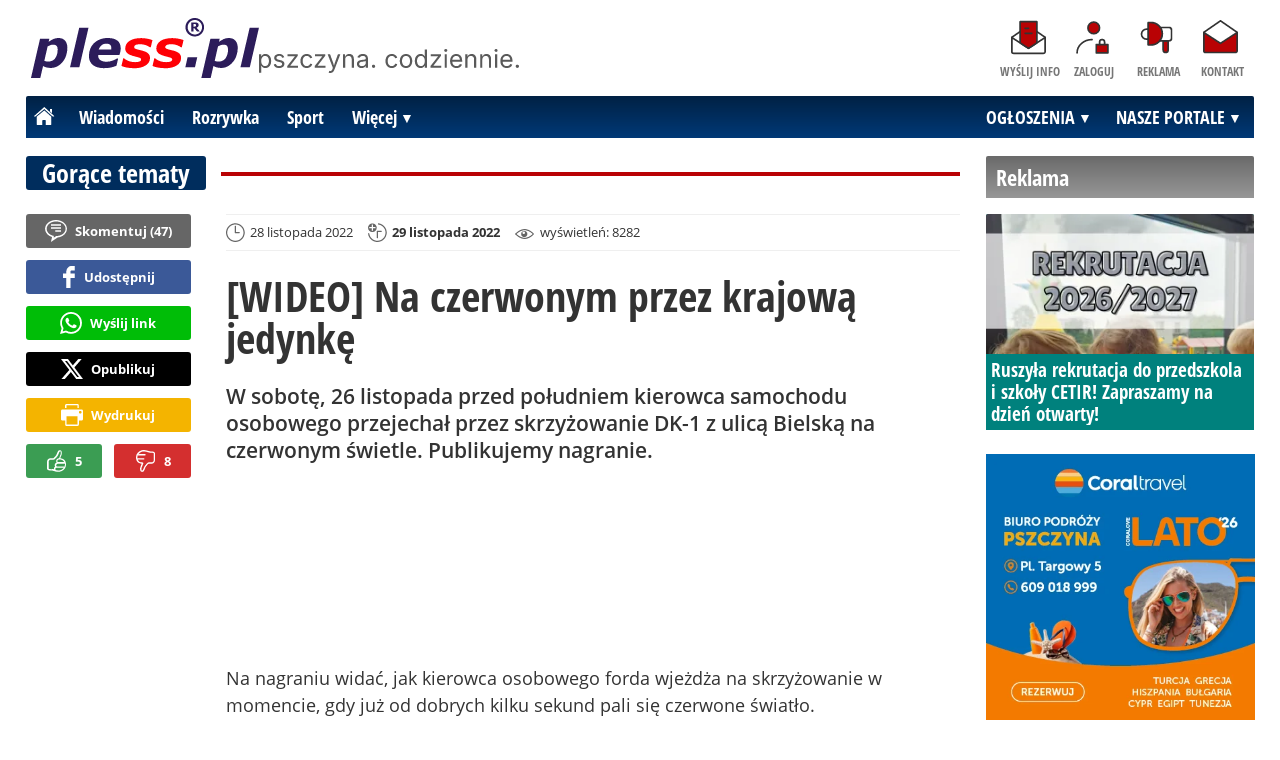

--- FILE ---
content_type: text/html; charset=UTF-8
request_url: https://www.pless.pl/goracetematy/76651-wideo-na-czerwonym-przez-krajowa-jedynke
body_size: 12431
content:
<!DOCTYPE html>
<html lang="pl-PL">

<head>
	<!-- TradeDoubler site verification 2942981 -->
	<link rel="dns-prefetch" href="https://connect.facebook.net">
	<link rel="dns-prefetch" href="https://img.pless.pl">
	<link rel="dns-prefetch" href="https://gal.pless.pl">
	<link rel="dns-prefetch" href="https://reklama.pless-intermedia.pl">
	<link rel="dns-prefetch" href="https://s1.pless-intermedia.pl">
	<link rel="dns-prefetch" href="https://pagead2.googlesyndication.com">
	<link rel="dns-prefetch" href="https://google-analytics.com">
	<link rel="dns-prefetch" href="https://komentarze.pless.pl">
	<link rel="preload" href="/public/fonts/OpenSans-Bold.woff2" crossorigin="anonymous" as="font" type="font/woff2">
	<link rel="preload" href="/public/fonts/OpenSans-Regular.woff2" crossorigin="anonymous" as="font" type="font/woff2">
	<link rel="preload" href="/public/fonts/OpenSansCondensed-Bold.woff2" crossorigin="anonymous" as="font" type="font/woff2">
	<link rel="preload" as="style" href="/public/style-1.4.41.css">
	<link rel="preload" as="script" href="/public/scripts-1.0.85.js">
	<meta http-equiv="Content-Type" content="text/html; charset=utf-8" />
	<meta name="viewport" content="width=device-width,initial-scale=1">
	<title>pless.pl | [WIDEO] Na czerwonym przez krajową jedynkę - Pszczyna</title>
<meta property="og:type" content="article">
<meta property="og:title" content="WIDEO: Na czerwonym przez krajową jedynkę">
<meta name="twitter:title" content="WIDEO: Na czerwonym przez krajową jedynkę">
<meta name="description" content="W sobotę, 26 listopada przed południem kierowca samochodu osobowego przejechał przez skrzyżowanie DK-1 z ulicą Bielską na czerwonym świetle. Publikujemy nagranie.">
<meta property="og:description" content="W sobotę, 26 listopada przed południem kierowca samochodu osobowego przejechał przez skrzyżowanie DK-1 z ulicą Bielską na czerwonym świetle. Publikujemy nagranie.">
<meta name="twitter:description" content="W sobotę, 26 listopada przed południem kierowca samochodu osobowego przejechał przez skrzyżowanie DK-1 z ulicą Bielską na czerwonym świetle. Publikujemy nagranie.">
<meta name="keywords" content="sygnalizacja, Wiadomości, Pszczyna">
<meta property="og:url" content="https://www.pless.pl/wiadomosci/76651-wideo-na-czerwonym-przez-krajowa-jedynke-pszczyna">
<meta name="thumbnailUrl" content="https://img.pless.pl/ib/6f52f3709715951829fe512668e9a5a6/7/0/57/1205/684/2022/11/na_czerwonym_przez_krajowa_jedynke_26_11_2022_5097.png">
<meta property="og:image" content="https://img.pless.pl/2022/11/na_czerwonym_przez_krajowa_jedynke_26_11_2022_5097.png">
<meta name="twitter:image" content="https://img.pless.pl/2022/11/na_czerwonym_przez_krajowa_jedynke_26_11_2022_5097.png">
<meta property="og:image:alt" content="Na czerwonym przez krajową jedynkę - 26.11.2022">
<meta property="article:publisher" content="https://www.facebook.com/pages/plesspl/135614509804013">
<meta name="pubdate" content="2022-11-28T16:01:00+01:00">
<meta property="article:published_time" content="2022-11-28T16:01:00+01:00">
<meta name="lastmod" content="2022-11-29T04:05:00+01:00">
<meta property="article:modified_time" content="2022-11-29T04:05:00+01:00">
<meta name="author" content="ar / pless.pl">
<meta property="article:tag" content="sygnalizacja">
<meta property="article:tag" content="Wiadomości">
<meta property="article:tag" content="Pszczyna">
<meta property="og:site_name" content="www.pless.pl">
<meta name="language" content="pl_PL">
<meta property="og:locale"  content="pl_PL">
<meta property="fb:pages" content="135614509804013">
<meta property="fb:app_id" content="303994802962884">
<link rel="canonical" href="https://www.pless.pl/wiadomosci/76651-wideo-na-czerwonym-przez-krajowa-jedynke-pszczyna">
<meta name="twitter:card" content="summary_large_image">
<meta name="twitter:site" content="@pless_pl">
<meta name="robots" content="index,follow,all,max-snippet:-1,max-image-preview:large">
<script type="application/ld+json">
{"@context":"https:\/\/schema.org","@type":"NewsArticle","mainEntityOfPage":{"@type":"WebPage","@id":"https:\/\/www.pless.pl\/wiadomosci\/76651-wideo-na-czerwonym-przez-krajowa-jedynke-pszczyna"},"headline":"WIDEO: Na czerwonym przez krajow\u0105 jedynk\u0119","image":{"@type":"ImageObject","url":"https:\/\/img.pless.pl\/2022\/11\/na_czerwonym_przez_krajowa_jedynke_26_11_2022_5097.png"},"thumbnail":{"@type":"ImageObject","url":"https:\/\/img.pless.pl\/ib\/6f52f3709715951829fe512668e9a5a6\/7\/0\/57\/1205\/684\/2022\/11\/na_czerwonym_przez_krajowa_jedynke_26_11_2022_5097.png","width":300,"height":156},"datePublished":"2022-11-28T16:01:00+01:00","dateModified":"2022-11-29T04:05:00+01:00","author":{"@type":"Person","name":"ar \/ pless.pl"},"description":"W sobot\u0119, 26 listopada przed po\u0142udniem kierowca samochodu osobowego przejecha\u0142 przez skrzy\u017cowanie DK-1 z ulic\u0105 Bielsk\u0105 na czerwonym \u015bwietle. Publikujemy nagranie.","publisher":{"@context":"https:\/\/schema.org","@type":"NewsMediaOrganization","url":"https:\/\/www.pless.pl","name":"pless.pl","description":"pless.pl | pszczyna. codziennie. Lokalne informacje, wiadomo\u015bci, wydarzenia. Najwa\u017cniejsze informacje z Pszczyny i okolic. Wiadomo\u015bci, wydarzenia, komunikaty, aktualno\u015bci drogowe, sport, biznes i \u017cycie miasta. pless.pl | pszczyna. codziennie.","email":"redakcja@pless.pl","telephone":"+48322128893","image":["https:\/\/www.pless.pl\/public\/img\/logo-pless.svg","https:\/\/www.pless.pl\/public\/img\/logo-pless-white.svg"],"logo":{"@type":"ImageObject","url":"https:\/\/www.pless.pl\/public\/img\/logo-pless.png","width":1026,"height":271,"caption":"Logo pless.pl"},"address":[{"@type":"PostalAddress","streetAddress":"Bielska 10","addressLocality":"Pszczyna","addressRegion":"\u015al\u0105skie","postalCode":"43-200","addressCountry":{"@type":"Country","name":"PL"}}],"sameAs":["https:\/\/www.facebook.com\/plesspl\/","https:\/\/www.instagram.com\/pless.pl\/","https:\/\/twitter.com\/pless_pl\/","https:\/\/www.youtube.com\/user\/plesspl"],"parentOrganization":{"@type":"Organization","name":"pless intermedia Tomasz Klimczak","url":"https:\/\/www.pless-intermedia.pl\/","email":"biuro@pless-intermedia.pl","address":[{"@type":"PostalAddress","streetAddress":"Bielska 10","addressLocality":"Pszczyna","addressRegion":"\u015al\u0105skie","postalCode":"43-200","addressCountry":{"@type":"Country","name":"PL"}}],"logo":{"@type":"ImageObject","url":"https:\/\/pless-intermedia.pl\/pless-intermedia.svg","width":1024,"height":420,"caption":"Logo pless intermedia"},"sameAs":["https:\/\/www.facebook.com\/pless.intermedia\/"]}}}
</script>
	<link rel="icon" type="image/png" href="/public/img/favicons/favicon-96x96.png" sizes="96x96" />
	<link rel="icon" type="image/svg+xml" href="/public/img/favicons/favicon.svg" />
	<link rel="shortcut icon" href="/public/img/favicons/favicon.ico" />
	<link rel="apple-touch-icon" sizes="180x180" href="/public/img/favicons/apple-touch-icon.png" />
	<meta name="apple-mobile-web-app-title" content="pless.pl" />
	<link rel="manifest" href="/public/img/favicons/site.webmanifest" />
		<!-- Google tag (gtag.js) -->
	<script async src="https://www.googletagmanager.com/gtag/js?id=G-Y5PBH2VGKS"></script>
	<script>
	window.dataLayer = window.dataLayer || [];
	function gtag(){dataLayer.push(arguments);}
	gtag('js', new Date());

	gtag('config', 'G-Y5PBH2VGKS');
	</script>
	
	<link rel="stylesheet" type="text/css" href="/public/style-1.4.41.css">
			<link rel="stylesheet" media="print" type="text/css" href="/public/artykul_print.css">
		<script src="/public/scripts-1.0.85.js"></script>
	<link rel="alternate" type="application/rss+xml" title="Pless.pl (RSS 2.0)" href="//www.pless.pl/rss.xml" />
		<script>
					const theme = (window.matchMedia('(max-width:1010px)').matches) ? 'black' : 'white';
			</script>
	<script async src="https://fundingchoicesmessages.google.com/i/pub-7973022587511598?ers=1"></script><script>(function() {function signalGooglefcPresent() {if (!window.frames['googlefcPresent']) {if (document.body) {const iframe = document.createElement('iframe'); iframe.style = 'width: 0; height: 0; border: none; z-index: -1000; left: -1000px; top: -1000px;'; iframe.style.display = 'none'; iframe.name = 'googlefcPresent'; document.body.appendChild(iframe);} else {setTimeout(signalGooglefcPresent, 0);}}}signalGooglefcPresent();})();</script>
	<meta name="publication-media-verification"content="a06992df4ff640d0b006bed82adade14">
</head>
<body>
	<script>
		document.body.classList.add(theme);
	</script>
	<div class="page">
				
					<header class="top" style="position:relative;">
				<div class="logo-nav">
											<div id="logo">
							<a class="d1" href="https://www.pless.pl" title="pless.pl">
								pless.pl
								<img width="228" height="60" alt="pless.pl" />
								<script>
									const now = new Date();
									let logo_src = '/public/img/logo-pless';
									if (theme == 'black') logo_src += '-white';
									if (['1-5', '2-5', '3-5', '11-11'].includes(`${now.getDate()}-${now.getMonth()+1}`)) logo_src += '-polska';
									document.querySelector('a.d1 img').src=`${logo_src}.svg`;
								</script>
							</a>
							<span class="pszczyna_codziennie">
								<img width="300" height="28" alt="pszczyna. codziennie."/>
								<script>
									document.querySelector('span.pszczyna_codziennie img').src=(theme == 'black') ? '/public/img/pszczyna-codziennie-white.svg' : '/public/img/pszczyna-codziennie.svg';    							
								</script>
							</span>							
						</div>						
										<nav id="iconsMenu" >
						<ul>
															<li class="icon1">
									<a href="/wyslijinfo" rel="nofollow">Wyślij info</a>
								</li>
																						<li class="icon2">
									<a href="//www.pless.pl/zaloguj" rel="nofollow">Zaloguj</a>
								</li>
														<li class="icon3">
								<a href="//www.pless.pl/reklama">Reklama</a>
							</li>
							<li class="icon4">
								<a href="//www.pless.pl/kontakt">Kontakt</a>
							</li>
						</ul>
					</nav>
				</div>
				 <div class="menu-position-holder"> <div class="menu-mobile-layer"> <div class="menu-wrapper"> <div class="menu-belka"> <nav id="mainMenu"> <a href="#" class="menu-mobile-btn">Menu</a> <ul class="menu-mobile-submenu"> <li menu-id="glowna" class="menu-item-link"><a href="//www.pless.pl" class="home"><span>Strona główna</span></a></li> <li menu-id="pogoda" class="menu-item-link mobile-only"><a href="//www.pless.pl/monitoring-jakosci-powietrza-on-line-pszczyna">Pogoda</a></li><li menu-id="najnowsze" class="menu-item-link mobile-only"><a href="//www.pless.pl/najnowsze">Najnowsze</a></li><li menu-id="wiadomosci" class="menu-item-link with-submenu"><a href="//www.pless.pl/wiadomosci">Wiadomości</a><div class="menu-tematy-mobile tematy-1"><ul><li id="t56"><a href="https://www.pless.pl/wiadomosci/temat/56-biznes">Biznes</a></li><li id="t65"><a href="https://www.pless.pl/wiadomosci/temat/65-ekologia">Ekologia</a></li><li id="t60"><a href="https://www.pless.pl/wiadomosci/temat/60-inwestycje">Inwestycje</a></li><li id="t47"><a href="https://www.pless.pl/wiadomosci/temat/47-komunikacja">Komunikacja</a></li><li id="t127"><a href="https://www.pless.pl/wiadomosci/temat/127-ludzie">Ludzie</a></li><li id="t50"><a href="https://www.pless.pl/wiadomosci/temat/50-na-sygnale">Na sygnale</a></li><li id="t4"><a href="https://www.pless.pl/wiadomosci/temat/4-polityka">Polityka</a></li><li id="t57"><a href="https://www.pless.pl/wiadomosci/temat/57-polityka-spoleczna">Polityka społeczna</a></li><li id="t63"><a href="https://www.pless.pl/wiadomosci/temat/63-sponsorowane">Sponsorowane</a></li><li id="t36"><a href="https://www.pless.pl/wiadomosci/temat/36-turystyka">Turystyka</a></li><li id="g5"><a href="https://www.pless.pl/wiadomosci/gmina/5-goczalkowice-zdroj">Gmina Goczałkowice</a></li><li id="g3"><a href="https://www.pless.pl/wiadomosci/gmina/3-kobior">Gmina Kobiór</a></li><li id="g4"><a href="https://www.pless.pl/wiadomosci/gmina/4-miedzna">Gmina Miedźna</a></li><li id="g6"><a href="https://www.pless.pl/wiadomosci/gmina/6-pawlowice">Gmina Pawłowice</a></li><li id="g1"><a href="https://www.pless.pl/wiadomosci/gmina/1-pszczyna">Gmina Pszczyna</a></li><li id="g2"><a href="https://www.pless.pl/wiadomosci/gmina/2-suszec">Gmina Suszec</a></li></ul></div></li> <li menu-id="rozrywka" class="menu-item-link with-submenu"><a href="//www.pless.pl/rozrywka">Rozrywka</a><div class="menu-tematy-mobile tematy-2"><ul><li id="t45"><a href="https://www.pless.pl/rozrywka/temat/45-artysci">Artyści</a></li><li id="t130"><a href="https://www.pless.pl/rozrywka/temat/130-dla-dzieci">Dla dzieci</a></li><li id="t185"><a href="https://www.pless.pl/rozrywka/temat/185-dla-seniorow">Dla seniorów</a></li><li id="t70"><a href="https://www.pless.pl/rozrywka/temat/70-gastronomia">Gastronomia</a></li><li id="t7"><a href="https://www.pless.pl/rozrywka/temat/7-imprezy">Imprezy</a></li><li id="t48"><a href="https://www.pless.pl/rozrywka/temat/48-kabarety">Kabarety</a></li><li id="t40"><a href="https://www.pless.pl/rozrywka/temat/40-kina">Kina</a></li><li id="t37"><a href="https://www.pless.pl/rozrywka/temat/37-koncerty">Koncerty</a></li><li id="t69"><a href="https://www.pless.pl/rozrywka/temat/69-konkursy">Konkursy</a></li><li id="t62"><a href="https://www.pless.pl/rozrywka/temat/62-literatura">Literatura</a></li><li id="t9"><a href="https://www.pless.pl/rozrywka/temat/9-podroze">Podróże</a></li><li id="t41"><a href="https://www.pless.pl/rozrywka/temat/41-spektakle">Spektakle</a></li><li id="t66"><a href="https://www.pless.pl/rozrywka/temat/66-warsztaty">Warsztaty</a></li><li id="t153"><a href="https://www.pless.pl/rozrywka/temat/153-wyklady">Wykłady</a></li><li id="t49"><a href="https://www.pless.pl/rozrywka/temat/49-wystawy">Wystawy</a></li><li id="t85"><a href="https://www.pless.pl/rozrywka/temat/85-zabawy-festyny">Zabawy, festyny</a></li><li id="g5"><a href="https://www.pless.pl/rozrywka/gmina/5-goczalkowice-zdroj">Gmina Goczałkowice</a></li><li id="g3"><a href="https://www.pless.pl/rozrywka/gmina/3-kobior">Gmina Kobiór</a></li><li id="g4"><a href="https://www.pless.pl/rozrywka/gmina/4-miedzna">Gmina Miedźna</a></li><li id="g6"><a href="https://www.pless.pl/rozrywka/gmina/6-pawlowice">Gmina Pawłowice</a></li><li id="g1"><a href="https://www.pless.pl/rozrywka/gmina/1-pszczyna">Gmina Pszczyna</a></li><li id="g2"><a href="https://www.pless.pl/rozrywka/gmina/2-suszec">Gmina Suszec</a></li></ul></div></li> <li menu-id="sport" class="menu-item-link with-submenu"><a href="//www.pless.pl/sport">Sport</a><div class="menu-tematy-mobile tematy-3"><ul><li id="t79"><a href="https://www.pless.pl/sport/temat/79-badminton">Badminton</a></li><li id="t183"><a href="https://www.pless.pl/sport/temat/183-fitness">Fitness</a></li><li id="t10"><a href="https://www.pless.pl/sport/temat/10-koszykowka">Koszykówka</a></li><li id="t11"><a href="https://www.pless.pl/sport/temat/11-lekkoatletyka">Lekkoatletyka</a></li><li id="t12"><a href="https://www.pless.pl/sport/temat/12-moto">Moto</a></li><li id="t13"><a href="https://www.pless.pl/sport/temat/13-pilka-nozna">Piłka nożna</a></li><li id="t14"><a href="https://www.pless.pl/sport/temat/14-rower">Rower</a></li><li id="t15"><a href="https://www.pless.pl/sport/temat/15-siatkowka">Siatkówka</a></li><li id="t46"><a href="https://www.pless.pl/sport/temat/46-sporty-walki">Sporty walki</a></li><li id="t16"><a href="https://www.pless.pl/sport/temat/16-sporty-wodne">Sporty wodne</a></li><li id="t17"><a href="https://www.pless.pl/sport/temat/17-sporty-zimowe">Sporty zimowe</a></li><li id="t186"><a href="https://www.pless.pl/sport/temat/186-taniec">Taniec</a></li><li id="t73"><a href="https://www.pless.pl/sport/temat/73-tenis-stolowy">Tenis stołowy</a></li><li id="t96"><a href="https://www.pless.pl/sport/temat/96-tenis-ziemny">Tenis ziemny</a></li><li id="t152"><a href="https://www.pless.pl/sport/temat/152-zeglarstwo">Żeglarstwo</a></li><li id="g5"><a href="https://www.pless.pl/sport/gmina/5-goczalkowice-zdroj">Gmina Goczałkowice</a></li><li id="g3"><a href="https://www.pless.pl/sport/gmina/3-kobior">Gmina Kobiór</a></li><li id="g4"><a href="https://www.pless.pl/sport/gmina/4-miedzna">Gmina Miedźna</a></li><li id="g6"><a href="https://www.pless.pl/sport/gmina/6-pawlowice">Gmina Pawłowice</a></li><li id="g1"><a href="https://www.pless.pl/sport/gmina/1-pszczyna">Gmina Pszczyna</a></li><li id="g2"><a href="https://www.pless.pl/sport/gmina/2-suszec">Gmina Suszec</a></li></ul></div></li> <li menu-id="edukacja" class="menu-item-link menu-wiecej-item with-submenu"><a href="//www.pless.pl/edukacja">Edukacja</a><div class="menu-tematy-mobile tematy-7"><ul><li id="t163"><a href="https://www.pless.pl/edukacja/temat/163-zlobek">Żłobek</a></li><li id="t131"><a href="https://www.pless.pl/edukacja/temat/131-przedszkole">Przedszkole</a></li><li id="t132"><a href="https://www.pless.pl/edukacja/temat/132-podstawowka">Podstawówka</a></li><li id="t134"><a href="https://www.pless.pl/edukacja/temat/134-srednia">Średnia</a></li><li id="t149"><a href="https://www.pless.pl/edukacja/temat/149-dla-doroslych">Dla dorosłych</a></li><li id="t136"><a href="https://www.pless.pl/edukacja/temat/136-nauczyciel">Nauczyciel</a></li><li id="g5"><a href="https://www.pless.pl/edukacja/gmina/5-goczalkowice-zdroj">Gmina Goczałkowice</a></li><li id="g3"><a href="https://www.pless.pl/edukacja/gmina/3-kobior">Gmina Kobiór</a></li><li id="g4"><a href="https://www.pless.pl/edukacja/gmina/4-miedzna">Gmina Miedźna</a></li><li id="g6"><a href="https://www.pless.pl/edukacja/gmina/6-pawlowice">Gmina Pawłowice</a></li><li id="g1"><a href="https://www.pless.pl/edukacja/gmina/1-pszczyna">Gmina Pszczyna</a></li><li id="g2"><a href="https://www.pless.pl/edukacja/gmina/2-suszec">Gmina Suszec</a></li></ul></div></li> <li menu-id="historia" class="menu-item-link menu-wiecej-item with-submenu"><a href="//www.pless.pl/historia/">Historia</a><div class="menu-tematy-mobile tematy-12"><ul><li id="t202"><a href="https://www.pless.pl/historia/temat/202-ciekawostki-i-zdjecia">Ciekawostki i zdjęcia</a></li><li id="t204"><a href="https://www.pless.pl/historia/temat/204-kultowa-pszczyna">Kultowa Pszczyna</a></li><li id="t206"><a href="https://www.pless.pl/historia/temat/206-ludzie">Ludzie</a></li><li id="t209"><a href="https://www.pless.pl/historia/temat/209-spotkania">Spotkania</a></li><li id="t205"><a href="https://www.pless.pl/historia/temat/205-wczoraj-i-dzis">Wczoraj i dziś</a></li><li id="t208"><a href="https://www.pless.pl/historia/temat/208-wyklady">Wykłady</a></li></ul></div></li><li menu-id="zdrowie" class="menu-item-link menu-wiecej-item with-submenu"><a href="//www.pless.pl/zdrowie">Zdrowie</a><div class="menu-tematy-mobile tematy-8"><ul><li id="g5"><a href="https://www.pless.pl/zdrowie/gmina/5-goczalkowice-zdroj">Gmina Goczałkowice</a></li><li id="g3"><a href="https://www.pless.pl/zdrowie/gmina/3-kobior">Gmina Kobiór</a></li><li id="g4"><a href="https://www.pless.pl/zdrowie/gmina/4-miedzna">Gmina Miedźna</a></li><li id="g6"><a href="https://www.pless.pl/zdrowie/gmina/6-pawlowice">Gmina Pawłowice</a></li><li id="g1"><a href="https://www.pless.pl/zdrowie/gmina/1-pszczyna">Gmina Pszczyna</a></li><li id="g2"><a href="https://www.pless.pl/zdrowie/gmina/2-suszec">Gmina Suszec</a></li></ul></div></li> <li menu-id="cgk" class="menu-item-link menu-wiecej-item"><a href="//www.pless.pl/cgk">Co, gdzie, kiedy?</a></li> <li menu-id="wideo" class="menu-item-link menu-wiecej-item with-submenu"><a href="https://www.pszczyna.tv/">Telewizja</a><div class="menu-tematy-mobile tematy-4"><ul><li id="t18"><a href="https://www.pszczyna.tv/temat/18-bez-komentarza">Bez komentarza</a></li><li id="t19"><a href="https://www.pszczyna.tv/temat/19-edukacja">Edukacja</a></li><li id="t182"><a href="https://www.pszczyna.tv/temat/182-firmy">Firmy</a></li><li id="t178"><a href="https://www.pszczyna.tv/temat/178-historia">Historia</a></li><li id="t82"><a href="https://www.pszczyna.tv/temat/82-kuchnia">Kuchnia</a></li><li id="t210"><a href="https://www.pszczyna.tv/temat/210-materialy-partnera">Materiały partnera</a></li><li id="t177"><a href="https://www.pszczyna.tv/temat/177-motoryzacja">Motoryzacja</a></li><li id="t27"><a href="https://www.pszczyna.tv/temat/27-muzyka">Muzyka</a></li><li id="t22"><a href="https://www.pszczyna.tv/temat/22-na-wesolo">Na wesoło</a></li><li id="t23"><a href="https://www.pszczyna.tv/temat/23-polityka">Polityka</a></li><li id="t24"><a href="https://www.pszczyna.tv/temat/24-pozdrowienia">Pozdrowienia</a></li><li id="t20"><a href="https://www.pszczyna.tv/temat/20-rozrywka-kultura">Rozrywka, kultura</a></li><li id="t25"><a href="https://www.pszczyna.tv/temat/25-sondy">Sondy</a></li><li id="t26"><a href="https://www.pszczyna.tv/temat/26-sport-rekreacja">Sport, rekreacja</a></li><li id="t28"><a href="https://www.pszczyna.tv/temat/28-turystyka">Turystyka</a></li><li id="t29"><a href="https://www.pszczyna.tv/temat/29-wiadomosci">Wiadomości</a></li><li id="t184"><a href="https://www.pszczyna.tv/temat/184-wideo-dnia">Wideo-dnia</a></li><li id="t30"><a href="https://www.pszczyna.tv/temat/30-wywiady">Wywiady</a></li><li id="t201"><a href="https://www.pszczyna.tv/temat/201-zdrowie">Zdrowie</a></li><li id="g5"><a href="https://www.pszczyna.tv/gmina/5-goczalkowice-zdroj">Gmina Goczałkowice</a></li><li id="g3"><a href="https://www.pszczyna.tv/gmina/3-kobior">Gmina Kobiór</a></li><li id="g4"><a href="https://www.pszczyna.tv/gmina/4-miedzna">Gmina Miedźna</a></li><li id="g6"><a href="https://www.pszczyna.tv/gmina/6-pawlowice">Gmina Pawłowice</a></li><li id="g1"><a href="https://www.pszczyna.tv/gmina/1-pszczyna">Gmina Pszczyna</a></li><li id="g2"><a href="https://www.pszczyna.tv/gmina/2-suszec">Gmina Suszec</a></li></ul></div></li> <li menu-id="listy" class="menu-item-link menu-wiecej-item"><a href="//www.pless.pl/listy/">Listy</a></li> <li menu-id="firmy" class="menu-item-link menu-wiecej-item"><a href="https://www.pszczyna.biz/">Firmy</a></li> <li menu-id="goracetematy" class="menu-item-link mobile-only"><a href="//www.pless.pl/goracetematy">Gorące tematy</a><div class="menu-tematy-mobile menu-lata-mobile desktop-only"><ul><li id="r2025"><a href="https://www.pless.pl/goracetematy/rok/2025">2025</a></li><li id="r2024"><a href="https://www.pless.pl/goracetematy/rok/2024">2024</a></li><li id="r2023"><a href="https://www.pless.pl/goracetematy/rok/2023">2023</a></li><li id="r2022"><a href="https://www.pless.pl/goracetematy/rok/2022">2022</a></li><li id="r2021"><a href="https://www.pless.pl/goracetematy/rok/2021">2021</a></li><li id="r2020"><a href="https://www.pless.pl/goracetematy/rok/2020">2020</a></li><li id="r2019"><a href="https://www.pless.pl/goracetematy/rok/2019">2019</a></li><li id="r2018"><a href="https://www.pless.pl/goracetematy/rok/2018">2018</a></li><li id="r2017"><a href="https://www.pless.pl/goracetematy/rok/2017">2017</a></li><li id="r2016"><a href="https://www.pless.pl/goracetematy/rok/2016">2016</a></li><li id="r2015"><a href="https://www.pless.pl/goracetematy/rok/2015">2015</a></li><li id="r2014"><a href="https://www.pless.pl/goracetematy/rok/2014">2014</a></li><li id="r2013"><a href="https://www.pless.pl/goracetematy/rok/2013">2013</a></li><li id="r2012"><a href="https://www.pless.pl/goracetematy/rok/2012">2012</a></li><li id="r2011"><a href="https://www.pless.pl/goracetematy/rok/2011">2011</a></li><li id="r2010"><a href="https://www.pless.pl/goracetematy/rok/2010">2010</a></li><li id="r2009"><a href="https://www.pless.pl/goracetematy/rok/2009">2009</a></li><li id="r2008"><a href="https://www.pless.pl/goracetematy/rok/2008">2008</a></li><li id="r2007"><a href="https://www.pless.pl/goracetematy/rok/2007">2007</a></li></ul></div></li> <li menu-id="najpopularniejsze" class="menu-item-link mobile-only"><a href="//www.pless.pl/najpopularniejsze">Najpopularniejsze</a><div class="menu-tematy-mobile menu-czas-mobile desktop-only"><ul><li id="c1"><a href="https://www.pless.pl/najpopularniejsze/czas/1">7 dni</a></li><li id="c2"><a href="https://www.pless.pl/najpopularniejsze/czas/2">30 dni</a></li><li id="c3"><a href="https://www.pless.pl/najpopularniejsze/czas/3">3 miesiące</a></li><li id="c4"><a href="https://www.pless.pl/najpopularniejsze/czas/4">6 miesięcy</a></li><li id="c5"><a href="https://www.pless.pl/najpopularniejsze/czas/5">1 rok</a></li><li id="c6"><a href="https://www.pless.pl/najpopularniejsze/czas/6">2 lata</a></li><li id="c7"><a href="https://www.pless.pl/najpopularniejsze/czas/7">5 lat</a></li><li id="c8"><a href="https://www.pless.pl/najpopularniejsze/czas/8">10 lat</a></li><li id="c9"><a href="https://www.pless.pl/najpopularniejsze/czas/9">15 lat</a></li><li id="c14"><a href="https://www.pless.pl/najpopularniejsze/czas/14">20 lat</a></li><li id="c10"><a href="https://www.pless.pl/najpopularniejsze/czas/10">Wiadomości 30 dni</a></li><li id="c11"><a href="https://www.pless.pl/najpopularniejsze/czas/11">Rozrywka 30 dni</a></li><li id="c12"><a href="https://www.pless.pl/najpopularniejsze/czas/12">Sport 30 dni</a></li><li id="c13"><a href="https://www.pless.pl/najpopularniejsze/czas/13">Edukacja 30 dni</a></li></ul></div></li> <li menu-id="reklama" class="menu-item-link mobile-only"><a href="//www.pless.pl/reklama">Reklama</a></li> <li menu-id="kontakt" class="menu-item-link mobile-only"><a href="//www.pless.pl/kontakt">Kontakt</a></li> </ul> <div id="menuWiecej" class="menu-item-with-submenu"> <a href="#" class="triangle down">Więcej</a> <ul> <li menu-id="edukacja"><a href="//www.pless.pl/edukacja">Edukacja</a></li> <li menu-id="historia"><a href="//www.pless.pl/historia">Historia</a></li><li menu-id="zdrowie"><a href="//www.pless.pl/zdrowie">Zdrowie</a></li> <li menu-id="cgk" class="menu-item-link menu-wiecej-item"><a href="//www.pless.pl/cgk">Co, gdzie, kiedy?</a></li><li menu-id="wideo"><a href="https://www.pszczyna.tv/">Telewizja</a></li><li menu-id="listy"><a href="//www.pless.pl/listy">Listy</a></li><li menu-id="firmy"><a href="http://www.pszczyna.biz/">Firmy</a></li> </ul> </div> <div id="menuPortale" class="menu-item-with-submenu"> <a href="#" class="triangle down">NASZE PORTALE</a> <ul><li><a href="https://www.beskidy.cafe">beskidy.cafe</a></li><li><a href="https://www.bielskiedrogi.pl">bielskiedrogi.pl</a></li><li><a href="https://www.bielsko.info">bielsko.info</a></li><li><a href="https://www.brenna.info">brenna.info</a></li> <li><a href="https://www.cieszyn.news">cieszyn.news</a></li><li><a href="https://www.czecho.pl">czecho.pl</a></li> <li><a href="https://www.pless.pl">pless.pl</a></li> <li><a href="https://www.tychy.info">tychy.info</a></li> </ul> </div> <div id="menuOgloszenia" class="menu-item-with-submenu"> <a href="https://www.pless.pl/ogloszenia/" class="triangle down">OGŁOSZENIA</a> <ul><li><a href="https://www.djfranek.pl/">Co,&nbsp;gdzie,&nbsp;kiedy?</a></li> <li><a href="https://wujekfranek.pl/">Drobne</a></li> <li><a href="https://turboportal.pl/">Motoryzacja</a></li> <li><a href="https://mojelokum.pl">Nieruchomości</a></li> <li><a href="https://mojapraca.pl">Praca</a></li> <li><a href="http://zloteobraczki.pl">Wesele</a></li> </ul> </div> </nav> </div> </div> </div> </div> <div class="menu-tematy-desktop"></div>					<script>
						$('#mainMenu [menu-id=""] > a').addClass('active');
						if ($('#mainMenu [menu-id=""]').has('.menu-tematy-mobile ul')) {
							$('.menu-tematy-desktop').html($('#mainMenu [menu-id=""] .menu-tematy-mobile ul').clone());
						}
					</script>
											</header><section class="sidebar">
    <header class="belka-gray" style="margin-bottom:1rem;"><a href="//www.pless.pl/reklama">
            <h2>Reklama</h2>
        </a></header>
    <div class="artykul-sponsorowany" style="margin-bottom:1.5rem;">
        <article class="zajawka zajawka-reklama"><figure><a href="/wiadomosci/93451-ruszyla-rekrutacja-do-przedszkola-i-szkoly-cetir-zapraszamy-na-dzien-otwarty" class="thumb"><img loading="lazy" src="https://img.pless.pl/ib/cb93964f091dfaa1bd6d6da8eb29f74b/7/0/113/1080/675/2026/01/ruszyla_rekrutacja_do_przedszkola_i_szkoly_cetir_8895.png" alt="Ruszyła rekrutacja do przedszkola i szkoły CETIR!" width="300" height="156"></a></figure><header><h3><a href="/wiadomosci/93451-ruszyla-rekrutacja-do-przedszkola-i-szkoly-cetir-zapraszamy-na-dzien-otwarty">Ruszyła rekrutacja do przedszkola i szkoły CETIR! Zapraszamy na dzień otwarty!</a></h3></header></article>    </div>
    <div class="skyscraper-start">
        <div class="skyscraper-lock">
            <div class="reklama-mod">
                <div class="blok-r blok-billboard" data-ads-id="c4380dc01f67f335b9747b0ec9b2ca05"><div class="resizable-outer resizable970x250 reklama-display-desktop"><div class="resizable-inner"><a href="https://www.pless.pl/a.php?k=c4380dc01f67f335b9747b0ec9b2ca05&e=HS3TBVEpL1q48Cb3%2Futa2M0gUA1jjB4NN%2FGfNoLV5qM9mbYuj%2FpTqvdCafFs46sx" target="_blank"><img src="https://s1.pless-intermedia.pl/public/banner/1155/eee9b109035339eef0b57c71397c6336.jpg" width="100%" height="100%" alt loading="lazy"/></a></div></div><div class="resizable-outer resizable400x400 reklama-display-mobile"><div class="resizable-inner"><a href="https://www.pless.pl/a.php?k=c4380dc01f67f335b9747b0ec9b2ca05&e=HS3TBVEpL1q48Cb3%2Futa2M0gUA1jjB4NN%2FGfNoLV5qM9mbYuj%2FpTqvdCafFs46sx" target="_blank"><img src="https://s1.pless-intermedia.pl/public/banner/1155/682662a0e5fd5d2136a03e435fa7983e.jpg" width="100%" height="100%" alt loading="lazy"/></a></div></div></div>                <section class="wrapper-row blok-r blok-link-rotacyjny" data-ads-id="77697e96e168210153ba87901273d45a">
<a href="https://www.pless.pl/a.php?k=77697e96e168210153ba87901273d45a&e=v530EiJDvL5U%2BuH3h2Xi5pXB3ykVP%2BSKdFbY8aNnM6%2BV%2BPgGVQaT8SUNhoLa04T53FcRdxk0L%2FAzVV5cyrVr1Q%3D%3D" target="_blank">
	<figure><img width="120" height="90" src="https://s1.pless-intermedia.pl/public/banner/27/156707d7340e9a9fceb59ca79fc1d7a3.jpg" alt loading="lazy"/></figure>
	<header>		
	<h4>Twój Dom zaczyna się od dobrego projektu</h4>		
	zróbmy go razem <br />
www.domyniskoenergetyczne.info.pl
	</header>
</a>	
	</section>            </div>
        </div>
    </div>
    <script>
        function s12() {
            const scrollHeight = $(window).scrollTop() + 52;
            const assideOffsetTop = $('.skyscraper-start').offset().top;
            const skyscraperHeight = $('.skyscraper-lock').height();
            const footerOffsetTop = $('.page>footer').offset().top - 15;
            if ($('.skyscraper-start').is(':visible') && $(window).height() > skyscraperHeight && footerOffsetTop - assideOffsetTop > skyscraperHeight + 40) {
                $('.skyscraper-lock').css({
                    'width': $('.skyscraper-start').width()
                });
                if (footerOffsetTop - scrollHeight < skyscraperHeight) {
                    $('.skyscraper-lock').removeClass('skyscraper-stay-on-top').css({
                        position: 'absolute',
                        top: (footerOffsetTop - assideOffsetTop - skyscraperHeight) + 'px'
                    });
                } else {
                    $('.skyscraper-lock').css({
                        position: '',
                        top: ''
                    });
                    if (scrollHeight > assideOffsetTop) {
                        $('.skyscraper-lock').addClass('skyscraper-stay-on-top');
                    } else {
                        $('.skyscraper-lock').removeClass('skyscraper-stay-on-top');
                    }
                }
            } else {
                $('.skyscraper-lock').removeClass('skyscraper-stay-on-top').css({
                    position: '',
                    top: '',
                    'width': ''
                });
            }
        }
        $(document).ready(function() {
            $(window).resize(s12);
            $(window).scroll(s12);
            s12();
                            if ($('.blok-skyscraper-pod-leadem').length) {
                    var wiezowiec_move_uder_lead_status = 1;

                    function wiezowiec_move_uder_lead() {
                        if ($(document).width() > 1010 && wiezowiec_move_uder_lead_status == 2) {
                            $('.skyscraper-lock').prepend($('.blok-skyscraper-pod-leadem .reklama-mod'));
                            $('.blok-skyscraper-pod-leadem').hide();
                            wiezowiec_move_uder_lead_status = 1;
                        } else if ($(document).width() <= 1010 && wiezowiec_move_uder_lead_status == 1) {
                            $('.blok-skyscraper-pod-leadem').html($('.skyscraper-lock .reklama-mod'));
                            $('.blok-skyscraper-pod-leadem').show();
                            wiezowiec_move_uder_lead_status = 2;
                        }
                    }
                    wiezowiec_move_uder_lead();
                    $(window).resize(function() {
                        wiezowiec_move_uder_lead(false);
                    });
                }
                    });
    </script>
</section><main>
	<header class="pasek-red-artykul">
		<h2><a href="/goracetematy">Gorące tematy</a></h2>
	</header>
	<section class="wrapper">
											<div class="blok-artykul blok-artykul-z-akcjami">
						<div class="artykul-akcje artykul-akcje-desktop sticky"><ul><li><a href="#komentarze" class="comment"><span>Skomentuj (</span>47<span>)</span></a></li><li><a class="facebook fb-share-button-static" href="javascript:void(0)" data-href="https://www.pless.pl/wiadomosci/76651-wideo-na-czerwonym-przez-krajowa-jedynke-pszczyna" ><span>Udostępnij</span></a></li><li><a class="whatsapp" href="https://wa.me/?text=%5BWIDEO%5D+Na+czerwonym+przez+krajow%C4%85+jedynk%C4%99%0Ahttps%3A%2F%2Fwww.pless.pl%2Fwiadomosci%2F76651-wideo-na-czerwonym-przez-krajowa-jedynke-pszczyna" target="_blank" rel="noreferrer"><span>Wyślij link</span></a></li><li><a class="x" href="https://twitter.com/intent/tweet?text=%5BWIDEO%5D+Na+czerwonym+przez+krajow%C4%85+jedynk%C4%99%0Ahttps%3A%2F%2Fwww.pless.pl%2Fwiadomosci%2F76651-wideo-na-czerwonym-przez-krajowa-jedynke-pszczyna" target="_blank" rel="noreferrer"><span>Opublikuj</span></a></li><li><a class="print" href="javascript:window.print();" ><span>Wydrukuj</span></a></li><li id="a76651" class="vote-off"><a href="javascript:void(0);" class="vote-up">5</a><a href="javascript:void(0);" class="vote-down">8</a></li></ul></div>		<script>
		$(document).ready(function(){
			function stick_artykul_akcje(){
				let elems = document.querySelector("div.artykul-akcje.sticky ul");
				if(elems.offsetHeight<window.innerHeight){
					let elemh = document.querySelector("div.artykul-akcje.sticky");
					let recth = elemh.getBoundingClientRect();
					let rects = elems.getBoundingClientRect();
					if(recth.bottom<$(elems).height()+56) elems.className='stic-bottom';
					else if(recth.top-56<0) elems.className='stic';
					else elems.className='';
				}
			}
			$(window).resize(stick_artykul_akcje);
			$(window).scroll(stick_artykul_akcje);
			stick_artykul_akcje();
		})
	</script><article class="artykul">
<div class="artykul-opcje"><ul><li class="ico-date-gray" title="Data dodania">28 listopada 2022</li><li class="ico-date-add-gray s" title="Data aktualizacji">29 listopada 2022</li><li class="ico-seen-gray" title="Wyświetleń"><ins class="hide-mobile-479">wyświetleń: </ins>8282</li></ul></div>	<header>
	<h1>[WIDEO] Na czerwonym przez krajową jedynkę</h1>	
			<p>W sobotę, 26 listopada przed południem kierowca samochodu osobowego przejechał przez skrzyżowanie DK-1 z ulicą Bielską na czerwonym świetle. Publikujemy nagranie.</p>
</header>
	<div class="artykul-akcje artykul-akcje-mobile"><ul><li><a href="#komentarze" class="comment"><span>Skomentuj (</span>47<span>)</span></a></li><li><a class="facebook fb-share-button-static" href="javascript:void(0)" data-href="https://www.pless.pl/wiadomosci/76651-wideo-na-czerwonym-przez-krajowa-jedynke-pszczyna" ><span>Udostępnij</span></a></li><li><a class="whatsapp" href="https://wa.me/?text=%5BWIDEO%5D+Na+czerwonym+przez+krajow%C4%85+jedynk%C4%99%0Ahttps%3A%2F%2Fwww.pless.pl%2Fwiadomosci%2F76651-wideo-na-czerwonym-przez-krajowa-jedynke-pszczyna" target="_blank" rel="noreferrer"><span>Wyślij link</span></a></li><li><a class="x" href="https://twitter.com/intent/tweet?text=%5BWIDEO%5D+Na+czerwonym+przez+krajow%C4%85+jedynk%C4%99%0Ahttps%3A%2F%2Fwww.pless.pl%2Fwiadomosci%2F76651-wideo-na-czerwonym-przez-krajowa-jedynke-pszczyna" target="_blank" rel="noreferrer"><span>Opublikuj</span></a></li><li><a class="print" href="javascript:window.print();" ><span>Wydrukuj</span></a></li><li id="a76651" class="vote-off"><a href="javascript:void(0);" class="vote-up">5</a><a href="javascript:void(0);" class="vote-down">8</a></li></ul></div>	<div class="blok-skyscraper-pod-leadem blok-r-wrapper" data-label="REKLAMA"></div>
<div class="artykul-tresc">
	<figure class="videoWrapper"><iframe title="YouTube video player" src="https://www.youtube.com/embed/wz78IXVeqZs" frameborder="0" allow="accelerometer; autoplay; clipboard-write; encrypted-media; gyroscope; picture-in-picture; web-share" allowfullscreen loading="lazy"></iframe></figure><br />
<br />
Na nagraniu widać, jak kierowca osobowego forda wjeżdża na skrzyżowanie w momencie, gdy już od dobrych kilku sekund pali się czerwone światło.
	
</div>
<footer><p class="autorzy">ar / pless.pl</p></footer>	<div class="artykul-akcje artykul-akcje-mobile"><ul><li><a href="#komentarze" class="comment"><span>Skomentuj (</span>47<span>)</span></a></li><li><a class="facebook fb-share-button-static" href="javascript:void(0)" data-href="https://www.pless.pl/wiadomosci/76651-wideo-na-czerwonym-przez-krajowa-jedynke-pszczyna" ><span>Udostępnij</span></a></li><li><a class="whatsapp" href="https://wa.me/?text=%5BWIDEO%5D+Na+czerwonym+przez+krajow%C4%85+jedynk%C4%99%0Ahttps%3A%2F%2Fwww.pless.pl%2Fwiadomosci%2F76651-wideo-na-czerwonym-przez-krajowa-jedynke-pszczyna" target="_blank" rel="noreferrer"><span>Wyślij link</span></a></li><li><a class="x" href="https://twitter.com/intent/tweet?text=%5BWIDEO%5D+Na+czerwonym+przez+krajow%C4%85+jedynk%C4%99%0Ahttps%3A%2F%2Fwww.pless.pl%2Fwiadomosci%2F76651-wideo-na-czerwonym-przez-krajowa-jedynke-pszczyna" target="_blank" rel="noreferrer"><span>Opublikuj</span></a></li><li><a class="print" href="javascript:window.print();" ><span>Wydrukuj</span></a></li><li id="a76651" class="vote-off"><a href="javascript:void(0);" class="vote-up">5</a><a href="javascript:void(0);" class="vote-down">8</a></li></ul></div><script>
	$(function() {
		$('a[rel="lightbox"]').lightBox();
		PlusMinus.init();
	});
</script>
			
</article>						<div class="blok-r-wrapper" data-label="REKLAMA"><script async src="//pagead2.googlesyndication.com/pagead/js/adsbygoogle.js"></script>
<!-- pless.pl / wiadomości -->
<ins class="adsbygoogle"
style="display:block;height:280px;"
data-ad-client="ca-pub-7973022587511598"
data-ad-slot="1897501225"
data-ad-format="rectangle"
data-full-width-responsive="false"></ins>
<script>
(adsbygoogle = window.adsbygoogle || []).push({});
</script></div>						
						<div class="zobacz-takze">
	<header class="pasek-red medium">
		<h2><span>Zobacz także</span></h2>
	</header>
	<div class="content grid-3xn">
		<article class="zajawka"><figure><a href="/wiadomosci/93259-ruszyl-cykl-warsztatow-dla-nauczycieli-w-ramach-kampanii-badz-bezpieczny-na-hulajnodze-elektrycznej-pszczyna" class="thumb"><img loading="lazy" src="https://img.pless.pl/ib/cb0eb9149e9f7c4a62c964f78454a9df/7/2026/01/ruszyl_cykl_warsztatow_dla_nauczycieli_w_ramach_kampanii_badz_bezpieczny_na_hulajnod_ac00.jpg" alt="Ruszył cykl warsztatów dla nauczycieli w ramach kampanii „Bądź bezpieczny na hulajnodze elektrycznej” - 12.2025" width="300" height="156"><div class="fw"><img width="28" height="28" src="/public/img/foto.svg" alt="zdjęcia" loading="lazy"></div></a></figure><header><h3><a href="/wiadomosci/93259-ruszyl-cykl-warsztatow-dla-nauczycieli-w-ramach-kampanii-badz-bezpieczny-na-hulajnodze-elektrycznej-pszczyna">Ruszył cykl warsztatów dla nauczycieli w ramach kampanii "Bądź bezpieczny na hulajnodze elektrycznej"</a></h3></header></article><article class="zajawka"><figure><a href="/wiadomosci/93039-samoobrona-dla-pracownic-urzedu-skarbowego-z-pszczynskimi-policjantami-pszczyna" class="thumb"><img loading="lazy" src="https://img.pless.pl/ib/5619fa6c3e1192b7cd508b9fe418f64e/7/2025/12/samoobrona_dla_pracownic_urzedu_skarbowego_z_pszczynskimi_policjantami_d879.jpg" alt="Samoobrona dla pracownic Urzędu Skarbowego z pszczyńskimi policjantami" width="300" height="156"><div class="fw"><img width="28" height="28" src="/public/img/foto.svg" alt="zdjęcia" loading="lazy"></div></a></figure><header><h3><a href="/wiadomosci/93039-samoobrona-dla-pracownic-urzedu-skarbowego-z-pszczynskimi-policjantami-pszczyna">Samoobrona dla pracownic Urzędu Skarbowego z pszczyńskimi policjantami</a></h3></header></article><article class="zajawka"><figure><a href="/wiadomosci/92952-gilowice-zagubiona-seniorka-dzieki-czujnosci-mieszkancow-i-policji-bezpiecznie-wrocila-do-domu-gilowice-miedzna" class="thumb"><img loading="lazy" src="https://img.pless.pl/ib/9fff59bcf416f462cfb010d4908e09e8/7/2025/12/interwencja_policjantow_wobec_zagubionej_seniorki_fdf6.jpg" alt="Interwencja policjantów wobec zagubionej seniorki" width="300" height="156"></a></figure><header><h3><a href="/wiadomosci/92952-gilowice-zagubiona-seniorka-dzieki-czujnosci-mieszkancow-i-policji-bezpiecznie-wrocila-do-domu-gilowice-miedzna">Gilowice: zagubiona seniorka, dzięki czujności mieszkańców i policji, bezpiecznie wróciła do domu</a></h3></header></article><article class="zajawka"><figure><a href="/wiadomosci/92631-foto-policjantki-z-pszczyny-obdarowaly-malych-pacjentow-z-okazji-dnia-pluszowego-misia-bielsko-biala-pszczyna" class="thumb"><img loading="lazy" src="https://img.pless.pl/ib/9a147c08a69922fdae32b2bc79ff455d/7/2025/11/policjantki_z_pszczyny_obdarowaly_malych_pacjentow_z_okazji_dnia_pluszowego_misia_1_6dfc.jpg" alt="Policjantki z Pszczyny obdarowały małych pacjentów z okazji Dnia Pluszowego Misia - 11.2025" width="300" height="156"><div class="fw"><img width="28" height="28" src="/public/img/foto.svg" alt="zdjęcia" loading="lazy"></div></a></figure><header><h3><a href="/wiadomosci/92631-foto-policjantki-z-pszczyny-obdarowaly-malych-pacjentow-z-okazji-dnia-pluszowego-misia-bielsko-biala-pszczyna">[FOTO] Policjantki z Pszczyny obdarowały małych pacjentów z okazji Dnia Pluszowego Misia</a></h3></header></article><article class="zajawka"><figure><a href="/wiadomosci/92610-foto-z-seniorami-o-tym-jak-uniknac-oszustw-goczalkowice" class="thumb"><img loading="lazy" src="https://img.pless.pl/ib/512ed09cd28433a51558a159afe18739/7/2025/11/z_seniorami_o_tym_jak_uniknac_oszustw_19_11_2025_e340.jpg" alt="Z seniorami o tym, jak uniknąć oszustw - 19.11.2025" width="300" height="156"></a></figure><header><h3><a href="/wiadomosci/92610-foto-z-seniorami-o-tym-jak-uniknac-oszustw-goczalkowice">[FOTO] Z seniorami o tym, jak uniknąć oszustw</a></h3></header></article><article class="zajawka"><figure><a href="/wiadomosci/92496-zdjecia-samoobrona-dla-kobiet-zajecia-z-okazji-100-lecia-kobiet-w-policji-pszczyna" class="thumb"><img loading="lazy" src="https://img.pless.pl/ib/ab7fb76471abc25332d5e65dbe503efd/7/0/0/1200/624/2025/11/samoobrona_dla_kobiet_zajecia_z_okazji_100_lecia_kobiet_w_policji_11_2025_6118.jpg" alt="Samoobrona dla kobiet - zajęcia z okazji 100-lecia kobiet w Policji - 11.2025" width="300" height="156"><div class="fw"><img width="28" height="28" src="/public/img/foto.svg" alt="zdjęcia" loading="lazy"></div></a></figure><header><h3><a href="/wiadomosci/92496-zdjecia-samoobrona-dla-kobiet-zajecia-z-okazji-100-lecia-kobiet-w-policji-pszczyna">[ZDJĘCIA] Samoobrona dla kobiet - zajęcia z okazji 100-lecia kobiet w Policji</a></h3></header></article>	</div>
</div>						<section id="komentarze" class="wrapper-row">
															<header class="belka-gray" style="margin-bottom:0.5rem;">
									<div>
										<h2>Komentarze <ins id="mod_komentarze_ile"></ins></h2>
									</div>
								</header>
								<ul class="sub-menu">
									<li><a href="http://www.klub.pless.pl/?page=user&subpage=create">Zarejestruj się</a></li>
									<li><a href="http://www.forum.pless.pl/index.php?page=forum&subpage=regulamin">Regulamin</a></li>
									<li><a href="https://www.pless.pl/polityka-prywatnosci">Polityka&nbsp;prywatności</a></li>
								</ul>
																	<div style="border:2px solid #aaa;padding:10px;font-size:0.813rem;color:#666;margin-bottom:1rem;">
										Zgodnie z Rozporządzeniem Ogólnym o Ochronie Danych Osobowych (RODO) na portalu pless.pl zaktualizowana została <a href="https://www.pless.pl/polityka-prywatnosci">Polityka Prywatności</a>. Zachęcamy do zapoznania się z dokumentem.
									</div>
																<script type="text/javascript">
									function komentarze_box_load() {
										if ($(window).scrollTop() + $(window).height() + 500 >= $('#komentarze').offset().top) {
											$(window).off('resize', komentarze_box_load);
											$(window).off('scroll', komentarze_box_load);
											$.ajax({
												url: 'https://komentarze.pless.pl/js/mod_komentarze.js?v=4',
												dataType: "script",
												cache: true,
												success: function() {
													mod_komentarze({
														'ai': 76651,
														'theme': theme
													});
												}
											});
										}
									}
									$(window).resize(komentarze_box_load);
									$(window).scroll(komentarze_box_load);
								</script>
													</section>
						<!--komentarze end-->						
					</div>
					</section>
</main>
	<footer>
			<section class="wrapper">
			<div class="blok-r c" style="margin:0.5rem 0 1.5rem 0;">
				<script async src="https://pagead2.googlesyndication.com/pagead/js/adsbygoogle.js"></script>
<!-- pless.pl / billboard nad stopką -->
<ins class="adsbygoogle" style="display:block;height:280px;" data-ad-client="ca-pub-7973022587511598" data-ad-slot="5696307323" data-ad-format="auto" data-full-width-responsive="true"></ins>
<script>
    (adsbygoogle = window.adsbygoogle || []).push({});
</script>			</div>
		</section>		
		<div class="sub-footer">
		<section class="kol1">
			<header class="pasek-white small">
				<h2>Wydawca</h2>
			</header>
			<figure class="logo">
				<a href="http://www.pless-intermedia.pl" rel="nofollow"><img width="157" height="64" src="/public/img/pless_intermedia_white.svg" alt="Logo firmy pless-intermedia" loading="lazy" /></a>
			</figure>
			<address>
				Portal pless.pl<br />
				43-200 Pszczyna<br />
				ul. Bielska 10
			</address>
			<p>tel. 32 212 88 93</p>
		</section>
		<section class="kol2">
			<header class="pasek-white small">
				<h2>Obserwuj nas</h2>
			</header>
			<ul class="social-media">
				<li>
					<a href="https://www.facebook.com/plesspl/" rel="nofollow" target="_blank">
						<figure>
							<img width="40" height="40" src="/public/img/socialmedia/facebook.svg" alt="Facebook" loading="lazy">
						</figure>
						<header>
							<h4>Facebook</h4>
						</header>
					</a>
				</li>
				<li>
					<a href="https://twitter.com/pless_pl/" rel="nofollow" target="_blank">
						<figure>
							<img width="40" height="40" src="/public/img/socialmedia/x.svg" alt="X" loading="lazy">
						</figure>
						<header>
							<h4>X</h4>
						</header>
					</a>
				</li>
				<li>
					<a href="https://www.instagram.com/pless.pl/" rel="nofollow" target="_blank">
						<figure>
							<img width="40" height="40" src="/public/img/socialmedia/instagram.svg" alt="Instagram" loading="lazy">
						</figure>
						<header>
							<h4>Instagram</h4>
						</header>
					</a>
				</li>
				<li>
					<a href="https://www.youtube.com/user/plesspl" rel="nofollow" target="_blank">
						<figure>
							<img width="40" height="40" src="/public/img/socialmedia/youtube.svg" alt="Youtube" loading="lazy">
						</figure>
						<header>
							<h4>Youtube</h4>
						</header>
					</a>
				</li>
			</ul>
		</section>
		<section class="kol3">
			<header class="pasek-white small">
				<h2>Facebook</h2>
			</header>
			<div class="fb-page" data-href="https://www.facebook.com/pless.pl" data-width="500" data-small-header="false" data-adapt-container-width="true" data-hide-cover="false" data-show-facepile="true" data-lazy="true">Loading...</div>
		</section>
	</div>
	<div class="credits">
		<span class="alignleft">© 2001-<script>
				document.write((new Date()).getFullYear())
			</script> <a href="https://www.pless-intermedia.pl" target="_blank" style="color:inherit;font-weight:bolder;">pless intermedia</a>. Wszelkie prawa zastrzeżone.</span>
		<span class="alignright"><a href="//www.pless.pl/reklama" rel="nofollow">Reklama</a><a href="//www.pless.pl/rss.xml" rel="nofollow">RSS</a><a href="//www.pless.pl/newsletter" rel="nofollow">Newsletter</a><a href="//www.pless.pl/polityka-prywatnosci" rel="nofollow">Polityka&nbsp;prywatności</a><a href="//www.pless.pl/kontakt" rel="nofollow">Kontakt</a><a href="#top">Do góry</a></span>
	</div>
</footer>	</div>
	<script>
		function menu_stay_on_top(){
	    	var scrollHeight = $(window).scrollTop();
	        var navOffsetTop=$('.menu-position-holder').offset().top;
	        if(scrollHeight>navOffsetTop){
	        	$('.menu-position-holder').css('height',$('.menu-position-holder').height());
	            $('.menu-wrapper').addClass('menu-stay-on-top');	                       	
	        }else{
	            $('.menu-wrapper').removeClass('menu-stay-on-top');
	            $('.menu-position-holder').css('height','');                        
	        }
	        //Zamknij menu przy skalowaniu
	        if(window.matchMedia('(min-width: 851px)').matches){
				$('.menu-item-link.with-submenu > a').removeClass('open');
				$('div.menu-tematy-mobile').hide(); 
				if($('body').hasClass('menu-open')){
					$('body').removeClass('menu-open');
	           	 	$('.menu-mobile-submenu').removeClass('open');
				}				 
	        }	    
	    }
		//Menu ogłoszenia
	    $('.menu-item-with-submenu>a').click(function(){
	    	$('.menu-item-with-submenu.open').not(this.parentElement).removeClass('open').children('a').toggleClass('up down');
	    	$(this).toggleClass('up down');
		    $(this).parent().toggleClass('open');	
		    return false;	    	
	    });
	    //Menu mobilne 
	    $('.menu-mobile-btn').click(function(){
	       	$('body').toggleClass('menu-open');
	       	$('.menu-item-with-submenu.open').removeClass('open');
	       	$('.menu-mobile-submenu').toggleClass('open');
	       	return false;
	    });
		$('.menu-item-link.with-submenu > a').click(function(e){
            if(window.matchMedia('(max-width: 850px)').matches){
                if(e.clientX>$(this).width()-50){
                    $(this).toggleClass('open');
                    $(this).parent().find('div.menu-tematy-mobile').slideToggle();
             	    return false;
                }
			}
        });
	    $(window).scroll(menu_stay_on_top);
	    $(window).resize(menu_stay_on_top);	    
		
		$(window).resize();
		$(document).ready(function(){
			$("img.lazy").lazyload().removeClass('lazy');			
		});
	</script> 
		<script>
	(new Promise((resolve, reject) => {
		const pless_ads = [[],window.pless_ads_artykul_id || 0];
		$('[data-ads-id]:visible').each(function() {
			pless_ads[0].push($(this).attr('data-ads-id'));
		});
		(pless_ads[0].length > 0 || pless_ads[1] > 0) ? resolve(pless_ads): reject('PlessAds: No data to send');
	})).then(pless_ads_data => {
		$.ajax({
			url: '//www.pless.pl/a.php',
			data: {
				'show_stats': 1,
				'kampanie': pless_ads_data[0].join(','),
				'artykul_id': pless_ads_data[1]
			},
			type: 'POST',
			dataType: 'text',
			cache: false,
			timeout: 10000
		});
	}).catch(message => console.log(message));
</script>		<script>
		document.addEventListener('copy', (event) => {
			const pagelink = `\n\nŹródło: ${document.location.protocol}//${document.location.hostname}. Zapoznaj się z pełną treścią artykułu: ${document.location.href}`;
			event.clipboardData.setData('text', document.getSelection() + pagelink);
			event.preventDefault();
		});
	</script>
		
</body>
</html>

--- FILE ---
content_type: text/html; charset=utf-8
request_url: https://www.google.com/recaptcha/api2/aframe
body_size: 266
content:
<!DOCTYPE HTML><html><head><meta http-equiv="content-type" content="text/html; charset=UTF-8"></head><body><script nonce="nO6uijAUtsRqTJ9Vm0vA_A">/** Anti-fraud and anti-abuse applications only. See google.com/recaptcha */ try{var clients={'sodar':'https://pagead2.googlesyndication.com/pagead/sodar?'};window.addEventListener("message",function(a){try{if(a.source===window.parent){var b=JSON.parse(a.data);var c=clients[b['id']];if(c){var d=document.createElement('img');d.src=c+b['params']+'&rc='+(localStorage.getItem("rc::a")?sessionStorage.getItem("rc::b"):"");window.document.body.appendChild(d);sessionStorage.setItem("rc::e",parseInt(sessionStorage.getItem("rc::e")||0)+1);localStorage.setItem("rc::h",'1768949862203');}}}catch(b){}});window.parent.postMessage("_grecaptcha_ready", "*");}catch(b){}</script></body></html>

--- FILE ---
content_type: text/css
request_url: https://www.pless.pl/public/style-1.4.41.css
body_size: 32397
content:
@font-face{font-family:"Open Sans Condensed";src:url(/public/fonts/OpenSansCondensed-Bold.woff2) format("woff2"), url(/public/fonts/OpenSansCondensed-Bold.woff) format("woff");font-weight:700;font-style:normal;font-display:swap;}@font-face{font-family:"Open Sans Condensed";src:url(/public/fonts/OpenSansCondensed-Light.woff2) format("woff2"), url(/public/fonts/OpenSansCondensed-Light.woff) format("woff");font-weight:300;font-style:normal;font-display:swap;}@font-face{font-family:"Open Sans";src:url(/public/fonts/OpenSans-Regular.woff2) format("woff2"), url(/public/fonts/OpenSans-Regular.woff) format("woff");font-weight:400;font-style:normal;font-display:swap;}@font-face{font-family:"Open Sans";src:url(/public/fonts/OpenSans-Semibold.woff2) format("woff2"), url(/public/fonts/OpenSans-Semibold.woff) format("woff");font-weight:600;font-style:normal;font-display:swap;}@font-face{font-family:"Open Sans";src:url(/public/fonts/OpenSans-Bold.woff2) format("woff2"), url(/public/fonts/OpenSans-Bold.woff) format("woff");font-weight:700;font-style:normal;font-display:swap;}@font-face{font-family:"Open Sans";src:url(/public/fonts/OpenSans-Italic.woff2) format("woff2"), url(/public/fonts/OpenSans-Italic.woff) format("woff");font-weight:400;font-style:italic;font-display:swap;}@font-face{font-family:"Open Sans";src:url(/public/fonts/OpenSans-BoldItalic.woff2) format("woff2"), url(/public/fonts/OpenSans-BoldItalic.woff) format("woff");font-weight:700;font-style:italic;font-display:swap;}@font-face{font-family:"Tinos";src:url(/public/fonts/Tinos-Regular.woff2) format("woff2"), url(/public/fonts/Tinos-Regular.woff) format("woff");font-weight:400;font-style:normal;font-display:swap;}@font-face{font-family:"Tinos";src:url(/public/fonts/Tinos-Bold.woff2) format("woff2"), url(/public/fonts/Tinos-Bold.woff) format("woff");font-weight:700;font-style:normal;font-display:swap;}:root{--svg_comments:url("[data-uri]");--svg_facebook:url("[data-uri]");--svg_whatsapp:url("[data-uri]");--svg_twitter:url("[data-uri]");--svg_x:url("[data-uri]");--svg_printer:url("[data-uri]");--svg_thumb_up:url("[data-uri]");--svg_thumb_down:url("[data-uri]");--svg_quote:url("[data-uri]");--svg_document:url("[data-uri]");--svg_koperta:url("[data-uri]");}html,body,div,span,object,iframe,h1,h2,h3,h4,h5,h6,p,blockquote,pre,abbr,address,cite,code,del,dfn,em,img,ins,kbd,q,samp,small,strong,sub,sup,var,b,i,dl,dt,dd,ol,ul,li,fieldset,form,label,legend,table,caption,tbody,tfoot,thead,tr,th,td,article,aside,canvas,details,figcaption,figure,footer,header,hgroup,menu,main,nav,section,summary,time,mark,audio,video{margin:0;padding:0;border:0;outline:0;font-size:100%;vertical-align:baseline;background:transparent;}html{position:relative;min-height:100%;}body{line-height:1;}article,aside,details,figcaption,figure,footer,header,hgroup,menu,main,nav,section{display:block;}nav ul{list-style:none;}blockquote,q{quotes:none;}blockquote:before,blockquote:after,q:before,q:after{content:'';content:none;}a{margin:0;padding:0;font-size:100%;vertical-align:baseline;background:transparent;}ins{text-decoration:none;}del{text-decoration:line-through;}abbr[title],dfn[title]{border-bottom:1px dotted;cursor:help;}table{border-collapse:collapse;border-spacing:0;}hr{display:block;height:1px;border:0;border-top:1px solid #ccc;margin:1em 0;padding:0;}input,select{vertical-align:middle;}input,button,select,textarea{font-family:inherit;font-size:inherit;line-height:inherit;}*,*::before,*::after{-moz-box-sizing:border-box;-webkit-box-sizing:border-box;box-sizing:border-box;}img{vertical-align:middle;}.c{text-align:center;}.r{text-align:right;}.l{text-align:left;}.nowrap{white-space:nowrap;}.s{font-weight:bolder;}.dn{display:none;}.w100{width:100%;}.clr{clear:both;}.fl{float:left;}.fr{float:right;}.page{width:100%;max-width:1320px;margin:0 auto;}.page > footer{clear:both;}.wrapper-row,.blok-artykul,.blok-sm,.blok-md,.blok-half{margin-bottom:1.5rem;}.top{padding-bottom:18px;}.wrapper-row,.wrapper{overflow:hidden;}.blok-sm,.blok-half{float:left;}.sidebar{float:right;}.blok-half{width:48.25%;margin-right:3.5%;}.blok-half:nth-child(2n + 2){margin-right:0;}.sidebar .blok-sm{float:none;margin:0 0 12px 0;width:100%;}.hide-desktop-1010{display:none;}.grid-3xn{display:grid;grid-template-columns:repeat(3,minmax(0,1fr));grid-gap:1.5rem 35px;margin-bottom:1.5rem;}.grid-3xn .hotnews{grid-column:1 / span 2;grid-row-end:span 2;}.grid-3xn > .blok-r-wrapper,.grid-3xn > #paginacja,.grid-3xn > section,.grid-3xn > header,.grid-3xn > footer,.grid-3xn-item-lg{grid-column-start:1;grid-column-end:-1;margin-top:0;margin-bottom:0;}.grid-3xn > #paginacja,.grid-3xn > section,.grid-3xn > header,.grid-3xn > footer,.grid-3xn-item-lg{margin-top:0;margin-bottom:0;}.grid-3xn > .blok-r-wrapper{margin:1rem 0;}@media only screen and (min-width: 1340px){.menu-stay-on-top #mainMenu,header.top{margin:0 10px;}main{padding:0 340px 0 10px;}.sidebar{display:block;width:300px;margin:0 10px;}}@media only screen and (max-width: 1339px){.menu-stay-on-top #mainMenu,header.top{margin:0 2%;}main{width:98%;padding-right:25%;margin-left:2%;}.sidebar{display:block;width:21%;margin:0 2% 0 2%;}.grid-3xn{grid-gap:1.5rem 3.5%;}}@media only screen and (max-width: 1010px){.page{max-width:990px;}header.top,.menu-stay-on-top #mainMenu,main{width:94%;margin:0 3%;}main{padding-right:0;}.sidebar{display:none;}.hide-desktop-1010{display:block;}}@media only screen and (max-width: 734px){.grid-3xn{grid-template-columns:repeat(2,minmax(0,1fr));}.grid-3xn .hotnews{grid-column-start:1;grid-column-end:-1;grid-row:auto;}}@media only screen and (max-width: 580px){.blok-half{width:100%;margin-right:0;float:none;}}@media only screen and (max-width: 479px){.menu-stay-on-top #mainMenu,header.top,main{width:90%;margin:0 5%;}.grid-3xn{grid-template-columns:repeat(1,minmax(0,1fr));grid-row-gap:1rem;}.wrapper-row,.wrapper{overflow:visible;}}.blok-md + .blok-sm{margin-right:0;}.resizable-outer{position:relative;width:100%;}.resizable-outer .resizable-inner{position:absolute;top:0;left:0;width:100%;height:100%;}.resizable1300x300{padding-top:23.0769%;}.resizable1200x280{padding-top:23.3333%;}.resizable970x90{padding-top:9.27835%;}.resizable970x250{padding-top:25.7732%;}.resizable300x250{padding-top:83.3333%;}.resizable300x125{padding-top:41.6666%;}.resizable300x600{padding-top:200%;}.resizable600x300{padding-top:50%;}.resizable770x500{padding-top:64.93506%;}.resizable400x400{padding-top:100%;}.resizable635x250{padding-top:39.3701%;}@media only screen and (max-width: 479px){.resizable635x250{padding-top:0;}.resizable635x250 .resizable-inner{position:static;top:none;left:none;width:auto;height:auto;}}main::before,main::after,section::before,section::after{content:" ";display:table;}@media only screen and (max-width: 479px){.show-mobile-479{display:inherit !important;}.hide-mobile-479{display:none !important;}.blok-extended{width:110% !important;margin-left:-5%;}}body{font:normal 100%/1.5 'Open Sans', system-ui, -apple-system, BlinkMacSystemFont, Arial, Ubuntu, 'Helvetica Neue', Oxygen, Cantarell, sans-serif;color:#333;-webkit-text-size-adjust:100%;-ms-text-size-adjust:100%;}h1,h2,h3{font-family:'Open Sans Condensed', 'Arial Narrow"', Arial, system-ui, -apple-system, BlinkMacSystemFont, Helvetica, sans-serif;}h1,h2,h3,h4,h5,h6{line-height:1;margin-top:0;text-rendering:optimizeLegibility;}h1{font-size:2.50rem;margin-bottom:1rem;}h2{font-size:2.25rem;}h3{font-size:1.625rem;}h4{font-size:1.5rem;}h5{font-size:1.313rem;font-weight:700;}h6{font-size:1rem;font-weight:700;}p{font-size:1rem;margin:auto auto 1.5rem;}h1 > a,h2 > a,h3 > a,h4 > a,h5 > a,h6 > a{color:inherit;}ul{margin:0 0 1rem 1.75rem;}ul>li{list-style:disc;}ol{margin:0 0 1rem 1.75rem;}ol>li{list-style-type:decimal;}li{padding:0.5rem 0;}b,strong{font-weight:bold;}i,em{font-style:italic;}sub,sup{font-size:65%;line-height:0;position:relative;vertical-align:baseline;}sup{top:-0.6em;}sub{bottom:-0.25rem;}small{font-size:80%;}abbr{font-variant:small-caps;text-transform:lowercase;}abbr[title]:hover{cursor:help;}blockquote{margin-top:1.2rem;}table{background-color:#fff;width:100%;}table td{padding:5px;vertical-align:top;line-height:1.5;}table tr > th{vertical-align:bottom;}table tr:nth-child(odd) td{background-color:#fff;}table tr:nth-child(even) td{background-color:#eee;}table tr > td:last-child{text-align:right;}a{color:#b90204;text-decoration:none;}a:active{text-decoration:underline;}a:hover{text-decoration:underline;}.black a{color:#40c8f4;}img{color:transparent;}hr.col-separator{border-top:1px solid #aaa;margin:0 0 0.875rem 0;}.nowrap{white-space:nowrap;}.ico-vote-down:after,.ico-vote-up:before,.ico-ocen-gray:before,.ico-facebook-gray:before,.ico-print-gray:before,.ico-seen-gray:before,.ico-comment-white:before,.ico-comment-gray:before,.ico-date-add-gray:before,.ico-date-white:before,.ico-date-gray:before,.ico-category-gray:before,.ico-localization-gray:before,.ico-calendar-gray:before{content:"";display:inline-block;vertical-align:middle;background-image:url("img/icons-1.0.5.svg");background-repeat:norepeat;}.ico-date-gray:before{background-position:0px -91px;width:19px;height:19px;}.ico-date-white:before{background-position:-32px -91px;width:19px;height:19px;}.ico-date-add-gray:before{background-position:-130px -91px;width:19px;height:19px;}.ico-comment-gray:before{background-position:-64px -91px;width:19px;height:19px;}.ico-comment-white:before{background-position:-96px -91px;width:19px;height:19px;}.ico-seen-gray:before{background-position:-170px -100px;width:20px;height:10px;}.ico-facebook-gray:before{background-position:-25px -178px;width:19px;height:19px;}.ico-print-gray:before{background-position:-180px -178px;width:19px;height:19px;}.ico-ocen-gray:before{background-position:-50px -179px;width:19px;height:18px;}.ico-vote-up:before{background-position:-76px -177px;width:18px;height:20px;}.ico-vote-up:hover{color:#06ca23;}.ico-vote-up:hover:before{background-position:-100px -177px;}.ico-vote-down:after{background-position:-124px -177px;width:18px;height:20px;}.ico-vote-down:hover{color:#f30704;}.ico-vote-down:hover:after{background-position:-145px -177px;}.ico-category-gray:before{background-position:-53px -247px;width:39px;height:30px;}.ico-localization-gray:before{background-position:-99px -237px;width:30px;height:40px;}.ico-calendar-gray:before{background-position:-136px -237px;width:40px;height:40px;}header.belka-gray div,header.belka-gray a{display:block;background:linear-gradient(180deg,#6a6a6a,#979797);padding:10px;-webkit-border-top-right-radius:2px;-webkit-border-bottom-right-radius:0;-webkit-border-bottom-left-radius:0;-webkit-border-top-left-radius:2px;-moz-border-radius-topright:2px;-moz-border-radius-bottomright:0;-moz-border-radius-bottomleft:0;-moz-border-radius-topleft:2px;border-top-right-radius:2px;border-bottom-right-radius:0;border-bottom-left-radius:0;border-top-left-radius:2px;-moz-background-clip:padding;-webkit-background-clip:padding-box;background-clip:padding-box;min-height:42px;overflow:hidden;}header.belka-gray a:hover{background:#b90204;text-decoration:none;}header.belka-gray h2{color:#fff;font-weight:700;font-size:1.375rem;letter-spacing:0.00625em;margin:0;}header.pasek-red-artykul,header.pasek-red,header.pasek-white,header.pasek-gray{position:relative;margin-bottom:1.5rem;}header.pasek-red-artykul h2,header.pasek-red h2,header.pasek-white h2,header.pasek-gray h2{display:inline-block;position:relative;color:#aaa;background:#fff;padding-right:15px;font-size:1.75rem;line-height:1;}header.pasek-red-artykul h2 a,header.pasek-red h2 a,header.pasek-white h2 a,header.pasek-gray h2 a{color:inherit;}header.pasek-red-artykul h2 a.active,header.pasek-red-artykul h2 a:hover,header.pasek-red h2 a.active,header.pasek-red h2 a:hover,header.pasek-white h2 a.active,header.pasek-white h2 a:hover,header.pasek-gray h2 a.active,header.pasek-gray h2 a:hover{color:#b90204;text-decoration:none;}header.pasek-red-artykul:before,header.pasek-red:before,header.pasek-white:before,header.pasek-gray:before{content:"";display:block;position:absolute;top:50%;left:0px;width:100%;height:1px;background:#aaa;}header.pasek-gray{padding-bottom:4px;line-height:1.5;}header.pasek-gray h2{letter-spacing:0.5px;}header.pasek-white h2{color:#fff;}header.pasek-white:before{background:#fff;}header.pasek-red-artykul h2,header.pasek-red h2{font-size:1.625rem;}header.pasek-red-artykul h2 span,header.pasek-red-artykul h2 a,header.pasek-red h2 span,header.pasek-red h2 a{background-color:#002d5d;color:#fff;padding:4px 16px;display:inline-block;-webkit-border-radius:3px;-moz-border-radius:3px;border-radius:3px;-moz-background-clip:padding;-webkit-background-clip:padding-box;background-clip:padding-box;}header.pasek-red-artykul h2 span:hover,header.pasek-red-artykul h2 a:hover,header.pasek-red h2 span:hover,header.pasek-red h2 a:hover{background-color:#b90204;color:#fff;}header.pasek-red-artykul h2 span.djfranek,header.pasek-red-artykul h2 a.djfranek,header.pasek-red h2 span.djfranek,header.pasek-red h2 a.djfranek{background-image:url('/public/img/franek_ico.png');background-position:10px center;background-repeat:no-repeat;padding-left:46px;}header.pasek-red-artykul:before,header.pasek-red:before{background:#b90204;height:4px;top:calc(48%);}header.pasek-red-artykul a{min-width:165px;text-align:center;}footer.pasek-red,footer.pasek-white,footer.pasek-gray{margin-bottom:1.5rem;position:relative;text-align:right;width:100%;}footer.pasek-red h2,footer.pasek-white h2,footer.pasek-gray h2{display:inline-block;position:relative;color:#aaa;background:#fff;padding-left:15px;font-size:1.75rem;line-height:1;}footer.pasek-red h2 a,footer.pasek-white h2 a,footer.pasek-gray h2 a{color:inherit;}footer.pasek-red h2 a.active,footer.pasek-red h2 a:hover,footer.pasek-white h2 a.active,footer.pasek-white h2 a:hover,footer.pasek-gray h2 a.active,footer.pasek-gray h2 a:hover{color:#b90204;text-decoration:none;}footer.pasek-red:before,footer.pasek-white:before,footer.pasek-gray:before{content:"";display:block;position:absolute;top:50%;left:0px;width:100%;height:1px;background:#aaa;}footer.pasek-red h2{font-size:1.625rem;}footer.pasek-red h2 a{background:#002d5d;color:#fff;padding:3px 16px 5px 16px;display:inline-block;-webkit-border-radius:3px;-moz-border-radius:3px;border-radius:3px;-moz-background-clip:padding;-webkit-background-clip:padding-box;background-clip:padding-box;}footer.pasek-red h2 a:hover{background-color:#b90204;color:#fff;}footer.pasek-red:before{background:#b90204;height:4px;top:calc(48%);}footer.pasek-white h2{font-size:1.625rem;}footer.pasek-white h2 a{color:#fff;padding:4px 5px;display:inline-block;-webkit-border-radius:2px;-moz-border-radius:2px;border-radius:2px;-moz-background-clip:padding;-webkit-background-clip:padding-box;background-clip:padding-box;}footer.pasek-white h2 a:hover{color:#fff;}footer.pasek-white:before{background:#fff;}footer.small h2,header.small h2{font-size:1rem;}footer.medium h2,header.medium h2{font-size:1.375rem;}header.pasek-red.small:before,header.pasek-red.medium:before,footer.pasek-red.small:before,footer.pasek-red.medium:before{height:2px;top:calc(49%);}footer.serwis{margin-top:-12px;margin-bottom:24px;}.sidebar footer.small,.sidebar header.small{margin-bottom:0;}.sub-menu{background:#f4f4f4;padding:0px 10px 5px 10px;margin:0 0 1rem 0;}.sub-menu li{display:inline-block;list-style:none;padding:0px;margin:0px;font-size:0.813rem;}.sub-menu li.header{font-weight:700;color:#333;margin-right:3px;}.sub-menu li a{color:#333;display:inline-block;}.sub-menu li a:after{content:"|";display:inline-block;padding-left:3px;position:relative;top:-1px;font-weight:normal;color:#aaa;}.sub-menu li a:hover{color:#b90204;text-decoration:none;}.blok-kolumna{margin-bottom:1.5rem;}.blok-kolumna .content{display:block;border-width:0 1px 1px 1px;border-color:#efefef;border-style:solid;}.serwis-wizytowka{overflow:hidden;position:relative;margin-bottom:1.5rem;}.serwis-wizytowka .wizytowka-firmy{border-width:2px;}.serwis-wizytowka .blok-sm,.serwis-wizytowka .blok-md{margin-bottom:0;}.serwis-wizytowka .blok-sm{background:#ddd;height:2px;position:absolute;top:50%;right:0;margin-bottom:0;}@media only screen and (max-width: 720px){.serwis-wizytowka .blok-md{width:auto;float:none;margin-right:0;}.serwis-wizytowka .blok-sm{display:none;}}.pilne{position:absolute;left:50%;top:50%;transform:translate(-50%,-50%);z-index:2;}.beskidy-cafe-artykul{display:inline-block;height:36px;width:159px;margin-left:3px;background-image:url("/public/img/beskidy/beskidy-cafe-logo.svg");background-size:contain;background-repeat:no-repeat;vertical-align:bottom;text-indent:-1000%;}@media only screen and (max-width: 634px){.beskidy-cafe-artykul{height:30px;width:133px;}}body.black .beskidy-cafe-artykul{background-image:url("/public/img/beskidy/beskidy-cafe-logo-white.svg");}.pasek-djfranek{display:flex;align-items:center;margin-bottom:1rem;}.pasek-djfranek::after{content:"";display:block;background-color:#b90204;height:4px;width:100%;}.pasek-djfranek a{display:flex;align-items:center;}.pasek-djfranek a img:nth-child(1){width:90px;margin-right:8px;}.pasek-djfranek a img:nth-child(2){width:140px;margin-right:16px;content:url('https://www.djfranek.pl/public/strona/img/djfranek_logo.svg');}.logo-nav{display:flex;align-items:center;padding:15px 0;gap:0 30px;}@media only screen and (max-width: 479px){.logo-nav{padding:8px 0;}}#logo{margin:0 0 0 5px;flex-grow:1;display:flex;gap:30px;align-items:flex-end;}#logo a.d1{display:block;width:100%;max-width:228px;text-indent:-9999px;overflow:hidden;}#logo a.d2{display:block;width:100%;max-width:262px;text-indent:-9999px;overflow:hidden;}#logo img{max-width:100%;height:auto;display:block;float:left;}#logo .pszczyna_codziennie{display:block;width:260px;margin-bottom:5px;}#logo .pszczyna_codziennie img{max-width:100%;height:auto;display:block;}@media only screen and (max-width: 870px){#logo{flex-direction:column;align-items:flex-start;gap:7px 0;}#logo .pszczyna_codziennie{max-width:218px;}}.blok-wideo-dnia,.blok-foto-dnia{margin-bottom:1rem;}.blok-wideo-dnia header.pasek-red,.blok-wideo-dnia header.pasek-gray,.blok-foto-dnia header.pasek-red,.blok-foto-dnia header.pasek-gray{margin-top:0.5rem;}.blok-wideo-dnia figure,.blok-foto-dnia figure{display:block;margin-bottom:0.5rem;position:relative;}.blok-wideo-dnia img,.blok-foto-dnia img{display:block;width:100%;height:auto;}.blok-wideo-dnia var,.blok-foto-dnia var{font-style:normal;}.blok-wideo-dnia-mobile,.blok-foto-dnia-mobile{display:none;margin:0.5rem 0;}.blok-wideo-dnia-mobile figure,.blok-foto-dnia-mobile figure{margin-bottom:1.5rem;display:flex;justify-content:center;flex-direction:column;align-items:center;}.blok-wideo-dnia-mobile figure div,.blok-foto-dnia-mobile figure div{border:1px solid #aaa;padding:1.25rem;position:relative;}.blok-wideo-dnia-mobile figure h2,.blok-foto-dnia-mobile figure h2{position:absolute;top:0;left:0.75rem;transform:translateY(-55%);background:#fff;padding:0 0.5rem;white-space:nowrap;font-size:1rem;color:#aaa;}.blok-wideo-dnia-mobile figure var,.blok-foto-dnia-mobile figure var{font-style:normal;}.blok-wideo-dnia-mobile figure a,.blok-foto-dnia-mobile figure a{display:block;}.blok-wideo-dnia-mobile img,.blok-foto-dnia-mobile img{width:100%;height:auto;display:block;}.blok-wideo-dnia-mobile footer,.blok-foto-dnia-mobile footer{margin-bottom:0;}@media only screen and (max-width: 1010px){.blok-wideo-dnia-mobile,.blok-foto-dnia-mobile{display:block;}}.blok-wideo-dnia-mobile figure a:after,.blok-wideo-dnia figure a:after{content:'';position:absolute;top:50%;left:50%;-webkit-transform:translate(-50%,-50%);-moz-transform:translate(-50%,-50%);-ms-transform:translate(-50%,-50%);-o-transform:translate(-50%,-50%);transform:translate(-50%,-50%);background-image:url('img/wideo.svg');background-size:contain;background-repeat:no-repeat;}.blok-wideo-dnia figure a:after{width:50px;height:50px;}.blok-wideo-dnia-mobile figure a:after{width:70px;height:70px;}.serwis_ogloszenowy{color:inherit;display:block;text-align:center;margin-bottom:2rem;padding-bottom:2rem;border-bottom:1px solid #aaa;}.serwis_ogloszenowy:hover{color:#b90204;text-decoration:none;}.serwis_ogloszenowy h2{margin-bottom:18px;}.serwis_ogloszenowy figure{text-align:center;}.serwis_ogloszenowy figure img{width:100%;max-width:530px;}.label{letter-spacing:0.035em;font-size:0.857rem;text-transform:uppercase;font-weight:700;font-family:'Open Sans Condensed', 'Arial Narrow"', Arial, system-ui, -apple-system, BlinkMacSystemFont, Helvetica, sans-serif;line-height:1;-webkit-border-top-right-radius:2px;-webkit-border-bottom-right-radius:0;-webkit-border-bottom-left-radius:0;-webkit-border-top-left-radius:0;-moz-border-radius-topright:2px;-moz-border-radius-bottomright:0;-moz-border-radius-bottomleft:0;-moz-border-radius-topleft:0;border-top-right-radius:2px;border-bottom-right-radius:0;border-bottom-left-radius:0;border-top-left-radius:0;-moz-background-clip:padding;-webkit-background-clip:padding-box;background-clip:padding-box;}.label-wazne{color:#fff;background:linear-gradient(to bottom,#f00 0%,#b40000 100%);}.label-data{color:#fff;background:linear-gradient(to bottom,#0d87d3 0%,#075c8f 100%);}.label-gray{background:linear-gradient(to bottom,#cecece 0%,#a0a0a0 100%);color:#202020;}.label-green{background:linear-gradient(to bottom,#00a59f 0%,#00817d 100%);color:#fff;}.label-uwaga{background:linear-gradient(0deg,#fedf60 0%,#ffcb06 100%);color:#333;}.label-tv{background-color:#000;width:107px;}.label-tv img{width:100%;height:auto;}.label-beskidy{height:26px;aspect-ratio:4.4117647058824;background-image:url('/public/img/beskidy/beskidy-cafe-logo.svg');background-size:contain;background-repeat:no-repeat;vertical-align:bottom;text-indent:-1000%;}@media only screen and (max-width: 479px){.label-beskidy{height:5.5vw;}}body.black .label-beskidy{background-image:url('/public/img/beskidy/beskidy-cafe-logo-white.svg');}@media only screen and (max-width: 640px){.label{font-size:2.3vw;padding:2px 5px;}}@media only screen and (max-width: 479px){.label{font-size:3vw;}.label-tv{width:16.703vw;}}.zajawka{-webkit-border-top-right-radius:2px;-webkit-border-bottom-right-radius:0;-webkit-border-bottom-left-radius:0;-webkit-border-top-left-radius:2px;-moz-border-radius-topright:2px;-moz-border-radius-bottomright:0;-moz-border-radius-bottomleft:0;-moz-border-radius-topleft:2px;border-top-right-radius:2px;border-bottom-right-radius:0;border-bottom-left-radius:0;border-top-left-radius:2px;-moz-background-clip:padding;-webkit-background-clip:padding-box;background-clip:padding-box;}.zajawka figure a{display:block;position:relative;}.zajawka figure img{width:100%;height:auto;display:block;-webkit-border-top-right-radius:2px;-webkit-border-bottom-right-radius:0;-webkit-border-bottom-left-radius:0;-webkit-border-top-left-radius:2px;-moz-border-radius-topright:2px;-moz-border-radius-bottomright:0;-moz-border-radius-bottomleft:0;-moz-border-radius-topleft:2px;border-top-right-radius:2px;border-bottom-right-radius:0;border-bottom-left-radius:0;border-top-left-radius:2px;-moz-background-clip:padding;-webkit-background-clip:padding-box;background-clip:padding-box;}.zajawka figure img.pilne{width:60%;}.zajawka header{margin-top:8px;}.zajawka h3{font-size:1.25rem;padding:0px;margin:0px;max-height:3.9em;line-height:1.2em;overflow:hidden;}.zajawka h3 a{color:inherit;}.zajawka h3 a:hover{color:#b90204;text-decoration:none;}.zajawka .label{display:inline-block;position:relative;top:-2px;padding:4px;margin-right:5px;}.zajawka .label-tv{width:107px;}.zajawka .label-beskidy{top:0;padding:0;}.zajawka .label-felieton{padding-left:50px;}.zajawka .label-felieton img{position:absolute;left:5px;bottom:5px;width:40px;height:40px;display:block;border:2px solid #efefef;box-shadow:1px 1px 1px rgba(0,0,0,0.5);-webkit-border-radius:50%;-moz-border-radius:50%;border-radius:50%;-moz-background-clip:padding;-webkit-background-clip:padding-box;background-clip:padding-box;}@media only screen and (max-width: 1339px){.zajawka h3{font-size:1.493vw;}}@media only screen and (max-width: 1010px){.zajawka h3{font-size:1.98vw;}}@media only screen and (max-width: 734px){.zajawka h3{font-size:2.755vw;}}@media only screen and (max-width: 606px){.zajawka h3{font-size:3.122vw;}.zajawka .label-felieton{padding-left:40px;}.zajawka .label-felieton img{bottom:4px;width:30px;height:30px;}}@media only screen and (max-width: 479px){.zajawka{height:auto;overflow:hidden;}.zajawka figure{width:40%;display:table-cell;vertical-align:middle;}.zajawka figure img{-webkit-border-top-right-radius:0;-webkit-border-bottom-right-radius:0;-webkit-border-bottom-left-radius:0;-webkit-border-top-left-radius:0;-moz-border-radius-topright:0;-moz-border-radius-bottomright:0;-moz-border-radius-bottomleft:0;-moz-border-radius-topleft:0;border-top-right-radius:0;border-bottom-right-radius:0;border-bottom-left-radius:0;border-top-left-radius:0;-moz-background-clip:padding;-webkit-background-clip:padding-box;background-clip:padding-box;}.zajawka .label-tv{width:16.703vw;}.zajawka .fw{top:50%;left:50%;right:auto;margin-top:-14px;margin-left:-14px;}.zajawka .label-felieton{padding-left:34px;}.zajawka .label-felieton img{bottom:3px;width:25px;height:25px;}.zajawka header{display:table-cell;vertical-align:middle;width:60%;padding:0 0 0 8px;}.zajawka h3{font-size:1rem;display:block;padding:0;max-height:none;}.zajawka footer{display:none;}}.fw{position:absolute;top:5px;right:5px;}.slide-foto .fw{right:auto;left:5px;}.zajawka-header{margin-bottom:0 !important;display:none;}@media only screen and (max-width: 479px){.zajawka-header{display:block;}}.zajawka-reklama{background-color:#00817d;}.zajawka-reklama:hover{background:#b90204;text-decoration:none;}.zajawka-reklama header{margin:0;padding:5px 5px 5px 5px;color:#fff;}.zajawka-reklama header a{color:inherit;}.zajawka-reklama header a:hover{color:inherit;text-decoration:none;}@media only screen and (max-width: 479px){.zajawka-reklama header{padding:5px 5px 5px 8px;}}header.reklama{margin-bottom:5px;}header.reklama h2{font-size:0.875rem;color:#717171;font-weight:700;letter-spacing:1.5px;text-transform:uppercase;}header.reklama h2 a:hover{color:#b90204;text-decoration:none;}.blok-r img,.blok-r a{display:block;width:100%;height:auto;}.blok-billboard-google,.blok-billboard{width:100%;margin-bottom:1.5rem;}.blok-megabillboard{max-width:1300px;margin:1rem auto 0 auto;}.blok-r-wrapper{position:relative;border:1px solid #aaa;padding:1.25rem;margin-bottom:1.5rem;}.blok-r-wrapper::before{content:attr(data-label);position:absolute;top:0;left:0.75rem;transform:translateY(-50%);background:#fff;padding:0 0.5rem;font-size:0.5625rem;color:#666;white-space:nowrap;}.blok-r-wrapper .blok-link-rotacyjny,.blok-r-wrapper .blok-billboard-google,.blok-r-wrapper .blok-billboard{margin-bottom:0;}.blok-r-wrapper .blok-r:nth-child(n + 2){margin-top:1.125rem;}.blok-r-wrapper header.pasek-red{margin-bottom:1rem;}.blok-r-wrapper footer.pasek-red{margin-top:1rem;margin-bottom:0;}.blok-skyscraper{margin-bottom:12px;text-align:center;}.skyscraper-start{position:relative;width:100%;}.skyscraper-stay-on-top{position:fixed;top:52px;}.blok-baner img{max-height:100%;height:auto;}.blok-baner object{width:100%;height:100%;}.blok-r-sticky-bottom{display:none;position:fixed;left:0;bottom:0;background:#fff;width:100%;box-shadow:rgba(17,58,102,0.45) 0px 2px 4px 3px;z-index:70;padding:2px 0;}.blok-r-sticky-bottom .container{margin:0;height:100%;text-align:center;overflow:hidden;}.blok-r-sticky-bottom .container .adsbygoogle{width:320px;height:100px;}@media (min-width: 500px){.blok-r-sticky-bottom .container .adsbygoogle{width:468px;height:60px;}}@media (min-width: 800px){.blok-r-sticky-bottom .container .adsbygoogle{min-width:728px;height:90px;}}.blok-r-sticky-bottom .btn-close{width:26px;height:26px;background:#fff;top:-26px;right:0px;position:absolute;border-radius:8px 0px 0px;box-shadow:rgba(17,58,102,0.35) -2px -2px 2px 0px;cursor:pointer;}.blok-r-sticky-bottom .btn-close:after{position:absolute;top:50%;left:50%;content:"+";font-size:24px;color:#000;line-height:1;text-align:center;transform:translate(-50%,-50%) rotate(45deg);}@media only screen and (min-width: 480px){.reklama-display-desktop{display:block;}.reklama-display-mobile{display:none;}}@media only screen and (max-width: 479px){.baner-row .blok-baner:nth-child(n + 2){display:none;}.blok-r-wrapper{padding:1rem;}.blok-r-wrapper::before{left:0.5rem;}.reklama-display-desktop{display:none;}.reklama-display-mobile{display:block;}}.blok-r-pod-leadem{margin-bottom:3rem;margin-top:3rem;}@media only screen and (max-width: 770px){.blok-r-pod-leadem{display:none;}}.blok-r-pod-komentarzami{display:none;}@media only screen and (max-width: 770px){.blok-r-pod-komentarzami{display:block;}}.blok-skyscraper-pod-leadem{display:none;margin-bottom:2rem;margin-top:0.5rem;}.blok-skyscraper-pod-leadem .blok-skyscraper{margin-bottom:0;}@media only screen and (min-width: 480px){.blok-skyscraper-pod-leadem .blok-skyscraper{max-width:300px;margin-left:auto;margin-right:auto;}}@media only screen and (min-width: 480px){.blok-skyscraper-pod-leadem .blok-skyscraper-fit{max-width:300px;}}.blok-link-rotacyjny a{display:grid;grid-template-columns:130px 1fr 25px;align-items:center;background:#00817d;grid-gap:0 20px;padding:10px;color:#fff;text-decoration:none;}.blok-link-rotacyjny a:after{content:">";font-size:3rem;justify-self:end;font-weight:bolder;font-family:'Open Sans Condensed', 'Arial Narrow"', Arial, system-ui, -apple-system, BlinkMacSystemFont, Helvetica, sans-serif;}.blok-link-rotacyjny a:hover{background:#b90204;text-decoration:none;}.blok-link-rotacyjny header,.blok-link-rotacyjny header *{line-height:120%;}.blok-link-rotacyjny h4{margin-bottom:8px;}.blok-link-rotacyjny img{border:5px solid #fff;border-radius:5px;}@media only screen and (max-width: 745px){.blok-link-rotacyjny header{font-size:0.875rem;}.blok-link-rotacyjny h4{font-size:1.25rem;margin-bottom:5px;}}@media only screen and (max-width: 479px){.blok-link-rotacyjny a{grid-gap:0 10px;}.blok-link-rotacyjny header{font-size:0.813rem;}.blok-link-rotacyjny h4{font-size:1rem;}}ins.default-height-325{min-height:325px;display:block;}.artykul-tresc > div[id^="oa-360"]{padding-top:40px;}.sidebar .reklama-display-mobile{display:block;}.sidebar .reklama-display-desktop{display:none;}.sidebar .blok-link-rotacyjny a{grid-template-columns:33% 1fr;grid-gap:0 10px;padding:6px;}.sidebar .blok-link-rotacyjny a:after{display:none;}.sidebar .blok-link-rotacyjny header{font-size:0.813rem;}.sidebar .blok-link-rotacyjny h4{font-size:0.813rem;margin-bottom:5px;}#iconsMenu ul{display:flex;gap:0 1px;margin:0;}#iconsMenu li{float:left;background-repeat:no-repeat;margin:0;padding:0;width:64px;overflow:hidden;font-family:'Open Sans Condensed', 'Arial Narrow"', Arial, system-ui, -apple-system, BlinkMacSystemFont, Helvetica, sans-serif;font-size:0.75rem;font-weight:700;text-transform:uppercase;list-style:none;}#iconsMenu li a{display:block;text-align:center;padding-top:48px;background-image:url("img/icons-1.0.5.svg");background-repeat:no-repeat;white-space:nowrap;color:#767676;}#iconsMenu li a:hover{text-decoration:none;color:#fe0005;}#iconsMenu .icon1 a{background-position:8px 0px;}#iconsMenu .icon2 a{background-position:-52px 0px;}#iconsMenu .icon3 a{background-position:-112px 0px;}#iconsMenu .icon4 a{background-position:-172px 0px;}#iconsMenu .icon5 a{background-position:-232px 0px;}@media only screen and (max-width: 608px){#iconsMenu.iconsMenuWideo .icon2,#iconsMenu.iconsMenuWideo .icon3,#iconsMenu.iconsMenuWideo .icon4,#iconsMenu.iconsMenuWideo .icon5{display:none;}}@media only screen and (max-width: 479px){#iconsMenu .icon2,#iconsMenu .icon3,#iconsMenu .icon4,#iconsMenu .icon5{display:none;}}.menu-wrapper{height:42px;background-color:#002144;background:-webkit-gradient(linear,left top,left bottom,from(#002144),to(#003977));background:-webkit-linear-gradient(top,#002144,#003977);background:-moz-linear-gradient(top,#002144,#003977);background:-ms-linear-gradient(top,#002144,#003977);background:-o-linear-gradient(top,#002144,#003977);color:#fff;-webkit-border-top-right-radius:2px;-webkit-border-bottom-right-radius:0;-webkit-border-bottom-left-radius:0;-webkit-border-top-left-radius:2px;-moz-border-radius-topright:2px;-moz-border-radius-bottomright:0;-moz-border-radius-bottomleft:0;-moz-border-radius-topleft:2px;border-top-right-radius:2px;border-bottom-right-radius:0;border-bottom-left-radius:0;border-top-left-radius:2px;-moz-background-clip:padding;-webkit-background-clip:padding-box;background-clip:padding-box;}.menu-stay-on-top{position:fixed;left:0;top:0;width:100%;z-index:100;height:42px;margin:0;padding:0;}.menu-stay-on-top,.menu-open .menu-wrapper{-webkit-border-top-right-radius:0px;-webkit-border-bottom-right-radius:0;-webkit-border-bottom-left-radius:0;-webkit-border-top-left-radius:0;-moz-border-radius-topright:0px;-moz-border-radius-bottomright:0;-moz-border-radius-bottomleft:0;-moz-border-radius-topleft:0;border-top-right-radius:0px;border-bottom-right-radius:0;border-bottom-left-radius:0;border-top-left-radius:0;-moz-background-clip:padding;-webkit-background-clip:padding-box;background-clip:padding-box;}#mainMenu ul{margin:0;}#mainMenu li{margin:0;padding:0;list-style:none;}#mainMenu a:hover{text-decoration:none;}#menuPortale,#menuOgloszenia{float:right;}@media only screen and (max-width: 350px){#menuPortale{display:none;}}.menu-item-with-submenu{position:relative;}.menu-item-with-submenu > a{display:block;padding:0 12px;font-family:'Open Sans Condensed', 'Arial Narrow"', Arial, system-ui, -apple-system, BlinkMacSystemFont, Helvetica, sans-serif;font-weight:700;font-size:1.125rem;color:#fff;line-height:42px;height:42px;}.menu-item-with-submenu > a.active{background:#b90204;}.menu-item-with-submenu > a:hover{text-decoration:none;background:none;}.menu-item-with-submenu ul{position:absolute;top:42px;right:0px;z-index:20;background:#fff;max-width:290px;display:none;overflow:hidden;}.menu-item-with-submenu li{display:block;position:relative;border-width:0 0 1px 1px;border-style:solid;border-color:#aaa;}.menu-item-with-submenu li a{display:block;background:#214a7b;color:#fff;font-family:'Open Sans', system-ui, -apple-system, BlinkMacSystemFont, Arial, Ubuntu, 'Helvetica Neue', Oxygen, Cantarell, sans-serif;font-weight:600;font-size:0.875rem;padding:8px 15px 8px 30px;height:auto;line-height:1.5em;white-space:nowrap;}.menu-item-with-submenu li a:before{content:"";display:block;width:7px;height:11px;background:url("img/icons-1.0.5.svg") -93px -69px no-repeat;position:absolute;top:13px;left:13px;}.menu-item-with-submenu li a.active,.menu-item-with-submenu li a:hover{background:#b90204;}.menu-item-with-submenu.open ul{display:block;}.triangle:after{display:inline-block;font-size:14px;position:relative;top:-1px;padding-left:3px;}.triangle.down:after{content:"▼";}.triangle.up:after{content:"▲";}.menu-tematy-desktop{background:#efefef;}.menu-tematy-desktop ul{list-style:none;margin:0;padding:6px 0 6px 16px;}.menu-tematy-desktop ul li{display:inline-block;font-size:1rem;font-family:'Open Sans Condensed', 'Arial Narrow"', Arial, system-ui, -apple-system, BlinkMacSystemFont, Helvetica, sans-serif;vertical-align:top;padding:6px 16px 6px 0px;font-weight:700;letter-spacing:0.5px;}.menu-tematy-desktop ul li:before{content:"";display:inline-block;width:6px;height:8px;position:relative;margin-right:6px;top:-2px;background:url("img/icons-1.0.5.svg") -220px -100px no-repeat;}.menu-tematy-desktop ul li a{color:#333;display:inline-block;}.menu-tematy-desktop ul li a.active,.menu-tematy-desktop ul li a:hover{color:#b90204;text-decoration:none;}.menu-tematy-mobile{background:#efefef;padding:5px 0;display:none;}.menu-tematy-mobile ul{line-height:40px;columns:auto 2;-webkit-columns:auto 2;-moz-columns:auto 2;column-gap:0px;}.menu-tematy-mobile ul li{font-size:0.875rem;font-weight:600;padding:0px 0px 0px 20px !important;}.menu-tematy-mobile ul li a{display:block;color:#333;}.menu-tematy-mobile ul li a.active,.menu-tematy-mobile ul li a:hover{color:#b90204;text-decoration:none;}.menu-lata-mobile ul{columns:auto 4;}.menu-felietony-mobile ul{line-height:40px;}@media only screen and (min-width: 851px){.menu-belka{max-width:1320px;width:100%;margin:0 auto;}.menu-item-link{display:inline-block;}.menu-item-link a{display:block;padding:0 12px;font-family:'Open Sans Condensed', 'Arial Narrow"', Arial, system-ui, -apple-system, BlinkMacSystemFont, Helvetica, sans-serif;font-weight:700;font-size:1.125rem;color:#fff;line-height:42px;height:42px;}.menu-item-link a.active{background:#b90204;}.menu-item-link a:hover{text-decoration:none;background:#b90204;}#mainMenu > ul{display:inline-block;}#mainMenu .home{padding:0 8px;}#mainMenu .home span{text-indent:-9999px;position:absolute;z-index:-5;}#mainMenu .home:before{content:"";display:inline-block;width:21px;height:18px;background:url("img/icons-1.0.5.svg") -50px -62px no-repeat;position:relative;top:1px;}.menu-mobile-btn{display:none;}.menu-serwis-mobile{display:none;}.mobile-only{display:none;}}@media only screen and (max-width: 850px){body.menu-open{overflow:hidden;}body.menu-open .menu-mobile-layer{position:fixed;top:0px;left:0px;right:0px;bottom:0px;overflow-y:auto;background:#fff;z-index:50;}body.menu-open .menu-stay-on-top{position:static;border-bottom:0px;}.menu-mobile-btn{display:inline-block;padding:0 6px;font-family:'Open Sans Condensed', 'Arial Narrow"', Arial, system-ui, -apple-system, BlinkMacSystemFont, Helvetica, sans-serif;font-weight:700;font-size:1.125rem;color:#fff;text-transform:uppercase;line-height:42px;height:42px;}.menu-mobile-btn:hover{color:inherit;}.menu-mobile-btn:before{content:"";display:block;width:28px;height:20px;background:url("img/icons-1.0.5.svg") 0px -60px no-repeat;margin-right:5px;float:left;margin-top:11px;}.menu-mobile-submenu{display:none;position:absolute;top:42px;left:0px;z-index:20;width:100%;padding-bottom:140px;}.menu-mobile-submenu.open{display:block;}.menu-item-link{background:#214a7b;display:block;}.menu-item-link > a{display:block;color:#fff;font-family:'Open Sans', system-ui, -apple-system, BlinkMacSystemFont, Arial, Ubuntu, 'Helvetica Neue', Oxygen, Cantarell, sans-serif;font-weight:600;font-size:0.875rem;padding:10px 15px 10px 35px;position:relative;border-bottom:1px solid #aaa;text-transform:uppercase;letter-spacing:1px;}.menu-item-link > a:before{content:"";display:block;background:url("img/icons-1.0.5.svg") -93px -69px no-repeat;width:7px;height:11px;position:absolute;top:15px;left:21px;}.menu-item-link > a.active{background:#b90204;color:#fff;}.menu-item-link > a.active{border:0;}.menu-item-link.with-submenu > a:after{content:"▼";position:absolute;right:20px;}.menu-item-link.with-submenu > a.open:after{content:"▲";}.menu-item-with-submenu a{padding:0 6px;border:0;}.menu-serwis-mobile .menu-serwis{background:#efefef;}.menu-tematy-desktop{display:none;}#mainMenu{position:relative;}.desktop-only{display:none;}}#menuWiecej{display:none;}@media only screen and (min-width: 851px) and (max-width: 1300px){#menuWiecej{display:inline-block;}.menu-wiecej-item{display:none;}}.najnowsze-ul-box{margin-bottom:16px;}.najnowsze-ul-box .belka-gray{margin-bottom:8px;}.najnowsze-ul{margin:0 0 16px 0;}.najnowsze-ul li{list-style:none;background:#f4f4f4;border-bottom:1px solid #aaa;padding:12px 8px;}.najnowsze-ul li:last-child{border-bottom:0;}.najnowsze-ul .kategoria,.najnowsze-ul time{float:left;font-weight:700;font-size:0.9375rem;font-family:'Open Sans Condensed', 'Arial Narrow"', Arial, system-ui, -apple-system, BlinkMacSystemFont, Helvetica, sans-serif;}.najnowsze-ul time{color:#006aaa;margin-right:8px;}.najnowsze-ul .kategoria{color:#686868;}.najnowsze-ul h3{clear:both;padding-top:8px;font-family:'Open Sans', system-ui, -apple-system, BlinkMacSystemFont, Arial, Ubuntu, 'Helvetica Neue', Oxygen, Cantarell, sans-serif;font-size:0.875rem;line-height:1.5em;font-weight:400;}.najnowsze-ul a:hover{color:#b90204;text-decoration:underline;}.lista-top{margin-bottom:1rem;}.lista-top .belka-gray{margin-bottom:0.5rem;}.lista-top article{background:#f4f4f4;margin-bottom:0.875rem;width:100%;overflow:hidden;}.lista-top article a{color:inherit;}.lista-top article a:hover{color:#b90204;text-decoration:none;}.lista-top article .thumb{position:relative;display:table-cell;vertical-align:middle;width:40%;}.lista-top article .fw{top:50%;left:50%;right:auto;margin-top:-14px;margin-left:-14px;}.lista-top article img{display:block;height:auto;width:100%;}.lista-top article header{width:60%;display:table-cell;vertical-align:middle;padding:0px 2px 0px 8px;}.lista-top article h3{font-size:0.938rem;line-height:1.2em;}.lista-top footer.pasek-red,.lista-top footer.pasek-gray{margin-top:-0.5rem;}.artykuly-ul-box header.belka-gray{margin-bottom:0.875rem;}.artykuly-ul-box footer.pasek-red{margin-bottom:1rem;}.artykuly-ul{margin:0;}.artykuly-ul li{list-style:none;padding:0;margin-bottom:0.875rem;}.artykuly-ul article{background:#f4f4f4;}.artykuly-ul figure{position:relative;}.artykuly-ul figure .fw{width:28px;height:28px;top:50%;left:50%;-webkit-transform:translate(-50%,-50%);-moz-transform:translate(-50%,-50%);-ms-transform:translate(-50%,-50%);-o-transform:translate(-50%,-50%);transform:translate(-50%,-50%);}.artykuly-ul a{display:grid;grid-template-columns:25% 75%;align-items:center;color:inherit;text-decoration:none;}.artykuly-ul a:hover{color:#b90204;}.artykuly-ul img{display:block;width:100%;height:auto;}.artykuly-ul h3{font-family:'Open Sans', system-ui, -apple-system, BlinkMacSystemFont, Arial, Ubuntu, 'Helvetica Neue', Oxygen, Cantarell, sans-serif;font-size:0.875rem;font-weight:normal;padding:0 10px;line-height:1.5;max-width:100%;overflow:hidden;}.artykuly-ul .label{display:inline-block;position:relative;padding:2px 3px;margin-right:3px;font-size:0.875em;}.artykuly-ul-box-pszczyna-tv{background:#1a1a1a;padding-bottom:5px;margin-bottom:1rem;-webkit-border-top-right-radius:2px;-webkit-border-bottom-right-radius:0;-webkit-border-bottom-left-radius:0;-webkit-border-top-left-radius:2px;-moz-border-radius-topright:2px;-moz-border-radius-bottomright:0;-moz-border-radius-bottomleft:0;-moz-border-radius-topleft:2px;border-top-right-radius:2px;border-bottom-right-radius:0;border-bottom-left-radius:0;border-top-left-radius:2px;-moz-background-clip:padding;-webkit-background-clip:padding-box;background-clip:padding-box;}.artykuly-ul-box-pszczyna-tv>header{padding:10px;}.artykuly-ul-box-pszczyna-tv>header img{max-width:170px;height:auto;}.artykuly-ul-box-pszczyna-tv footer.pasek-gray{margin-left:3px;margin-right:3px;margin-top:-0.5rem;width:auto;}.artykuly-ul-box-pszczyna-tv footer.pasek-gray:before{background:#fff;}.artykuly-ul-box-pszczyna-tv footer.pasek-gray h2{background:#1a1a1a;color:#fff;}.artykuly-ul-black article{background:#2b2b2b;}.artykuly-ul-black a{color:#fff;}.artykuly-ul-black a:hover{color:#fff;}.hotbox-ul{padding:0;}.hotbox-ul li{list-style:none;padding:0;}.hotbox-ul figure{position:relative;}.hotbox-ul .label-tv{display:block;}.hotbox-ul .label-tv img{display:block;width:100%;height:auto;}.hotbox-ul img.pilne{width:60% !important;}.hotbox-ul .label-tv{width:170px;}@media only screen and (max-width: 1339px){.hotbox-ul .label-tv{width:12.5vw;}}@media only screen and (max-width: 1010px){.hotbox-ul .label-tv{width:16vw;}}@media only screen and (max-width: 720px){.hotbox-ul .label-tv{width:25vw;}}@media only screen and (min-width: 721px){.hotbox-ul{margin:0 0 1.5rem 0;display:grid;grid-template-columns:repeat(3,1fr);grid-gap:12px 20px;}.hotbox-ul li:first-child{grid-row:1 / span 5;grid-column:1 / span 2;}.hotbox-ul li:first-child a{display:grid;background:#b90204;color:#fff;align-items:center;}.hotbox-ul li:first-child figure{align-self:stretch;position:relative;}.hotbox-ul li:first-child h3{font-size:2.25rem;line-height:1.2em;letter-spacing:0.5px;padding:10px 16px;}.hotbox-ul li:first-child .label{right:0;top:0;left:auto;bottom:auto;font-size:1.5rem;-webkit-border-top-right-radius:0;-webkit-border-bottom-right-radius:0;-webkit-border-bottom-left-radius:2px;-webkit-border-top-left-radius:0;-moz-border-radius-topright:0;-moz-border-radius-bottomright:0;-moz-border-radius-bottomleft:2px;-moz-border-radius-topleft:0;border-top-right-radius:0;border-bottom-right-radius:0;border-bottom-left-radius:2px;border-top-left-radius:0;-moz-background-clip:padding;-webkit-background-clip:padding-box;background-clip:padding-box;}.hotbox-ul li > article,.hotbox-ul li > article > a,.hotbox-ul li:nth-child(n + 2) > article > a > figure{height:100%;}.hotbox-ul li:nth-child(n + 2) a{display:grid;grid-template-columns:38.709% auto;grid-gap:0 8px;align-items:center;background:#f4f4f4;color:#424242;}.hotbox-ul li:nth-child(n + 2) a:hover{text-decoration:none;color:#b90204;}.hotbox-ul li:nth-child(n + 2) h3{font-size:0.9375rem;line-height:1.2em;margin:3px 6px 3px 0px;}.hotbox-ul li:nth-child(n + 2) .label{display:none;}.hotbox-ul li:nth-child(n + 2) .label-tv{display:block;}.hotbox-ul li picture img{width:100%;height:100%;object-fit:cover;}.hotbox-ul-pagination{display:none;}}@media only screen and (min-width: 721px) and only screen and (max-width: 1339px){.hotbox-ul li:first-child .label{font-size:1.79vw;}}@media only screen and (min-width: 721px) and only screen and (max-width: 1010px){.hotbox-ul li:first-child .label{font-size:2.34vw;}}@media only screen and (min-width: 721px) and only screen and (max-width: 721px){.hotbox-ul li:first-child .label{font-size:3.65vw;}}@media only screen and (max-width: 720px){.hotbox-ul{margin:0 0 1rem 0;display:block;}.hotbox-ul li{display:none;}.hotbox-ul li.slide-home{display:block;}.hotbox-ul li a{display:block;background:#b90204;color:#fff;}.hotbox-ul li h3{line-height:1.2em;letter-spacing:0.5px;font-size:5.3vw;padding:10px 12px;}.hotbox-ul li .label{right:0;top:0;left:auto;bottom:auto;font-size:3.65vw;-webkit-border-top-right-radius:0;-webkit-border-bottom-right-radius:0;-webkit-border-bottom-left-radius:2px;-webkit-border-top-left-radius:0;-moz-border-radius-topright:0;-moz-border-radius-bottomright:0;-moz-border-radius-bottomleft:2px;-moz-border-radius-topleft:0;border-top-right-radius:0;border-bottom-right-radius:0;border-bottom-left-radius:2px;border-top-left-radius:0;-moz-background-clip:padding;-webkit-background-clip:padding-box;background-clip:padding-box;}.hotbox-ul picture img{width:100%;}.hotbox-ul-pagination{margin:0 0 1rem 0;text-align:center;}.hotbox-ul-pagination a{height:18px;width:18px;border:2px solid #b90204;border-radius:50%;padding:2px;display:inline-block;margin:0 8px;}.hotbox-ul-pagination a.active:after{content:"";display:block;border-radius:50%;width:100%;height:100%;background:#b90204;}}@media only screen and (max-width: 479px){.hotbox-ul li h3{display:flex;align-items:center;height:25.5vw;font-size:5.8vw;}.hotbox-ul li .label{font-size:4.5vw;}.hotbox-ul li .label-tv{width:37vw;}.hotbox-ul picture{display:block;width:100%;padding-top:75%;position:relative;}.hotbox-ul picture img{position:absolute;top:0;left:0;width:100%;height:100%;object-fit:cover;}}.hotnews{height:100%;}.hotnews a{display:grid;grid-template-rows:auto min-content;background:#b90204;color:#fff;align-items:center;height:100%;}.hotnews a:hover{text-decoration:underline;}.hotnews figure{position:relative;align-self:stretch;}.hotnews figure picture img{display:block;width:100%;height:100%;object-fit:cover;}.hotnews h3{font-size:2.125rem;line-height:1.2em;letter-spacing:0.5px;padding:10px 16px;}.hotnews .label{position:absolute;right:0;top:0;left:auto;bottom:auto;padding:5px 7px;font-size:1.5rem;-webkit-border-top-right-radius:0;-webkit-border-bottom-right-radius:0;-webkit-border-bottom-left-radius:2px;-webkit-border-top-left-radius:0;-moz-border-radius-topright:0;-moz-border-radius-bottomright:0;-moz-border-radius-bottomleft:2px;-moz-border-radius-topleft:0;border-top-right-radius:0;border-bottom-right-radius:0;border-bottom-left-radius:2px;border-top-left-radius:0;-moz-background-clip:padding;-webkit-background-clip:padding-box;background-clip:padding-box;}@media only screen and (max-width: 1339px){.hotnews .label{font-size:1.79vw;}}@media only screen and (max-width: 1010px){.hotnews .label{font-size:2.34vw;}}@media only screen and (max-width: 721px){.hotnews .label{font-size:3.65vw;}}.hotnews .label-tv{display:block;width:30%;}.hotnews .label-tv img{display:block;width:100%;}.hotnews img.pilne{width:60% !important;}@media only screen and (max-width: 720px){.hotnews a{display:block;}.hotnews h3{line-height:1.2em;letter-spacing:0.5px;font-size:5.3vw;padding:10px 12px;}.hotnews .label{right:0;top:0;left:auto;bottom:auto;font-size:3.65vw;-webkit-border-top-right-radius:0;-webkit-border-bottom-right-radius:0;-webkit-border-bottom-left-radius:2px;-webkit-border-top-left-radius:0;-moz-border-radius-topright:0;-moz-border-radius-bottomright:0;-moz-border-radius-bottomleft:2px;-moz-border-radius-topleft:0;border-top-right-radius:0;border-bottom-right-radius:0;border-bottom-left-radius:2px;border-top-left-radius:0;-moz-background-clip:padding;-webkit-background-clip:padding-box;background-clip:padding-box;}.hotnews figure picture{width:100%;}}@media only screen and (max-width: 479px){.hotnews h3{font-size:5.8vw;}.hotnews .label{font-size:4.5vw;}.hotnews .label-tv{width:35%;}}.wydarzenia-wrapper{width:100%;overflow:hidden;}.wydarzenia-wrapper .brak-wydarzen-info{font-weight:700;}.wydarzenia-list{margin-bottom:24px;}@media only screen and (max-width: 479px){.wydarzenia-list{margin-right:0;}}.wydarzenia-list header.pasek-red{margin-bottom:1rem;}.wydarzenia-list footer.pasek-red{margin:1rem 0 0 0;}.wydarzenie{overflow:hidden;display:block;width:100%;margin-bottom:3px;}.wydarzenie article{background:#f4f4f4;width:100%;}.wydarzenie article .thumb{position:relative;display:table-cell;vertical-align:middle;width:15%;border-right:1px solid #fff;}.wydarzenie article .thumb img{display:block;width:100%;height:auto;}.wydarzenie article .thumb .label{position:absolute;bottom:0;left:0;padding:5px 7px;font-size:0.75rem;}.wydarzenie article header{width:35%;display:table-cell;vertical-align:middle;padding:0px 12px 0px 12px;}.wydarzenie article header .label{display:inline-block;position:relative;top:-2px;padding:4px;margin-right:5px;}.wydarzenie article h3{font-size:1.125rem;line-height:1.333em;}.wydarzenie article label{font-weight:400;}.wydarzenie .details{overflow:hidden;display:table-cell;padding:5px;vertical-align:middle;text-align:center;font-weight:bolder;color:#fff;font-size:14px;}.wydarzenie .kategoria{color:#c14740;border-bottom-color:#c14740;width:13%;}.wydarzenie a.kategoria:hover{color:#fff;background:#c14740;}.wydarzenie .miejscowosc{color:#1b8207;border-bottom-color:#1b8207;width:13%;}.wydarzenie a.miejscowosc:hover{color:#fff;background:#1b8207;}.wydarzenie .podkreslenie{border-bottom-width:3px;border-bottom-style:solid;}.wydarzenie .data,.wydarzenie .godzina{color:#0c77ab;border-bottom-color:#0c77ab;width:7%;}.wydarzenie .data var,.wydarzenie .godzina var{font-style:normal;}.wydarzenie .is-logo img{display:none;}.wydarzenie .wydarzenie,.wydarzenie .details,.wydarzenie article .thumb,.wydarzenie article header,.wydarzenie article{height:76px;overflow:hidden;}@media only screen and (max-width: 1339px){.wydarzenie .wydarzenie,.wydarzenie .details,.wydarzenie article .thumb,.wydarzenie article header,.wydarzenie article{height:5.65vw;}}@media only screen and (max-width: 1010px){.wydarzenie .wydarzenie,.wydarzenie .details,.wydarzenie article .thumb,.wydarzenie article header,.wydarzenie article{height:7.3vw;}}.wydarzenie article{display:table;}.wydarzenie a{color:inherit;}.wydarzenie a:hover{color:#b90204;text-decoration:none;}@media only screen and (max-width: 1339px){.wydarzenie article h3{font-size:1.33vw;}.wydarzenie .details{font-size:1.046vw;}}@media only screen and (max-width: 1010px){.wydarzenie article h3{font-size:1.981vw;}.wydarzenie .details{font-size:1.34vw;}}@media only screen and (min-width: 721px){.wydarzenie .details{line-height:130%;}.wydarzenie .details label{display:none;}.wydarzenie .kategoria{border-left:1px solid #fff;}.wydarzenie .miejscowosc{border-left:1px solid #fff;border-right:1px solid #fff;}.wydarzenie .data,.wydarzenie .godzina{border-right:1px solid #fff;}.wydarzenie .data span,.wydarzenie .godzina span{display:block;}.wydarzenie .data var,.wydarzenie .godzina var{display:none;}.wydarzenie .godzina{line-height:85%;}.wydarzenie .godzina .kreska{position:relative;top:-2px;}.wydarzenie .data{line-height:140%;}.wydarzenie .data .dzien{font-size:1.5rem;}.wydarzenie .data .month{text-transform:uppercase;}.wydarzenie a.is-logo:hover{background:#fff;}.wydarzenie a.is-logo:hover span{display:none;}.wydarzenie a.is-logo:hover img{display:inline-block;}}@media only screen and (max-width: 720px){.wydarzenie{width:100%;margin-bottom:18px;}.wydarzenie:last-of-type{margin-bottom:0;}.wydarzenie article{display:block;float:none;width:100%;}.wydarzenie .wydarzenie,.wydarzenie .details,.wydarzenie article .thumb,.wydarzenie article header,.wydarzenie article{height:auto;}.wydarzenie .kategoria,.wydarzenie .miejscowosc,.wydarzenie .data,.wydarzenie .godzina{float:left;display:block;width:33%;font-size:1.806vw;text-align:left;line-height:120%;border-top:1px solid #fff;border-right:1px solid #fff;border-bottom:0;color:#fff;text-align:center;white-space:nowrap;text-overflow:ellipsis;}.wydarzenie .kategoria{background-color:#c14740;}.wydarzenie .miejscowosc{background-color:#1b8207;}.wydarzenie .godzina,.wydarzenie .data{width:34%;border-right:0;background-color:#0c77ab;}.wydarzenie article .thumb{width:33%;}.wydarzenie article header{width:67%;}.wydarzenie article header h3{font-size:2.8vw;}}@media only screen and (max-width: 479px){.wydarzenie article header h3{font-size:3.89vw;}.wydarzenie .kategoria,.wydarzenie .data,.wydarzenie .godzina,.wydarzenie .miejscowosc{font-size:3.135vw;}}.cgk-search{margin-bottom:1.5rem;background-color:#efefef;display:grid;grid-template-columns:repeat(3,1fr);}.cgk-search select,.cgk-search input[type="text"]{width:100%;font-size:0.875rem;height:24px;}.cgk-search input[type="date"]{position:absolute;visibility:hidden;z-index:-15;}.cgk-search .clear-btn{display:none;background-image:url("[data-uri]");background-color:#f90137;background-position:center center;background-repeat:no-repeat;background-size:16px 16px;height:24px;width:24px;cursor:pointer;}.cgk-search div{display:flex;padding:10px;border-right:1px solid #fff;}.cgk-search div:last-child{border-right:0;position:relative;}.cgk-search div.aktywny select,.cgk-search div.aktywny input[type="text"]{font-weight:700;}.cgk-search div.aktywny .clear-btn{display:block;}.cgk-search div:nth-child(1){border-bottom:3px solid #c14740;}.cgk-search div:nth-child(2){border-bottom:3px solid #1b8207;}.cgk-search div:nth-child(3){border-bottom:3px solid #0c77ab;}@media only screen and (max-width: 560px){.cgk-search{grid-template-columns:1fr;}.cgk-search div{border:0;}.cgk-search div:nth-child(1){background-color:#c14740;}.cgk-search div:nth-child(2){background-color:#1b8207;}.cgk-search div:nth-child(3){background-color:#0c77ab;}}.filtr-wrapper{margin-bottom:18px;position:relative;}.filtr-wrapper ul{list-style:none;margin:0;}.filtr-wrapper ul li{display:inline-block;font-size:0.813rem;vertical-align:top;padding:3px 0px 4px 4px;font-weight:700;}.filtr-wrapper ul li:after{content:"|";display:inline-block;position:relative;padding-left:4px;top:-1px;font-weight:normal;color:#aaa;}.filtr-wrapper ul li.header{margin-right:3px;padding-left:6px;padding-right:6px;text-transform:uppercase;background:#214a7b;color:#fff;}.filtr-wrapper ul li.header:after{display:none;}.filtr-wrapper ul li.polecamy{background:#b90204;}.filtr-wrapper ul li.polecamy:after{display:none;}.filtr-wrapper ul li.last{padding-right:8px;}.filtr-wrapper ul li.last:after{display:none;}.filtr-wrapper ul a{color:#333;display:inline-block;}.filtr-wrapper ul a:hover{color:#b90204;text-decoration:none;}.filtr-wrapper ul a.active{font-weight:700;color:#b90204;}.filtr-wrapper .new:before,.filtr-wrapper .checked:before,.filtr-wrapper .checked-static:before,.filtr-wrapper .close:before{content:'';display:block;float:left;width:16px;height:16px;background-image:url("img/icons-1.0.5.svg");background-repeat:norepeat;position:relative;top:2px;margin-right:4px;}.filtr-wrapper .close:before{background-position:0px -261px;}.filtr-wrapper .checked-static:before,.filtr-wrapper .checked:before{background-position:-23px -261px;}.filtr-wrapper .new:before{background-position:0px -181px;}.filtr-wrapper .uppercase{text-transform:uppercase;}.filtr-serwis{margin-top:0.5rem;}.filtr{background:#efefef;min-height:42px;}.filtr .btn{display:block;height:42px;line-height:42px;color:#333;text-decoration:none;font-weight:700;margin-left:6px;float:left;}.filtr .btn:before{content:'';display:block;width:28px;height:20px;background-image:url("img/icons-1.0.5.svg");background-repeat:norepeat;background-position:-184px -214px;float:left;margin-top:12px;margin-right:10px;}.filtr .double-coma:after{content:':';display:inline;}.filtr ul.selected{display:block;padding:8px 10px 0 105px;}#mainMenu ul.menu-serwis{padding-top:1px;}#mainMenu ul.menu-serwis li{padding:3px 0px 4px 4px;}#mainMenu ul.menu-serwis li.header{margin-right:3px;padding-left:6px;padding-right:6px;}#mainMenu ul.menu-serwis li.last{padding-right:8px;}.filtr-submenu{margin-top:1px;background:#efefef;}@media only screen and (min-width: 480px){.filtr{display:none;}}@media only screen and (max-width: 479px){.filtr-submenu{display:none;}}.pszczynskiedrogi{margin-bottom:1rem;}.pszczynskiedrogi ul{margin:0.875rem 0 0 0;padding:0;}.pszczynskiedrogi li{list-style:none;display:block;font-size:0.813rem;padding:3%;width:100%;overflow:hidden;background:#f4f4f4;margin-bottom:0.875rem;}.pszczynskiedrogi b{font-weight:700;font-family:'Open Sans Condensed', 'Arial Narrow"', Arial, system-ui, -apple-system, BlinkMacSystemFont, Helvetica, sans-serif;font-size:0.875rem;display:block;margin-bottom:4px;}@media only screen and (max-width: 1250px){.pszczynskiedrogi b{font-size:0.813rem;}}@media only screen and (max-width: 1160px){.pszczynskiedrogi b{font-size:0.750rem;}}@media only screen and (max-width: 1070px){.pszczynskiedrogi b{font-size:0.688rem;}}.pszczynskiedrogi div.info{padding-left:43%;}.pszczynskiedrogi figure{float:left;margin:0 3% 0px 0;width:40%;}.pszczynskiedrogi figure a,.pszczynskiedrogi figure img{display:block;width:100%;}.pszczynskiedrogi video{width:100%;}.pszczynskiedrogi a{color:inherit;}.pszczynskiedrogi a:hover{color:#b90204;text-decoration:none;}.pszczynskiedrogi a.wiecej{display:inline-block;margin-left:10px;color:#b90204;}.mojelokum-box,.mojapraca-box{margin-bottom:1rem;}.mojelokum-box .belka-gray,.mojapraca-box .belka-gray{margin-bottom:0.875rem;}.mojelokum-box ul,.mojapraca-box ul{margin:0;padding:0;}.mojelokum-box li,.mojapraca-box li{background:#f4f4f4;margin-bottom:0.875rem;padding:3%;width:100%;overflow:hidden;display:table;}.mojelokum-box li header,.mojapraca-box li header{width:60%;display:table-cell;vertical-align:middle;padding:0px 2px 0px 8px;line-height:1.2em;}.mojelokum-box li a,.mojapraca-box li a{color:inherit;}.mojelokum-box li a:hover,.mojapraca-box li a:hover{color:#b90204;text-decoration:none;}.mojelokum-box figure,.mojapraca-box figure{width:42%;text-align:center;display:table-cell;vertical-align:top;}.mojelokum-box figure a,.mojapraca-box figure a{display:block;width:100%;}.mojelokum-box figure img,.mojapraca-box figure img{max-width:100%;height:auto;}.mojelokum-box h3,.mojapraca-box h3{font-size:0.938rem;margin-bottom:5px;}.mojelokum-box p,.mojapraca-box p{font-size:0.813rem;margin-bottom:0;}.mojelokum-box .cena,.mojapraca-box .cena{font-weight:600;color:#b90204;}@media only screen and (max-width: 1135px){.mojelokum-box p,.mojapraca-box p{font-size:0.75rem;}}.mojapraca-box figure a{-webkit-border-radius:5px;-moz-border-radius:5px;border-radius:5px;-moz-background-clip:padding;-webkit-background-clip:padding-box;background-clip:padding-box;padding:5px;background:#fff;}.mojapraca-box figure img{max-height:52px;height:auto;}.btn_edytuj_ogloszenie,.btn_dodaj_ogloszenie{display:flex;color:#333;font-weight:700;font-family:'Open Sans Condensed', 'Arial Narrow"', Arial, system-ui, -apple-system, BlinkMacSystemFont, Helvetica, sans-serif;font-size:1.75rem;margin-bottom:1rem;}.btn_edytuj_ogloszenie:before,.btn_dodaj_ogloszenie:before{content:'';width:40px;height:40px;display:block;background-image:url('img/ico_dodaj_ogloszenie.png');background-repeat:no-repeat;background-size:cover;float:left;margin-right:10px;}.btn_edytuj_ogloszenie:before{background-image:url('img/ico_edytuj_ogloszenie.png');}@media only screen and (max-width: 1280px){.btn_edytuj_ogloszenie,.btn_dodaj_ogloszenie{font-size:1.5rem;}.btn_edytuj_ogloszenie span,.btn_dodaj_ogloszenie span{display:inline-block;padding-top:3px;}}@media only screen and (max-width: 1130px){.btn_edytuj_ogloszenie,.btn_dodaj_ogloszenie{font-size:1.250rem;}.btn_edytuj_ogloszenie span,.btn_dodaj_ogloszenie span{padding-top:5px;}}@media only screen and (max-width: 1080px){.pszczyna-tv-box article:nth-child(n+5){display:none;}}.ogloszenie{-webkit-border-top-right-radius:2px;-webkit-border-bottom-right-radius:0;-webkit-border-bottom-left-radius:0;-webkit-border-top-left-radius:2px;-moz-border-radius-topright:2px;-moz-border-radius-bottomright:0;-moz-border-radius-bottomleft:0;-moz-border-radius-topleft:2px;border-top-right-radius:2px;border-bottom-right-radius:0;border-bottom-left-radius:0;border-top-left-radius:2px;-moz-background-clip:padding;-webkit-background-clip:padding-box;background-clip:padding-box;background:#f4f4f4;}.ogloszenie figure a{display:block;position:relative;}.ogloszenie figure img{width:100%;height:auto;display:block;-webkit-border-top-right-radius:2px;-webkit-border-bottom-right-radius:0;-webkit-border-bottom-left-radius:0;-webkit-border-top-left-radius:2px;-moz-border-radius-topright:2px;-moz-border-radius-bottomright:0;-moz-border-radius-bottomleft:0;-moz-border-radius-topleft:2px;border-top-right-radius:2px;border-bottom-right-radius:0;border-bottom-left-radius:0;border-top-left-radius:2px;-moz-background-clip:padding;-webkit-background-clip:padding-box;background-clip:padding-box;}.ogloszenie figure img.pilne{width:60%;}.ogloszenie footer,.ogloszenie header{background:#f4f4f4;}.ogloszenie header{padding:6px 3px;}.ogloszenie header p{font-size:0.813rem;margin:0;height:38px;overflow:hidden;}.ogloszenie header p.single-line{height:19px;}.ogloszenie header p span{display:block;color:#b90204;font-weight:600;}.ogloszenie h3{font-size:1.250rem;line-height:1.1em;padding:0px;margin:0px;height:2.3em;overflow:hidden;}.ogloszenie h3 a{color:inherit;}.ogloszenie h3 a:hover{color:#b90204;text-decoration:none;}@media only screen and (max-width: 1339px){.ogloszenie h3{font-size:1.493vw;}}@media only screen and (max-width: 1010px){.ogloszenie h3{font-size:1.980vw;}}@media only screen and (max-width: 734px){.ogloszenie h3{font-size:2.755vw;height:3.4em;}}@media only screen and (max-width: 606px){.ogloszenie h3{font-size:3.122vw;}}@media only screen and (max-width: 479px){.ogloszenie{height:auto;overflow:hidden;}.ogloszenie figure{width:40%;display:table-cell;vertical-align:middle;}.ogloszenie figure img{-webkit-border-top-right-radius:0;-webkit-border-bottom-right-radius:0;-webkit-border-bottom-left-radius:0;-webkit-border-top-left-radius:0;-moz-border-radius-topright:0;-moz-border-radius-bottomright:0;-moz-border-radius-bottomleft:0;-moz-border-radius-topleft:0;border-top-right-radius:0;border-bottom-right-radius:0;border-bottom-left-radius:0;border-top-left-radius:0;-moz-background-clip:padding;-webkit-background-clip:padding-box;background-clip:padding-box;}.ogloszenie .fw{top:50%;left:50%;right:auto;margin-top:-14px;margin-left:-14px;}.ogloszenie header{display:table-cell;vertical-align:middle;width:60%;padding:0 2px 0 8px;}.ogloszenie header p{height:auto;}.ogloszenie h3{font-size:1rem;display:block;padding:2px 0;height:auto;}}.bazafirm-box{margin-bottom:1rem;}.bazafirm-box .belka-gray{margin-bottom:0.875rem;}.bazafirm-box ul{margin:0;padding:0;}.bazafirm-box li{background:#f4f4f4;margin-bottom:0.875rem;padding:3%;width:100%;overflow:hidden;}.bazafirm-box li header{width:61%;display:table-cell;vertical-align:middle;padding:0px 2px 0px 8px;line-height:1.2em;}.bazafirm-box li a{color:inherit;display:table;width:100%;}.bazafirm-box li a:hover{color:#b90204;text-decoration:none;}.bazafirm-box li.wyrozniona{background:#002d5d;color:#fff;}.bazafirm-box figure{width:39%;text-align:center;display:table-cell;vertical-align:top;}.bazafirm-box figure span{display:block;padding:5px;background:#fff;}.bazafirm-box figure img{max-width:100%;max-height:52px;}.bazafirm-box h3{font-size:0.938rem;margin-bottom:5px;}.bazafirm-box p{font-size:0.813rem;margin-bottom:0;}@media only screen and (max-width: 1135px){.bazafirm-box p{font-size:0.75rem;}}.baza-turystyka{margin:0.75rem 0;}.baza-turystyka .blok-baza-item{display:block;text-align:center;padding:15px 0px;text-decoration:none;}.baza-turystyka .blok-baza-item figure{height:130px;margin-bottom:15px;}.baza-turystyka .blok-baza-item figure img{display:inline-block;height:100%;}.baza-turystyka .blok-baza-item header h2{color:#fff;font-size:1.75rem;text-transform:uppercase;}.baza-turystyka .blok-baza-nocleg{background:#c15656;}.baza-turystyka .blok-baza-nocleg figure img{padding:10px 0;}.baza-turystyka .blok-baza-gastronomia{background:#69a756;}.baza-turystyka .blok-baza-sport{background:#2a9cc6;}.wizytowki-lista{margin-top:1rem;}.wizytowki-lista .wizytowka-firmy{margin-bottom:1.5rem;}#paginacja{clear:both;margin-bottom:1rem;text-align:center;font-family:'Open Sans Condensed', 'Arial Narrow"', Arial, system-ui, -apple-system, BlinkMacSystemFont, Helvetica, sans-serif;font-weight:700;text-transform:uppercase;}#paginacja ul{position:relative;margin:0;min-height:30px;}#paginacja li{display:inline-block;padding:0px;}#paginacja li a{display:block;background:#f4f4f4;padding:2px 10px;text-align:center;color:#333;border:solid 1px #a1aab0;-webkit-border-radius:4px;-moz-border-radius:4px;border-radius:4px;-moz-background-clip:padding;-webkit-background-clip:padding-box;background-clip:padding-box;-webkit-transition:all 0.2s ease-in;-moz-transition:all 0.2s ease-in;-o-transition:all 0.2s ease-in;transition:all 0.2s ease-in;}#paginacja li a.active,#paginacja li a:hover{border:solid 1px #870103;color:#fff;background-color:#b90204;background:-webkit-gradient(linear,left top,left bottom,from(#b90204),to(#870103));background:-webkit-linear-gradient(top,#b90204,#870103);background:-moz-linear-gradient(top,#b90204,#870103);background:-ms-linear-gradient(top,#b90204,#870103);background:-o-linear-gradient(top,#b90204,#870103);text-decoration:none;}#paginacja li.next,#paginacja li.prev{font-size:0.813rem;position:absolute;top:0px;}#paginacja li.next a,#paginacja li.prev a{padding:4px 10px;}#paginacja li.next span.arrow,#paginacja li.prev span.arrow{position:relative;top:-1px;}#paginacja li.next{right:0px;}#paginacja li.prev{left:0px;}#paginacja li.numeracja{margin-top:2px;padding-left:14px;display:none;}@media screen and (max-width: 679px){#paginacja li.cyfra,#paginacja li.kropki{display:none;}#paginacja li.numeracja{display:block;}}@media screen and (max-width: 479px){#paginacja ul{margin-left:0px;margin-right:0px;}}.artykul > header h1{margin-bottom:1.5rem;}@media only screen and (min-width: 635px){.artykul > header h1{font-size:2.625rem;}}.artykul > header h3,.artykul > header p{font-family:'Open Sans', system-ui, -apple-system, BlinkMacSystemFont, Arial, Ubuntu, 'Helvetica Neue', Oxygen, Cantarell, sans-serif;font-size:1.313rem;font-weight:600;line-height:1.33;margin-bottom:1.5rem;}.artykul > header h3 a,.artykul > header p a{color:#b90204;}.artykul > header p.text-label{font-size:1rem;font-weight:bolder;color:#b90204;margin-bottom:0.75rem;}.artykul > footer{margin-bottom:1.5rem;}.artykul-opcje{overflow:hidden;font-size:0.813rem;margin-bottom:1.5rem;border-top:solid 1px #efefef;border-bottom:solid 1px #efefef;}.artykul-opcje ul{margin:0;}.artykul-opcje li{list-style:none;display:inline-block;padding-right:15px;}.artykul-opcje li a{line-height:1;color:inherit;}.artykul-opcje .ico-print-gray:before,.artykul-opcje .ico-ocen-gray:before,.artykul-opcje .ico-facebook-gray:before,.artykul-opcje .ico-seen-gray:before,.artykul-opcje .ico-comment-gray:before,.artykul-opcje .ico-date-add-gray:before,.artykul-opcje .ico-date-gray:before{margin-right:5px;}.artykul-opcje .ico-print-gray:before,.artykul-opcje .ico-date-add-gray:before,.artykul-opcje .ico-date-gray:before{margin-top:-2px;}.artykul-opcje .ico-facebook-gray:before{margin-top:-4px;}.artykul-opcje .ico-ocen-gray{padding-right:10px;}.artykul-opcje .ico-ocen-gray:before{margin-top:-5px;}.artykul-opcje .ico-vote-up,.artykul-opcje .ico-vote-down{font-weight:600;text-decoration:none;}.artykul-opcje .ico-vote-up:before{margin:-2px 8px 0 0;}.artykul-opcje .ico-vote-down:after{margin-left:8px;}.artykul-opcje .ocena-on{position:relative;}.artykul-opcje .ocena-message{position:absolute;right:0px;top:6px;background:#efefef;padding:3px;border:1px solid #efefef;z-index:10;white-space:nowrap;font-size:0.75rem;}.artykul-cgk{margin-bottom:1.5rem;border-top:solid 1px #efefef;border-bottom:solid 1px #efefef;}.artykul-cgk ul{margin:0;overflow:hidden;}.artykul-cgk li{display:flex;flex-wrap:nowrap;align-items:center;list-style:none;font-size:15px;color:#666;float:left;padding:0.5rem 0;line-height:115%;margin-right:20px;}.artykul-cgk li:last-child{margin-right:0;}.artykul-cgk li a{line-height:1;color:inherit;font-weight:700;}.artykul-cgk .ico-category-gray:before{margin-top:5px;margin-bottom:5px;}.artykul-cgk address{font-style:normal;}.artykul-cgk time{display:block;}.artykul-cgk span{font-weight:normal;font-size:13px;}.artykul-cgk div,.artykul-cgk address{margin-left:10px;}@media only screen and (max-width: 479px){.artykul-cgk .ico-localization-gray:before{margin-left:5px;margin-right:5px;}}.artykul-tresc{margin-bottom:24px;}@media only screen and (min-width: 635px){.artykul-tresc{font-size:1.125rem;}}.header-w-tresci{display:inline;margin:0px;padding:0px;font-family:'Open Sans Condensed', 'Arial Narrow"', Arial, system-ui, -apple-system, BlinkMacSystemFont, Helvetica, sans-serif;}.header-w-tresci a{color:#b90204;}h2.header-w-tresci{font-size:1.625rem;}h3.header-w-tresci{font-size:1.5rem;}h4.header-w-tresci{font-size:1.313rem;}.ramka{display:inline-block;-webkit-box-sizing:border-box;-moz-box-sizing:border-box;box-sizing:border-box;width:100%;padding:10px 13px 13px 13px;border:solid 1px #aaa;-webkit-border-top-right-radius:2px;-webkit-border-bottom-right-radius:0;-webkit-border-bottom-left-radius:0;-webkit-border-top-left-radius:2px;-moz-border-radius-topright:2px;-moz-border-radius-bottomright:0;-moz-border-radius-bottomleft:0;-moz-border-radius-topleft:2px;border-top-right-radius:2px;border-bottom-right-radius:0;border-bottom-left-radius:0;border-top-left-radius:2px;-moz-background-clip:padding;-webkit-background-clip:padding-box;background-clip:padding-box;font-size:0.938rem;clear:both;}.tab{display:inline-block;width:100%;clear:both;overflow:hidden;}.tab > header a{color:inherit;}.tab > header a:hover{color:#b90204;text-decoration:none;}.tab > header h3{color:#aaa;font-family:'Open Sans Condensed', 'Arial Narrow"', Arial, system-ui, -apple-system, BlinkMacSystemFont, Helvetica, sans-serif;font-size:1.5rem;font-weight:700;overflow:hidden;padding:0 0 8px 0;}.tab .content{border:solid 1px #aaa;padding:10px 13px 13px 13px;font-size:0.938rem;-webkit-border-top-right-radius:2px;-webkit-border-bottom-right-radius:0;-webkit-border-bottom-left-radius:0;-webkit-border-top-left-radius:2px;-moz-border-radius-topright:2px;-moz-border-radius-bottomright:0;-moz-border-radius-bottomleft:0;-moz-border-radius-topleft:2px;border-top-right-radius:2px;border-bottom-right-radius:0;border-bottom-left-radius:0;border-top-left-radius:2px;-moz-background-clip:padding;-webkit-background-clip:padding-box;background-clip:padding-box;}.zobacz-takze{clear:both;overflow:hidden;margin-bottom:1.5rem;}.zobacz-takze > header a{color:inherit;}.zobacz-takze > header a:hover{color:#b90204;text-decoration:none;}.zobacz-takze > header h3{color:#aaa;font-family:'Open Sans Condensed', 'Arial Narrow"', Arial, system-ui, -apple-system, BlinkMacSystemFont, Helvetica, sans-serif;font-size:1.5rem;font-weight:700;overflow:hidden;border-bottom:2px solid #aaa;padding-bottom:5px;margin-bottom:1rem;}@media only screen and (min-width: 735px){.zobacz-takze .zajawka h3{font-size:0.9375rem;line-height:1.25em;}.zobacz-takze .zajawka .label{font-size:0.75rem;padding:3px;}}@media only screen and (max-width: 1010px) and (min-width: 735px){.zobacz-takze .zajawka h3{font-size:1.4vw;}}.blok-artykul > .zobacz-takze{margin-bottom:0;}.artykul .artykuly-tagu{display:inline-block;width:100%;margin-bottom:0px;}.artykul .artykuly-tagu footer.pasek-red,.artykul .artykuly-tagu footer.pasek-gray{margin-bottom:0;}.videoWrapperVertical,.videoWrapperSquer,.videoWrapper{clear:both;display:block;width:100%;max-width:800px;margin:0 auto;}.videoWrapperVertical video,.videoWrapperVertical iframe,.videoWrapperSquer video,.videoWrapperSquer iframe,.videoWrapper video,.videoWrapper iframe{width:100%;aspect-ratio:1.7777777777778;display:block;}.videoWrapperVertical + br,.videoWrapperSquer + br,.videoWrapper + br{display:none;}@media (max-width: 768px) and (orientation: portrait){.videoWrapperVertical video,.videoWrapperVertical iframe{aspect-ratio:0.5625;max-height:calc(100vh - 42px);max-height:calc(100dvh - 42px);}}.videoWrapperSquer video,.videoWrapperSquer iframe{aspect-ratio:1;}.audioWrapper{clear:both;display:inline-block;width:100%;}.audioWrapper audio{display:block;width:100%;}.mapaWrapper{clear:both;display:block;width:100%;max-width:800px;padding-top:25px;margin:0 auto;}.mapaWrapper .mapa{width:100%;aspect-ratio:1.7777777777778;}.mapaWrapper + br{display:none;}.imageWrapper{clear:both;display:block;width:100%;max-width:800px;margin:0 auto;position:relative;}.imageWrapper .zdjecie-w-tresci{width:100%;margin:0 auto;display:block;}.imageWrapper figcaption,.imageWrapper footer{border-top:1px solid #fff;overflow:hidden;background-color:#fedf60;background-image:linear-gradient(0deg,#fedf60 0%,#ffcb06 100%);font-size:1rem;font-weight:normal;color:#333;padding:5px 10px;}.imageWrapper figcaption span.caption,.imageWrapper footer span.caption{font-weight:bolder;}.imageWrapper .vr360player{width:100%;}.imageWrapper .vr360player iframe{width:100%;aspect-ratio:1.7777777777778;}.imageWrapper + br{display:none;}.galeriaWrapper{clear:both;display:block;width:100%;max-width:800px;margin:0 auto;}.galeriaWrapper a{display:block;position:relative;}.galeriaWrapper a span.foto-count{display:block;padding:1px 8px 2px 8px;position:absolute;top:15px;left:15px;color:#fff;font-weight:bolder;font-size:1.25rem;background:rgba(35,35,35,0.53);-webkit-border-radius:8px;-moz-border-radius:8px;border-radius:8px;-moz-background-clip:padding;-webkit-background-clip:padding-box;background-clip:padding-box;}.galeriaWrapper .button{position:absolute;bottom:15px;left:15px;}.galeriaWrapper .button:hover{color:#fff;}.galeriaWrapper .zdjecie-w-tresci{width:100%;height:auto;margin:0 auto;display:block;}.galeriaWrapper figcaption,.galeriaWrapper header{border-bottom:1px solid #fff;overflow:hidden;background-color:#fedf60;background-image:linear-gradient(0deg,#fedf60 0%,#ffcb06 100%);font-size:1rem;color:#333;padding:5px 10px;-webkit-border-top-right-radius:2px;-webkit-border-bottom-right-radius:0;-webkit-border-bottom-left-radius:0;-webkit-border-top-left-radius:2px;-moz-border-radius-topright:2px;-moz-border-radius-bottomright:0;-moz-border-radius-bottomleft:0;-moz-border-radius-topleft:2px;border-top-right-radius:2px;border-bottom-right-radius:0;border-bottom-left-radius:0;border-top-left-radius:2px;-moz-background-clip:padding;-webkit-background-clip:padding-box;background-clip:padding-box;}.galeriaWrapper figcaption span.caption,.galeriaWrapper header span.caption{font-weight:bolder;}.galeriaWrapper footer{background:#f4f4f4;padding:1.6% 1%;}.galeriaWrapper footer ul{display:block;overflow:hidden;margin:0;}.galeriaWrapper footer li{padding:0;display:block;float:left;list-style:none;width:12.2857%;margin:0 1%;}.galeriaWrapper footer li a{width:100%;display:block;color:inherit;}.galeriaWrapper footer li img{width:100%;height:100%;}.galeriaWrapper footer li.ile_zostalo{text-align:center;font-size:1.875rem;font-weight:700;line-height:1;padding-top:2.6%;}.galeriaWrapper footer li.ile_zostalo a{color:#333;text-decoration:none;}.galeriaWrapper footer li.ile_zostalo a:hover{color:#b90204;}.galeriaWrapper footer li.ile_zostalo span{display:block;font-size:1.688rem;}@media only screen and (min-width: 540px) and (max-width: 679px){.galeriaWrapper footer li.ile_zostalo{font-size:1.5rem;}.galeriaWrapper footer li.ile_zostalo span{font-size:1.313rem;}}@media only screen and (min-width: 480px) and (max-width: 539px){.galeriaWrapper footer li.ile_zostalo{font-size:1.375rem;}.galeriaWrapper footer li.ile_zostalo span{font-size:1.188rem;}}@media only screen and (max-width: 479px){.galeriaWrapper footer li.ile_zostalo{font-size:1rem;}.galeriaWrapper footer li.ile_zostalo span{font-size:0.813rem;}}.galeriaWrapper + br{display:none;}.iframeWrapper{clear:both;display:block;width:100%;max-width:800px;margin:0 auto;padding-top:25px;}.iframeWrapper iframe{width:100%;aspect-ratio:1.7777777777778;}.iframeWrapper + br{display:none;}.instagramMediaWrapper{display:flex;justify-content:center;}.instagramMediaWrapper + br{display:none;}.fb_wrapper{display:inline-block;width:100%;text-align:center;background:#fff;}.tt_video,.tt_post{display:inline-block;width:100%;text-align:center;min-height:120px;}.loading:before,.social_media_loading:before{content:"Loading...";}.loading:before,.social_media_loading:before,.fb-post blockquote,.fb-video blockquote{color:#999;display:block;width:100%;text-align:center;padding:3rem 0;background:#f2f2f2;}.twitter-tweet{margin-left:auto;margin-right:auto;}.fb_live_post{margin-bottom:1.5rem;}.fb_live_post header.pasek-red,.fb_live_post header.pasek-gray{margin-bottom:0.5rem;}.fb_live_post p{margin-bottom:1rem;}.wizytowka-firmy{display:inline-block;width:100%;padding:10px;border:solid 1px #efefef;clear:both;font-size:0.813rem;}.wizytowka-firmy .wizytowka-logo{float:right;margin:0 0 5px 5px;}@media only screen and (max-width: 479px){.wizytowka-firmy .wizytowka-logo{display:none;}}.wizytowka-firmy address{font-style:normal;}.wizytowka-firmy h3,.wizytowka-firmy address,.wizytowka-firmy p{margin-bottom:0.375em;}.wizytowka-firmy p{font-size:1em;}.live_ocena{position:relative;}.autor-profil .opis ul,.autor-profil .opis ol,.artykul-tresc ol,.artykul-tresc ul{margin:0.1rem 0 0 1.5rem;display:inline-block;}.autor-profil .opis ul li,.autor-profil .opis ol li,.artykul-tresc ol li,.artykul-tresc ul li{padding:0.1rem 0;}.ico_lupa{background:url("img/icons-1.0.5.svg") 0 -211px no-repeat;width:36px;height:36px;position:absolute;top:15px;right:15px;}.artykuly-lista{overflow:hidden;}.artykuly-lista .item{display:table;margin-bottom:1rem;overflow:hidden;background:#f4f4f4;color:inherit;width:100%;}.artykuly-lista .item:hover{color:#b90204;text-decoration:none;}.artykuly-lista .item header{display:table-cell;vertical-align:middle;padding:2px 10px;}.artykuly-lista .item header h3{font-family:'Open Sans Condensed', 'Arial Narrow"', Arial, system-ui, -apple-system, BlinkMacSystemFont, Helvetica, sans-serif;font-weight:700;margin:0;font-size:1.125rem;}.artykuly-lista .item figure{display:table-cell;vertical-align:top;width:120px;}.artykuly-lista .item figure img{display:block;width:100%;height:auto;}.artykuly-lista .item:last-child{margin-bottom:0;}@media only screen and (min-width: 1340px){.artykuly-lista .blok-sm{margin-right:35px;}.artykuly-lista .blok-sm:nth-child(3n + 3){margin-right:0;}}@media only screen and (max-width: 1339px) and (min-width: 480px){.artykuly-lista .blok-sm{width:48.25%;margin-right:3.5%;}.artykuly-lista .blok-sm:nth-child(2n + 2){margin-right:0;}}.quiz{padding:13px;background:#f4f4f4;-webkit-border-radius:2px;-moz-border-radius:2px;border-radius:2px;-moz-background-clip:padding;-webkit-background-clip:padding-box;background-clip:padding-box;}.quiz .tytul{margin:2rem 0 1rem 0;text-align:center;font-size:2rem;}.quiz .srednia{margin-bottom:1.5rem;text-align:center;font-weight:bolder;color:#aaa;}.quiz .srednia span{font-size:1.25rem;}.quiz .button-wrapper{text-align:center;margin-bottom:2rem;}.quiz .pytanie h4{color:#aaa;font-weight:bolder;margin-bottom:1.5rem;font-size:1.125rem;}.quiz .pytanie .tresc{margin-bottom:2rem;font-size:1.375rem;font-weight:bolder;}.quiz .pytanie .odpowiedzi{margin:0 0 1rem 0;font-size:1rem;}.quiz .pytanie .odpowiedzi li{list-style:none;position:relative;margin-bottom:1rem;}.quiz .pytanie .odpowiedzi input{position:absolute;visibility:hidden;}.quiz .pytanie .odpowiedzi .radio-button{display:inline-block;position:relative;top:3px;width:20px;height:20px;border:2px solid #aaa;-webkit-border-radius:50%;-moz-border-radius:50%;border-radius:50%;-moz-background-clip:padding;-webkit-background-clip:padding-box;background-clip:padding-box;margin-right:10px;background:#fff;}.quiz .pytanie .odpowiedzi li.checked span:before,.quiz .pytanie .odpowiedzi input:checked + span:before{content:"";display:block;position:absolute;width:8px;height:8px;top:4px;left:4px;line-height:1;-webkit-border-radius:50%;-moz-border-radius:50%;border-radius:50%;-moz-background-clip:padding;-webkit-background-clip:padding-box;background-clip:padding-box;background:#333;}.quiz .pytanie .odpowiedzi label{display:block;cursor:pointer;font-size:1.125rem;}.quiz header h2{font-family:'Open Sans', system-ui, -apple-system, BlinkMacSystemFont, Arial, Ubuntu, 'Helvetica Neue', Oxygen, Cantarell, sans-serif;margin-bottom:1.5rem;text-align:center;font-size:4rem;}.quiz header h3{text-align:center;margin-top:1rem;margin-bottom:0.5rem;}.quiz .pytania-podsumowanie .pytanie{border-top:1px solid #aaa;padding-top:2rem;}.quiz .pytania-podsumowanie .pytanie:last-child{border-bottom:0;margin-bottom:0;}.quiz .pytania-podsumowanie .pytanie .ok{color:#05950f;font-weight:bolder;}.quiz .pytania-podsumowanie .pytanie .error{color:#ad0000;font-weight:bolder;}.quiz .pytania-podsumowanie .pytanie label{cursor:auto;}.quiz .pytania-podsumowanie .srednia{text-align:left;}.cytat{display:inline-block;position:relative;width:100%;background:#f4f4f4;padding:24px 24px 24px 60px;margin:0;border-left:8px solid #214a7b;-webkit-border-radius:2px;-moz-border-radius:2px;border-radius:2px;-moz-background-clip:padding;-webkit-background-clip:padding-box;background-clip:padding-box;}.cytat::before{content:var(--svg_quote);width:35px;left:12px;position:absolute;top:20px;z-index:0;}.cytat .profil{display:flex;margin-top:1rem;align-items:center;}.cytat .profil img{width:70px;height:70px;border:2px solid #fff;margin:0 1rem 0 -35px;-webkit-border-radius:50%;-moz-border-radius:50%;border-radius:50%;-moz-background-clip:padding;-webkit-background-clip:padding-box;background-clip:padding-box;}.cytat .info span{display:block;line-height:1;}.cytat .info .imie_nazwisko{font-size:1.5rem;font-weight:700;font-family:'Open Sans Condensed', 'Arial Narrow"', Arial, system-ui, -apple-system, BlinkMacSystemFont, Helvetica, sans-serif;color:#214a7b;}.cytat .info .stanowisko{margin-top:6px;font-size:0.875rem;color:#777;}.cytat p{font-style:italic;margin:0;line-height:160%;font-size:1.125rem;quotes:"\201E" "\201D" "\00BB" "\00AB";}@media only screen and (max-width: 479px){.cytat p{font-size:1rem;}}.ramka2,.list,.dokument,.uwaga{display:inline-block;position:relative;width:100%;background:#f4f4f4;padding:24px;margin:0;border-left-width:8px;border-left-style:solid;-webkit-border-radius:2px;-moz-border-radius:2px;border-radius:2px;-moz-background-clip:padding;-webkit-background-clip:padding-box;background-clip:padding-box;}.list::before,.dokument::before,.uwaga::before{position:absolute;z-index:0;line-height:1;}.uwaga{padding-left:50px;border-left-color:#b90204;}.uwaga::before{content:"!";left:15px;top:5px;font-size:4rem;font-weight:700;color:#b90204;}.dokument{padding-left:60px;border-left-color:#bababa;}.dokument::before{content:var(--svg_document);width:35px;left:12px;top:12px;}.ramka2{border-left-color:#bababa;}.list{padding-left:65px;border-left-color:#f4b400;font-style:italic;line-height:160%;quotes:"\201E" "\201D" "\00BB" "\00AB";}.list::before{content:var(--svg_koperta);width:42px;left:11px;top:12px;}.boxgray{display:inline-block;width:100%;color:#333;background:#f4f4f4;padding:10px;margin-top:0;-webkit-border-radius:2px;-moz-border-radius:2px;border-radius:2px;-moz-background-clip:padding;-webkit-background-clip:padding-box;background-clip:padding-box;}.boxgray p{font-style:italic;font-size:1.25rem;margin:0;quotes:"\201E" "\201D" "\00BB" "\00AB";}.boxgray p:before{content:open-quote;}.boxgray p:after{content:close-quote;}.autorzy,.zrodlo{margin-bottom:0;font-size:0.875rem;}.zrodlo{color:#999;font-style:italic;}.blok-artykul-z-akcjami{display:grid;gap:0 35px;grid-template-columns:165px auto;}.blok-artykul-z-akcjami .artykul-akcje{grid-row:-1;grid-column:1 / span 1;grid-row-start:span 100;}.blok-artykul-z-akcjami .artykul-akcje-mobile{display:none;}@media only screen and (max-width: 770px){.blok-artykul-z-akcjami{display:block;gap:0;}.blok-artykul-z-akcjami .artykul-akcje-mobile{display:block;}.blok-artykul-z-akcjami .artykul-akcje-desktop{display:none;}}.artykul-akcje{text-align:center;font-size:13px;position:relative;}.artykul-akcje ul{margin:0;padding:0;width:165px;}.artykul-akcje li{margin:0 0 0.75rem 0;padding:0;list-style:none;line-height:1;}.artykul-akcje a{display:flex;border-radius:3px;color:#fff;text-decoration:none;font-weight:bolder;padding:6px 3px 6px 3px;align-items:center;justify-content:center;}.artykul-akcje a::before{content:"";display:block;width:22px;height:22px;background-size:contain;background-repeat:no-repeat;background-position:center center;margin-right:8px;}.artykul-akcje .vote-off,.artykul-akcje .vote-on{position:relative;display:grid;grid-template-columns:repeat(2,1fr);gap:0 0.75rem;}.artykul-akcje .vote-off{position:relative;}.artykul-akcje .vote-message{position:absolute;right:0px;top:0px;background:#efefef;padding:3px;border:1px solid #efefef;z-index:10;font-size:0.75rem;max-width:165px;}.artykul-akcje .comment-0,.artykul-akcje .comment{background:#666;}.artykul-akcje .comment-0::before,.artykul-akcje .comment::before{background-image:var(--svg_comments);}.artykul-akcje .facebook{background:#3b5998;}.artykul-akcje .facebook::before{width:15px;background-image:var(--svg_facebook);}.artykul-akcje .x{background:#000;}.artykul-akcje .x::before{background-image:var(--svg_x);}.artykul-akcje .whatsapp{background:#00bd07;}.artykul-akcje .whatsapp::before{background-image:var(--svg_whatsapp);}.artykul-akcje .print{background:#f4b400;}.artykul-akcje .print::before{background-image:var(--svg_printer);}.artykul-akcje .vote-up{background:#3b9d53;}.artykul-akcje .vote-up::before{background-image:var(--svg_thumb_up);}.artykul-akcje .vote-down{background:#d42f2f;}.artykul-akcje .vote-down::before{background-image:var(--svg_thumb_down);}.artykul-akcje .stic{position:fixed;top:56px;}.artykul-akcje .stic-bottom{position:absolute;bottom:0px;}@media only screen and (max-width: 770px){.artykul-akcje ul{display:flex;align-content:stretch;width:100%;gap:0 0.5rem;}.artykul-akcje li{margin:0 0 1.5rem 0;flex-shrink:0;flex-grow:1;}.artykul-akcje a span{display:none;}.artykul-akcje .vote-off,.artykul-akcje .vote-on{gap:0 0.5rem;}.artykul-akcje .facebook::before,.artykul-akcje .x::before,.artykul-akcje .whatsapp::before,.artykul-akcje .print::before{margin-right:0;}.artykul-akcje .facebook::before{width:22px;}.artykul-akcje .comment-0::before{margin-right:0;}}.autorzy-profil-wrapper{margin-top:1.5rem;padding:1.5rem 0;border-top:1px solid #efefef;border-bottom:1px solid #efefef;}.autor-profil{display:flex;gap:0px 10px;}.autor-profil img{width:60px;height:60px;display:block;border:1px solid #efefef;-webkit-border-radius:50%;-moz-border-radius:50%;border-radius:50%;-moz-background-clip:padding;-webkit-background-clip:padding-box;background-clip:padding-box;}.autor-profil .opis{align-self:center;}.autor-profil .opis p{margin-bottom:0;}.autor-profil h4{font-size:1.125rem;margin-bottom:0;font-weight:bolder;}.autor-profil h4 span{font-weight:normal;}.autor-profil-wizytowka{gap:0px 30px;margin-bottom:1.5rem;}.autor-profil-wizytowka img{width:200px;height:200px;}.autor-profil-wizytowka h4{font-size:1.75rem;margin-bottom:1rem;}@media only screen and (max-width: 770px){.autor-profil-wizytowka{display:block;}.autor-profil-wizytowka img{margin:0 auto 1.5rem auto;}.autor-profil-wizytowka h4{text-align:center;margin-bottom:1.5rem;}}.autor-profil-menu-item img,.autor-profil-filtr-item img{margin-right:5px;vertical-align:middle;width:30px;height:30px;border:1px solid #efefef;-webkit-border-radius:50%;-moz-border-radius:50%;border-radius:50%;-moz-background-clip:padding;-webkit-background-clip:padding-box;background-clip:padding-box;}.autor-profil-menu-item a.checked,.autor-profil-filtr-item a.checked{color:#b90204;}.autor-profil-menu-item a.checked:before,.autor-profil-filtr-item a.checked:before{content:none;}#lightBox{width:100%;height:100%;background:#000;overflow:hidden;}#lightBoxWrapper{position:absolute;top:0px;left:0px;overflow:hidden;}#lightBoxSuwnica{position:absolute;top:0px;left:0px;background:#000;}.lightBoxItem{float:left;overflow:hidden;background:url('img/lightbox/loader.gif') center center no-repeat;}.lightBoxItemHeader{padding:10px;background:#d3d3d3;font-family:'Open Sans', system-ui, -apple-system, BlinkMacSystemFont, Arial, Ubuntu, 'Helvetica Neue', Oxygen, Cantarell, sans-serif;font-size:0.875em;}.lightBoxItemClose{padding:10px;background:#d3d3d3;font-family:'Open Sans', system-ui, -apple-system, BlinkMacSystemFont, Arial, Ubuntu, 'Helvetica Neue', Oxygen, Cantarell, sans-serif;font-size:1em;color:#c84101;display:block;text-align:center;font-weight:bolder;}.lightBoxDot,.lightBoxAutor{color:#666;}.lightBoxItemImage{position:relative;}.lightBoxItemImage img{display:none;position:absolute;}.lightBoxCaptionBtnClose{position:absolute;right:0px;top:0px;padding:10px;}.lightBoxCaptionBtnClose:after{content:"";display:block;width:24px;height:20px;background:url('img/lightbox/lightbox-1.0.0.png') no-repeat;background-position:-80px -116px;}.lightBoxCaptionBtnShow{border:1px solid #555;border-bottom:0;border-right:0;background:rgba(28,28,28,0.9);position:absolute;padding:10px;bottom:0px;right:0px;z-index:1000;}.lightBoxCaptionBtnShow:after{content:"";display:block;width:24px;height:20px;background:url('img/lightbox/lightbox-1.0.0.png') no-repeat;background-position:-80px -148px;}.lightBoxCaption{padding:10px 44px;text-align:center;font-size:0.875rem;line-height:1.2em;font-family:'Open Sans', system-ui, -apple-system, BlinkMacSystemFont, Arial, Ubuntu, 'Helvetica Neue', Oxygen, Cantarell, sans-serif;color:#bcbcbc;}.lightBoxDescription{display:block;margin-top:0.5rem;}.lightBoxBottomBar{width:100%;border-top:1px solid #555;background:rgba(28,28,28,0.9);position:absolute;bottom:0px;left:0px;z-index:1000;}.lightBoxTopBar1{position:absolute;right:10px;top:10px;}.lightBoxTopBar2{position:absolute;right:15px;bottom:50px;}.lightBoxTopBar3{position:fixed;top:0;left:0px;width:100%;padding:10px 10px 0 10px;height:52px;background:#000;}.lightBoxPager{color:#fff;font-size:1rem;font-family:'Open Sans', system-ui, -apple-system, BlinkMacSystemFont, Arial, Ubuntu, 'Helvetica Neue', Oxygen, Cantarell, sans-serif;float:right;margin-right:15px;text-shadow:2px 2px 1px rgba(0,0,0,0.4);}.lightBoxBtnClose{display:block;float:right;width:25px;height:25px;background:url('img/lightbox/lightbox-1.0.0.png') no-repeat;background-position:-78px -42px;}.lightBoxBtn{cursor:pointer;width:60px;height:64px;margin:auto;overflow:auto;position:fixed;top:0;bottom:0;}.lightBoxBtnPrev{left:0;}.lightBoxBtnPrev a{display:block;width:15px;height:24px;background:url('img/lightbox/lightbox-1.0.0.png') no-repeat;background-position:-78px -76px;position:absolute;top:20px;left:15px;}.lightBoxBtnNext{right:0;}.lightBoxBtnNext a{display:block;width:15px;height:24px;background:url('img/lightbox/lightbox-1.0.0.png') no-repeat;background-position:-102px -76px;position:absolute;top:20px;right:15px;}.lightBoxBtnThumbs{display:block;float:left;width:36px;height:29px;background:url('img/lightbox/lightbox-1.0.0.png') no-repeat;background-position:-78px -3px;}.lightBoxBtnBack{display:block;float:left;width:19px;height:32px;background:url('img/lightbox/lightbox-1.0.0.png') no-repeat;background-position:0px -197px;}#lightBoxThumbs{overflow:auto;margin:0 auto;padding-top:52px;}#lightBoxThumbs	a.mini{display:block;width:90px;height:90px;margin:0 5px 10px 5px;overflow:hidden;background:#5f5f5f;float:left;cursor:pointer;}#lightBoxThumbs img{display:block;}.lightBoxTopBar2 .lightBoxBtnZoomIn,.lightBoxTopBar2 .lightBoxBtnZoomOut{display:inline-block;width:34px;height:34px;line-height:34px;text-align:center;margin-right:8px;background:rgba(255,255,255,0.06);color:#fff;font-size:18px;font-weight:bold;border:1px solid rgba(255,255,255,0.08);border-radius:4px;cursor:pointer;text-decoration:none;-webkit-user-select:none;-ms-user-select:none;user-select:none;}.lightBoxTopBar2 .lightBoxBtnZoomIn:hover,.lightBoxTopBar2 .lightBoxBtnZoomOut:hover{background:rgba(255,255,255,0.12);}@media (max-width: 640px){.lightBoxTopBar2 .lightBoxBtnZoomIn,.lightBoxTopBar2 .lightBoxBtnZoomOut{display:none;}}.kalendarz{background:#efefef;margin-bottom:18px;overflow:hidden;padding:5px 0;height:52px;}.kalendarz .btn_next,.kalendarz .btn_prev{width:5%;display:block;text-align:center;float:left;color:inherit;line-height:1;height:100%;font-size:41px;font-family:'Open Sans Condensed', 'Arial Narrow"', Arial, system-ui, -apple-system, BlinkMacSystemFont, Helvetica, sans-serif;font-weight:600;}.kalendarz .btn_next:before,.kalendarz .btn_prev:before{display:inline-block;}.kalendarz .btn_next:hover,.kalendarz .btn_prev:hover{color:#b90204;}.kalendarz .btn_prev{border-right:1px solid #fff;}.kalendarz .btn_prev:before{content:'<';}.kalendarz .btn_next:before{content:'>';}.kalendarz ul{padding:0;margin:0;width:90%;overflow:hidden;float:left;}.kalendarz li{padding:0;martin:0;list-style:none;display:block;float:left;width:7.1428%;text-align:center;font-size:0.875rem;}.kalendarz li a{display:block;border-right:1px solid #fff;color:inherit;text-decoration:none;}.kalendarz li a.kartka-weekend{color:#b90204;}.kalendarz li a.kartka-active,.kalendarz li a:hover{background:#b90204;color:#fff;}.kalendarz li span{display:block;}.kalendarz .data{font-weight:700;}@media only screen and (max-width: 1025){.kalendarz li{width:7.6923%;}}@media only screen and (max-width: 850px){.kalendarz .btn_next,.kalendarz .btn_prev{width:8%;}.kalendarz ul{width:84%;}.kalendarz li{width:10%;}}@media only screen and (max-width: 530px){.kalendarz .btn_next,.kalendarz .btn_prev{width:10%;}.kalendarz ul{width:80%;}.kalendarz li{width:14.285%;}}@media only screen and (max-width: 380px){.kalendarz .btn_next,.kalendarz .btn_prev{width:15%;}.kalendarz ul{width:70%;}.kalendarz li{width:20%;}}.button{-webkit-border-radius:5px;-moz-border-radius:5px;border-radius:5px;-moz-background-clip:padding;-webkit-background-clip:padding-box;background-clip:padding-box;border:none;font-family:'Open Sans Condensed', 'Arial Narrow"', Arial, system-ui, -apple-system, BlinkMacSystemFont, Helvetica, sans-serif;font-weight:700;text-transform:uppercase;color:#fff;background-color:#870103;background:-webkit-gradient(linear,left top,left bottom,from(#870103),to(#b90204));background:-webkit-linear-gradient(top,#870103,#b90204);background:-moz-linear-gradient(top,#870103,#b90204);background:-ms-linear-gradient(top,#870103,#b90204);background:-o-linear-gradient(top,#870103,#b90204);padding:3px 7px;cursor:pointer;}.button:hover{-webkit-box-shadow:0 0 7px rgba(0,0,0,0.75);-moz-box-shadow:0 0 7px rgba(0,0,0,0.75);box-shadow:0 0 7px rgba(0,0,0,0.75);text-decoration:none;}.button-full{display:block;width:100%;text-align:center;}.button_disabled{border:none;font-family:'Open Sans Condensed', 'Arial Narrow"', Arial, system-ui, -apple-system, BlinkMacSystemFont, Helvetica, sans-serif;font-weight:700;text-transform:uppercase;background-color:#aaa;background:-webkit-gradient(linear,left top,left bottom,from(#aaa),to(#bdc3c7));background:-webkit-linear-gradient(top,#aaa,#bdc3c7);background:-moz-linear-gradient(top,#aaa,#bdc3c7);background:-ms-linear-gradient(top,#aaa,#bdc3c7);background:-o-linear-gradient(top,#aaa,#bdc3c7);color:#fff;padding:5px 10px;}.messages{display:none;}.message{padding:10px;}.message-error{color:#c60000;border:1px solid #c60000;}.message-ok{color:#00a600;border:1px solid #00a600;}.blok-wybory-panel,.blok-logowanie,.blok-galeriaupload,.blok-wyslijinfo,.blok-newsletter,.blok-ankieta,.blok-form{margin-bottom:1.5rem;}.blok-wybory-panel form > div,.blok-logowanie form > div,.blok-galeriaupload form > div,.blok-wyslijinfo form > div,.blok-newsletter form > div,.blok-ankieta form > div,.blok-form form > div{padding-bottom:1rem;}.blok-wybory-panel label,.blok-logowanie label,.blok-galeriaupload label,.blok-wyslijinfo label,.blok-newsletter label,.blok-ankieta label,.blok-form label{display:block;font-weight:600;margin-bottom:0.2em;}.blok-wybory-panel label.inline,.blok-logowanie label.inline,.blok-galeriaupload label.inline,.blok-wyslijinfo label.inline,.blok-newsletter label.inline,.blok-ankieta label.inline,.blok-form label.inline{display:inline-block;vertical-align:middle;margin-right:10px;}.blok-wybory-panel .text-field,.blok-logowanie .text-field,.blok-galeriaupload .text-field,.blok-wyslijinfo .text-field,.blok-newsletter .text-field,.blok-ankieta .text-field,.blok-form .text-field{padding:3px;width:100%;border:solid 1px #aaa;}.blok-wybory-panel .select-field,.blok-logowanie .select-field,.blok-galeriaupload .select-field,.blok-wyslijinfo .select-field,.blok-newsletter .select-field,.blok-ankieta .select-field,.blok-form .select-field{padding:3px;border:solid 1px #aaa;}.blok-wybory-panel .upload-wrapper,.blok-logowanie .upload-wrapper,.blok-galeriaupload .upload-wrapper,.blok-wyslijinfo .upload-wrapper,.blok-newsletter .upload-wrapper,.blok-ankieta .upload-wrapper,.blok-form .upload-wrapper{border:1px solid #aaa;padding:10px;}.blok-wybory-panel .upload-button,.blok-logowanie .upload-button,.blok-galeriaupload .upload-button,.blok-wyslijinfo .upload-button,.blok-newsletter .upload-button,.blok-ankieta .upload-button,.blok-form .upload-button{display:block;border:2px dashed #aaa;color:#b90204;text-align:center;font-size:1.5rem;}.blok-wybory-panel .upload-button:before,.blok-logowanie .upload-button:before,.blok-galeriaupload .upload-button:before,.blok-wyslijinfo .upload-button:before,.blok-newsletter .upload-button:before,.blok-ankieta .upload-button:before,.blok-form .upload-button:before{content:"+";font-size:3rem;vertical-align:middle;}.blok-wybory-panel .upload-button span,.blok-logowanie .upload-button span,.blok-galeriaupload .upload-button span,.blok-wyslijinfo .upload-button span,.blok-newsletter .upload-button span,.blok-ankieta .upload-button span,.blok-form .upload-button span{vertical-align:middle;padding-top:1px;}.blok-wybory-panel .upload-button:hover,.blok-logowanie .upload-button:hover,.blok-galeriaupload .upload-button:hover,.blok-wyslijinfo .upload-button:hover,.blok-newsletter .upload-button:hover,.blok-ankieta .upload-button:hover,.blok-form .upload-button:hover{text-decoration:none;border-color:#b90204;}.blok-wybory-panel .upload-movies,.blok-wybory-panel .upload-images,.blok-logowanie .upload-movies,.blok-logowanie .upload-images,.blok-galeriaupload .upload-movies,.blok-galeriaupload .upload-images,.blok-wyslijinfo .upload-movies,.blok-wyslijinfo .upload-images,.blok-newsletter .upload-movies,.blok-newsletter .upload-images,.blok-ankieta .upload-movies,.blok-ankieta .upload-images,.blok-form .upload-movies,.blok-form .upload-images{overflow:hidden;}.blok-wybory-panel .upload-item-image,.blok-logowanie .upload-item-image,.blok-galeriaupload .upload-item-image,.blok-wyslijinfo .upload-item-image,.blok-newsletter .upload-item-image,.blok-ankieta .upload-item-image,.blok-form .upload-item-image{float:left;background:#eee;margin-right:10px;margin-top:10px;}.blok-wybory-panel .upload-item-image .upload-item-image-box,.blok-logowanie .upload-item-image .upload-item-image-box,.blok-galeriaupload .upload-item-image .upload-item-image-box,.blok-wyslijinfo .upload-item-image .upload-item-image-box,.blok-newsletter .upload-item-image .upload-item-image-box,.blok-ankieta .upload-item-image .upload-item-image-box,.blok-form .upload-item-image .upload-item-image-box{width:196px;height:120px;overflow:hidden;position:relative;}.blok-wybory-panel .upload-item-image .upload-item-image-box img,.blok-logowanie .upload-item-image .upload-item-image-box img,.blok-galeriaupload .upload-item-image .upload-item-image-box img,.blok-wyslijinfo .upload-item-image .upload-item-image-box img,.blok-newsletter .upload-item-image .upload-item-image-box img,.blok-ankieta .upload-item-image .upload-item-image-box img,.blok-form .upload-item-image .upload-item-image-box img{position:absolute;top:50%;left:50%;-webkit-transform:translate(-50%,-50%);-moz-transform:translate(-50%,-50%);-ms-transform:translate(-50%,-50%);-o-transform:translate(-50%,-50%);transform:translate(-50%,-50%);}.blok-wybory-panel .upload-item-image a,.blok-logowanie .upload-item-image a,.blok-galeriaupload .upload-item-image a,.blok-wyslijinfo .upload-item-image a,.blok-newsletter .upload-item-image a,.blok-ankieta .upload-item-image a,.blok-form .upload-item-image a{display:block;text-align:center;color:#777;}.blok-wybory-panel .upload-item-image a:hover,.blok-logowanie .upload-item-image a:hover,.blok-galeriaupload .upload-item-image a:hover,.blok-wyslijinfo .upload-item-image a:hover,.blok-newsletter .upload-item-image a:hover,.blok-ankieta .upload-item-image a:hover,.blok-form .upload-item-image a:hover{color:#fff;background:#b90204;text-decoration:none;}@media only screen and (min-width: 680px){.blok-wybory-panel .upload-item-image:nth-child(3n),.blok-logowanie .upload-item-image:nth-child(3n),.blok-galeriaupload .upload-item-image:nth-child(3n),.blok-wyslijinfo .upload-item-image:nth-child(3n),.blok-newsletter .upload-item-image:nth-child(3n),.blok-ankieta .upload-item-image:nth-child(3n),.blok-form .upload-item-image:nth-child(3n){margin-right:0px;}}@media only screen and (min-width: 480px) and (max-width: 679px){.blok-wybory-panel .upload-item-image:nth-child(2n),.blok-logowanie .upload-item-image:nth-child(2n),.blok-galeriaupload .upload-item-image:nth-child(2n),.blok-wyslijinfo .upload-item-image:nth-child(2n),.blok-newsletter .upload-item-image:nth-child(2n),.blok-ankieta .upload-item-image:nth-child(2n),.blok-form .upload-item-image:nth-child(2n){margin-right:0px;}}@media only screen and (min-width: 540px) and (max-width: 679px){.blok-wybory-panel .upload-item-image .upload-item-img,.blok-logowanie .upload-item-image .upload-item-img,.blok-galeriaupload .upload-item-image .upload-item-img,.blok-wyslijinfo .upload-item-image .upload-item-img,.blok-newsletter .upload-item-image .upload-item-img,.blok-ankieta .upload-item-image .upload-item-img,.blok-form .upload-item-image .upload-item-img{width:234px;}}@media only screen and (min-width: 480px) and (max-width: 539px){.blok-wybory-panel .upload-item-image .upload-item-img,.blok-logowanie .upload-item-image .upload-item-img,.blok-galeriaupload .upload-item-image .upload-item-img,.blok-wyslijinfo .upload-item-image .upload-item-img,.blok-newsletter .upload-item-image .upload-item-img,.blok-ankieta .upload-item-image .upload-item-img,.blok-form .upload-item-image .upload-item-img{width:204px;}}@media only screen and (max-width: 478px){.blok-wybory-panel .upload-item-image,.blok-logowanie .upload-item-image,.blok-galeriaupload .upload-item-image,.blok-wyslijinfo .upload-item-image,.blok-newsletter .upload-item-image,.blok-ankieta .upload-item-image,.blok-form .upload-item-image{margin-right:0px;}.blok-wybory-panel .upload-item-image .upload-item-img,.blok-logowanie .upload-item-image .upload-item-img,.blok-galeriaupload .upload-item-image .upload-item-img,.blok-wyslijinfo .upload-item-image .upload-item-img,.blok-newsletter .upload-item-image .upload-item-img,.blok-ankieta .upload-item-image .upload-item-img,.blok-form .upload-item-image .upload-item-img{width:278px;}}.blok-wybory-panel .upload-item-movie,.blok-logowanie .upload-item-movie,.blok-galeriaupload .upload-item-movie,.blok-wyslijinfo .upload-item-movie,.blok-newsletter .upload-item-movie,.blok-ankieta .upload-item-movie,.blok-form .upload-item-movie{border:solid 1px #aaa;margin-top:10px;}.blok-wybory-panel .upload-item-movie .upload-item-movie-box,.blok-logowanie .upload-item-movie .upload-item-movie-box,.blok-galeriaupload .upload-item-movie .upload-item-movie-box,.blok-wyslijinfo .upload-item-movie .upload-item-movie-box,.blok-newsletter .upload-item-movie .upload-item-movie-box,.blok-ankieta .upload-item-movie .upload-item-movie-box,.blok-form .upload-item-movie .upload-item-movie-box{padding:10px;word-break:break-all;}.blok-wybory-panel .upload-item-movie a,.blok-logowanie .upload-item-movie a,.blok-galeriaupload .upload-item-movie a,.blok-wyslijinfo .upload-item-movie a,.blok-newsletter .upload-item-movie a,.blok-ankieta .upload-item-movie a,.blok-form .upload-item-movie a{display:block;text-align:center;color:#777;background:#eee;}.blok-wybory-panel .upload-item-movie a:hover,.blok-logowanie .upload-item-movie a:hover,.blok-galeriaupload .upload-item-movie a:hover,.blok-wyslijinfo .upload-item-movie a:hover,.blok-newsletter .upload-item-movie a:hover,.blok-ankieta .upload-item-movie a:hover,.blok-form .upload-item-movie a:hover{color:#fff;background:#b90204;text-decoration:none;}.blok-wybory-panel .upload-progress p,.blok-logowanie .upload-progress p,.blok-galeriaupload .upload-progress p,.blok-wyslijinfo .upload-progress p,.blok-newsletter .upload-progress p,.blok-ankieta .upload-progress p,.blok-form .upload-progress p{font-weight:700;font-size:0.875em;margin-bottom:0.4em;}.blok-wybory-panel .upload-progress var,.blok-logowanie .upload-progress var,.blok-galeriaupload .upload-progress var,.blok-wyslijinfo .upload-progress var,.blok-newsletter .upload-progress var,.blok-ankieta .upload-progress var,.blok-form .upload-progress var{font-style:normal;}.blok-wybory-panel .upload-progress .bar,.blok-logowanie .upload-progress .bar,.blok-galeriaupload .upload-progress .bar,.blok-wyslijinfo .upload-progress .bar,.blok-newsletter .upload-progress .bar,.blok-ankieta .upload-progress .bar,.blok-form .upload-progress .bar{border:1px solid #aaa;width:100%;}.blok-wybory-panel .upload-progress .bar .progress,.blok-logowanie .upload-progress .bar .progress,.blok-galeriaupload .upload-progress .bar .progress,.blok-wyslijinfo .upload-progress .bar .progress,.blok-newsletter .upload-progress .bar .progress,.blok-ankieta .upload-progress .bar .progress,.blok-form .upload-progress .bar .progress{height:25px;width:1px;background:#214a7b;}.blok-wybory-panel .form-list,.blok-logowanie .form-list,.blok-galeriaupload .form-list,.blok-wyslijinfo .form-list,.blok-newsletter .form-list,.blok-ankieta .form-list,.blok-form .form-list{list-style:none;margin:0 0 1.5rem 0;}.blok-wybory-panel .form-list label,.blok-logowanie .form-list label,.blok-galeriaupload .form-list label,.blok-wyslijinfo .form-list label,.blok-newsletter .form-list label,.blok-ankieta .form-list label,.blok-form .form-list label{cursor:pointer;}.blok-wybory-panel .form-list input[type="radio"],.blok-wybory-panel .form-list input[type="checkbox"],.blok-logowanie .form-list input[type="radio"],.blok-logowanie .form-list input[type="checkbox"],.blok-galeriaupload .form-list input[type="radio"],.blok-galeriaupload .form-list input[type="checkbox"],.blok-wyslijinfo .form-list input[type="radio"],.blok-wyslijinfo .form-list input[type="checkbox"],.blok-newsletter .form-list input[type="radio"],.blok-newsletter .form-list input[type="checkbox"],.blok-ankieta .form-list input[type="radio"],.blok-ankieta .form-list input[type="checkbox"],.blok-form .form-list input[type="radio"],.blok-form .form-list input[type="checkbox"]{position:relative;top:-1px;}.blok-wybory-panel .form-list input[type="radio"],.blok-logowanie .form-list input[type="radio"],.blok-galeriaupload .form-list input[type="radio"],.blok-wyslijinfo .form-list input[type="radio"],.blok-newsletter .form-list input[type="radio"],.blok-ankieta .form-list input[type="radio"],.blok-form .form-list input[type="radio"]{margin:5px;}.blok-wybory-panel .form-list ul,.blok-logowanie .form-list ul,.blok-galeriaupload .form-list ul,.blok-wyslijinfo .form-list ul,.blok-newsletter .form-list ul,.blok-ankieta .form-list ul,.blok-form .form-list ul{margin-bottom:0px;}.blok-wybory-panel .form-list ul label,.blok-logowanie .form-list ul label,.blok-galeriaupload .form-list ul label,.blok-wyslijinfo .form-list ul label,.blok-newsletter .form-list ul label,.blok-ankieta .form-list ul label,.blok-form .form-list ul label{font-weight:400;font-size:0.938rem;}.blok-wybory-panel .form-list ul li,.blok-logowanie .form-list ul li,.blok-galeriaupload .form-list ul li,.blok-wyslijinfo .form-list ul li,.blok-newsletter .form-list ul li,.blok-ankieta .form-list ul li,.blok-form .form-list ul li{list-style:none;margin:0;padding:0;}#logowanie{width:400px;margin:24px auto;max-width:100%;}.live_post{clear:both;margin-bottom:1.5rem;}.live_post .live_ocena{float:right;text-align:center;position:relative;font-weight:normal;font-size:0.813rem;background:#fff;padding-left:15px;}.live_post .live_ocena .ico-vote-up,.live_post .live_ocena .ico-vote-down{font-weight:600;text-decoration:none;color:inherit;}.live_post .live_ocena .ico-vote-up:before{margin:-2px 8px 0 0;}.live_post .live_ocena .ico-vote-down:after{margin-left:8px;}.live_post .live_ocena .ocena-message{position:absolute;right:0px;top:0px;background:#efefef;color:#333;padding:3px;border:1px solid #efefef;z-index:10;white-space:nowrap;font-size:0.75rem;}.live{display:inline-block;width:100%;clear:both;}.live .pasek-gray h2{color:#333;}.live-naglowek{text-transform:uppercase;}.live-naglowek span{color:#fff;background:#b90204;display:inline-block;padding:8px;}.live-box{background:#214a7b;color:#fff;margin-bottom:24px;}.live-box .live-box-naglowek{margin:10px;text-transform:uppercase;}.live-box .live-box-naglowek span{background:#b90204;display:inline-block;padding:8px;}.live-box .live-box-naglowek a{text-decoration:none;color:#fff;}.live-box .blok-md{margin-bottom:0;}.live-box .blok-sm{margin-top:12px;margin-bottom:0;}.live-box .lista-top{margin-right:10px;}.live-box .lista-top article{background:none !important;}.live-box .lista-top article a.thumb{vertical-align:top;}.live-box .frame-left{margin:10px 0 10px 10px;}.live-box .live_post{margin:0;}.live-box .live_post_tresc a{color:#fff;text-decoration:underline;text-decoration-style:dotted;}.live-box .pasek-gray h2{color:#fff;background:#214a7b !important;}.live-box .pasek-gray:before{background:#fff;}.live-box footer.pasek-live{margin-top:18px;}.live-box footer.pasek-live h2 a{color:#fff;background:#b90204;padding:0 4px;}.live-box .live_ocena{background:#214a7b;}.live-box .linki{background:#fff;padding:10px;}.live-box .imageWrapper figcaption{display:none;}.live-box .ico-vote-up:before{background-position:-79px -207px;}.live-box .ico-vote-down:after{background-position:-124px -207px;}@media only screen and (max-width: 850px){.live-box .blok-sm,.live-box .blok-md{width:100%;margin-right:0;float:none;}.live-box .frame-left{margin:10px;}.live-box .lista-top{margin:10px;}.live-box .lista-top article .thumb{width:15%;}.live-box .lista-top article header{width:85%;}}@media only screen and (max-width: 610px){.live-box .lista-top article .thumb{width:25%;}.live-box .lista-top article header{width:75%;}}@media only screen and (max-width: 479px){.live-box .lista-top article .thumb{width:40%;}.live-box .lista-top article header{width:60%;}}.video-live-box{background:#214a7b;color:#fff;margin-bottom:1.5rem;display:grid;grid-template-columns:repeat(3,1fr);gap:0 35px;}.video-live-box .videoWrapper,.video-live-box .video{padding:15px 0px 15px 15px;grid-column:1 / span 2;}.video-live-box .naglowek{padding:15px 15px 15px 0;}.video-live-box .naglowek h1{line-height:125%;margin-bottom:0px;font-size:2.125rem;}.video-live-box .naglowek span{background:#b90204;display:inline-block;padding:6px 8px;line-height:1;margin-right:5px;}.video-live-box .naglowek a{text-decoration:none;}@media only screen and (max-width: 1339px){.video-live-box{gap:0 3.5%;}}@media only screen and (max-width: 850px){.video-live-box{display:block;padding:10px;}.video-live-box .videoWrapper,.video-live-box .video{padding:0 0 10px 0px;}.video-live-box .naglowek{padding:0px;}.video-live-box .naglowek h1{display:inline;font-size:1.75rem;}}@media only screen and (max-width: 479px){.video-live-box .naglowek h1{font-size:5.8vw;}.video-live-box .naglowek span{padding:5px;}}.credits{padding:32px 40px;background:#002144;overflow:hidden;font-size:0.875rem;color:#fff;}.credits .alignleft{float:left;}.credits .alignright{float:right;}.credits .alignright a{color:#def;}.credits .alignright a:hover{color:#fbbf27;text-decoration:none;}@media only screen and (min-width: 1025px){.credits .alignright a:nth-child(n+2):before{content:' | ';display:inline;color:#449fff;}}@media only screen and (max-width: 1024px){.credits .alignleft,.credits .alignright{display:block;float:none;text-align:center;}.credits .alignright{display:flex;flex-wrap:wrap;justify-content:center;margin-top:27px;}.credits .alignright a{display:flex;align-items:center;height:40px;width:160px;font-size:0.875rem;line-height:1.125rem;border:1px solid #aad3ff;padding:0 16px;white-space:nowrap;margin:6px;-webkit-border-radius:5px;-moz-border-radius:5px;border-radius:5px;-moz-background-clip:padding;-webkit-background-clip:padding-box;background-clip:padding-box;}.credits .alignright a:hover{border-color:#fbbf27;}}@media only screen and (max-width: 766px){.credits .alignright a:last-child{justify-content:center;}}@media only screen and (max-width: 479px){.credits{padding-left:10px;padding-right:10px;}}.sub-footer{color:#fff;background:#002d5d;padding:3% 0;overflow:hidden;}.sub-footer h4,.sub-footer p,.sub-footer address{font-size:1rem;font-family:'Open Sans Condensed', 'Arial Narrow"', Arial, system-ui, -apple-system, BlinkMacSystemFont, Helvetica, sans-serif;font-weight:700;font-style:normal;}.sub-footer p,.sub-footer address{margin-bottom:12px;}.sub-footer .kol1,.sub-footer .kol2,.sub-footer .kol3{width:25%;float:left;overflow:hidden;margin-right:3%;}.sub-footer .kol3{width:38%;}.sub-footer .kol1{margin-left:3%;}.sub-footer .pasek-white{margin-bottom:24px;}.sub-footer .pasek-white h2{background:#002d5d;}.sub-footer figure.logo{margin-top:-5px;margin-bottom:24px;}.sub-footer figure.logo img{width:150px;height:auto;}.sub-footer .social-media{margin:0;}.sub-footer .social-media li{display:table;margin:0;padding:0 0 10px 0;}.sub-footer .social-media figure{display:table-cell;vertical-align:middle;}.sub-footer .social-media figure img{width:40px;height:auto;}.sub-footer .social-media header{display:table-cell;vertical-align:middle;}.sub-footer .social-media h4{padding-left:20px;}.sub-footer .social-media a{color:inherit;}.sub-footer .social-media a:hover{text-decoration:none;color:#fbbf27;}@media only screen and (max-width: 635px){.sub-footer .kol1,.sub-footer .kol3{display:none;}.sub-footer .kol2{width:90%;margin:0 5%;}.sub-footer .social-media{text-align:center;overflow:hidden;}.sub-footer .social-media li{width:25%;float:left;text-align:center;}.sub-footer .social-media figure{display:inline-block;}.sub-footer .social-media header{display:block;text-align:center;margin-top:12px;}.sub-footer .social-media h4{padding:0;}.sub-footer header.pasek-white{margin-bottom:18px;}}@media only screen and (max-width: 320px){.sub-footer .social-media h4{font-size:0.813rem;}}.nekrologi_wrapper{display:flex;flex-wrap:wrap;}.nekrolog_zajawka{border:3px solid #000;background:#fff;padding:1px;text-align:center;font-family:'Tinos', 'Noto Serif', 'Times New Roman', Times, serif;}.nekrolog_zajawka a{display:block;border:1px solid #000;padding:5px;color:#333;width:100%;height:100%;overflow:hidden;text-decoration:none;}.nekrolog_zajawka p{margin-bottom:0;font-size:0.938rem;padding-bottom:1rem;height:4.125em;display:table-cell;vertical-align:middle;}.nekrolog_zajawka header{display:table;width:100%;}.nekrolog_zajawka h3{display:block;text-align:center;font-family:'Tinos', 'Noto Serif', 'Times New Roman', Times, serif;font-size:1.125rem;}.nekrolog_zajawka h2{display:table-cell;vertical-align:middle;line-height:1.1em;height:2.3em;font-size:1.5rem;font-family:'Tinos', 'Noto Serif', 'Times New Roman', Times, serif;}.nekrolog_zajawka figure img{width:170px;max-width:100%;}.nekrolog_zajawka span.break{display:block;}.nekrolog_zajawka:nth-of-type(3n+4){clear:left;}@media only screen and (max-width: 1339px){.nekrolog_zajawka h2{font-size:1.8vw;}.nekrolog_zajawka span.break{display:inline;}}@media only screen and (max-width: 1010px){.nekrolog_zajawka h2{font-size:2.3vw;}}@media only screen and (max-width: 667px){.nekrolog_zajawka p{font-size:1.85vw;}}@media only screen and (max-width: 479px){.nekrolog_zajawka p{font-size:0.813rem;height:auto;display:block;}.nekrolog_zajawka h2{font-size:1.5rem;}}@media only screen and (max-width: 350px){.nekrolog_zajawka h2{font-size:7.1vw;}}.blok-nekrolog .wizytowka-firmy{margin-bottom:18px;}.nekrolog{border:8px solid #000;padding:2px;text-align:center;margin-bottom:18px;font-family:'Tinos', 'Noto Serif', 'Times New Roman', Times, serif;background:#fff;}.nekrolog p{margin:1rem 0 1rem 0;line-height:200%;}.nekrolog figure{margin-top:1rem;margin-bottom:1.5rem;}.nekrolog figure img{width:200px;max-width:100%;}.nekrolog h3{margin-top:0.5rem;margin-bottom:0.5em;font-family:'Tinos', 'Noto Serif', 'Times New Roman', Times, serif;}.nekrolog h2{margin-bottom:2.5rem;font-family:'Tinos', 'Noto Serif', 'Times New Roman', Times, serif;}@media only screen and (max-width: 479px){.nekrolog h2{font-size:2rem;}.nekrolog h3{font-size:1.5rem;}}.nekrolog_border{border:2px solid #000;padding:5px;}.patronat-box{overflow:hidden;margin:0 0 10px 0;}.patronat-box li{float:left;width:16.667%;padding:0 0 16.667% 0;position:relative;list-style:none;}.patronat-box span{position:absolute;top:0;left:0;display:block;width:100%;height:100%;padding:5px;}.patronat-box a{display:block;width:100%;height:100%;text-align:center;border:1px solid #aaa;background:#fff;-webkit-border-radius:2px;-moz-border-radius:2px;border-radius:2px;-moz-background-clip:padding;-webkit-background-clip:padding-box;background-clip:padding-box;}.patronat-box a:before{content:'';display:inline-block;height:100%;vertical-align:middle;}.patronat-box img{display:inline-block;max-width:100%;max-height:100%;padding:10px;}@media only screen and (max-width: 720px){.patronat-box li{width:25%;padding-bottom:25%;}}@media only screen and (max-width: 479px){.patronat-box li{width:33.33%;padding-bottom:33.33%;}}.btn_kupbilecik{display:inline-block;color:#333;font-weight:700;font-family:'Open Sans Condensed', 'Arial Narrow"', Arial, system-ui, -apple-system, BlinkMacSystemFont, Helvetica, sans-serif;font-size:2.250rem;text-transform:uppercase;}.btn_kupbilecik span{font-size:1.625rem;}.btn_kupbilecik:before{content:'';width:40px;height:40px;display:block;background-image:url('img/ico_koszyk.png');background-repeat:no-repeat;background-size:cover;float:left;margin-right:15px;margin-top:6px;}.blok-wybory-panel header{padding-bottom:1rem;border-bottom:solid 1px #aaa;}.blok-wybory-panel header h2{margin-bottom:1rem;}.blok-wybory-panel .lista{padding-top:1rem;padding-bottom:1rem;}.blok-wybory-panel .lista .item{border-bottom:solid 1px #aaa;padding-bottom:1rem;margin-bottom:1rem;}.blok-wybory-panel .lista .item h5{font-size:1rem;}.blok-wybory-panel .lista .item p{margin-bottom:0;margin-top:0.2rem;font-size:0.875rem;}h2.wybory-header{text-transform:uppercase;padding-bottom:12px;line-height:115%;}h4.wybory-header{font-size:1.375rem;text-transform:uppercase;padding-bottom:16px;font-family:'Open Sans Condensed', 'Arial Narrow"', Arial, system-ui, -apple-system, BlinkMacSystemFont, Helvetica, sans-serif;}.wybory-komitet{display:block;border-bottom:1px solid #aaa;padding-bottom:1rem;margin-bottom:1rem;align-items:center;color:#333;}.wybory-komitet .nr{display:block;font-size:1.125rem;font-weight:bolder;color:#666;}.wybory-komitet h3{font-size:2rem;}.wybory-komitet h3 span{color:#b90204;}.wybory-komitet .ilu{display:block;margin-top:10px;font-style:italic;}@media only screen and (max-width: 479px){.wybory-komitet .nr{font-size:1rem;}.wybory-komitet h3{font-size:1.5rem;}.wybory-komitet .ilu{margin-top:6px;font-size:0.875rem;}}.wybory-komitet-logo{display:block;margin-bottom:1.5rem;max-width:230px;width:100%;}.wybory-komitet-logo-right{float:right;margin-left:25px;margin-bottom:10px;width:30%;}@media only screen and (max-width: 479px){.wybory-komitet-logo-right,.wybory-komitet-logo{display:block;float:none;margin-right:0;margin:0 0 1.5rem 0;width:100%;max-width:none;}}.wybory-kandydaci{display:grid;grid-template-columns:repeat(2,1fr);gap:1.5rem 3.5%;margin-bottom:1.5rem;}.wybory-kandydaci .komitet_header{margin-bottom:0;grid-column:1/-1;}.wybory-kandydaci .komitet_header a:hover{color:#b90204;text-decoration:none;}.wybory-kandydaci .komitet_header:nth-child(n+2){padding-top:1.5rem;border-top:1px solid #aaa;}@media only screen and (max-width: 580px){.wybory-kandydaci{display:block;margin-bottom:0;}.wybory-kandydaci .komitet_header{margin-bottom:1.5rem;}}.wybory-kandydat{display:block;background:#f4f4f4;color:#333;overflow:hidden;border-radius:3px;}.wybory-kandydat:hover{background:#efefef;text-decoration:none;}.wybory-kandydat .zdjecie{width:30%;float:left;}.wybory-kandydat .zdjecie img{max-width:100%;max-height:100%;}.wybory-kandydat .info{width:70%;float:left;padding:0px 10px 0 10px;overflow:hidden;}.wybory-kandydat .info h3{font-size:2rem;line-height:115%;padding:0.15em 0 0.2em 0;}.wybory-kandydat p{margin-bottom:0;}.wybory-kandydat p.pozycja{text-overflow:ellipsis;white-space:nowrap;overflow:hidden;font-size:1.125rem;font-weight:bolder;color:#666;padding-top:0.2em;}.wybory-kandydat p.komitet{color:#fa0000;font-size:0.875rem;font-weight:bolder;display:table-cell;vertical-align:middle;height:3.5em;}@media only screen and (max-width: 1339px){.wybory-kandydat .info h3{font-size:2.39vw;}.wybory-kandydat .info p.pozycja{font-size:1.346vw;}.wybory-kandydat .info p.komitet{font-size:1.046vw;}}@media only screen and (max-width: 1010px){.wybory-kandydat .info h3{font-size:2.971vw;}.wybory-kandydat .info p.pozycja{font-size:1.684vw;}.wybory-kandydat .info p.komitet{font-size:1.33vw;}}@media only screen and (max-width: 580px){.wybory-kandydat{margin-bottom:1.5rem;}.wybory-kandydat .info h3{font-size:5.4vw;}.wybory-kandydat .info p.pozycja{font-size:3.49vw;}.wybory-kandydat .info p.komitet{font-size:2.72vw;}}.wybory-okreg{background:#efefef;padding:10px;margin-bottom:1.5rem;}.wybory-okreg h4{padding:0;}.wybory-okreg p{margin:8px 0 0 0;font-size:0.875rem;}.wybory-profil > header h1{margin-bottom:0.8rem;}.wybory-profil > header h5{font-size:1rem;color:#fa0000;margin-bottom:1.5rem;}.wybory-profil .profil-zdjecie{float:left;margin-right:25px;margin-bottom:10px;width:30%;}.wybory-profil .profil-zdjecie img{width:100%;}.wybory-profil .fb-like{margin-bottom:1rem;}.wybory-profil .noimage{float:none;width:auto;}.wybory-profil .profil-tresc h3{margin-bottom:1rem;}.wybory-profil .profil-tresc h6.details{font-weight:400;margin-bottom:1.5rem;line-height:170%;}.wybory-profil .profil-tresc h6.details span{font-size:1.375rem;font-weight:700;}@media only screen and (max-width: 479px){.wybory-profil .profil-zdjecie{display:block;float:none;margin-right:0;margin-bottom:1.5rem;width:100%;}}.wybory-wysiwyg p{font-size:inherit;}.wybory-wysiwyg div.videoEmbed,.wybory-wysiwyg ul,.wybory-wysiwyg ol{margin-bottom:1.5rem;display:block;}@media only screen and (max-width: 580px){h2.wybory-header{font-size:1.875rem;}}.wybory-kandydaci-list a{display:grid;gap:10px;grid-template-columns:1fr 3fr;align-items:center;color:inherit;background:#f4f4f4;margin-bottom:10px;}.wybory-kandydaci-list a:hover{text-decoration:none;background:#efefef;}.wybory-kandydaci-list figure{justify-self:stretch;align-self:stretch;}.wybory-kandydaci-list figure img{display:block;object-fit:cover;width:100%;height:100%;}.wybory-kandydaci-list div{padding:5px 5px 5px 0;}.wybory-kandydaci-list div h2{font-size:1rem;margin-bottom:5px;}.wybory-kandydaci-list div span{font-size:0.813rem;display:block;line-height:1;}.wybory-kandydaci-list div span.komitet{color:#fa0000;font-weight:700;margin-bottom:5px;}.wybory-kandydaci-list div span.stanowisko{color:#666;font-weight:600;}.wybory-reklama-modul{margin:1rem 10px 0 10px;}.wybory-reklama{margin:0 0px 2rem 0px;}.wybory-reklama:last-of-type{margin-bottom:1rem;}.wybory-reklama-items{margin:0;padding:0;display:flex;justify-content:space-between;gap:0 10px;}.wybory-reklama-items li{margin:0;padding:0;width:300px;overflow:hidden;list-style:none;}.wybory-reklama-items li.duzy-baner{aspect-ratio:1;}.wybory-reklama-items li.maly-baner{aspect-ratio:2;}.wybory-reklama-paginacja{margin:1rem 5% 0 5%;padding:0;display:none;justify-content:space-around;gap:0 20px;}.wybory-reklama-paginacja li{margin:0;padding:0;list-style:none;height:10px;width:100%;border-radius:3px;background-color:#f0f0f0;cursor:pointer;}.wybory-reklama-paginacja li.active{background-color:#b90204;}@media only screen and (max-width: 1339px){.wybory-reklama-modul{margin:1rem 2% 0 2%;}}@media only screen and (max-width: 1010px){.wybory-reklama-modul{margin:1rem 3% 0 3%;}}@media only screen and (max-width: 680px){.wybory-reklama-items{display:block;}.wybory-reklama-items li{width:100%;display:none;}.wybory-reklama-items li.active{display:block;}.wybory-reklama-paginacja{display:flex;}}@media only screen and (max-width: 479px){.wybory-reklama-modul{margin:1rem 0 0 0;}.wybory-reklama-modul header.reklama{margin-left:5px;}}.alert-box{background:#b90204;color:#fff;padding:10px;margin-bottom:1.5rem;row-gap:10px;}.alert-box .box-naglowek h1{margin:0;}.alert-box .box-naglowek a{text-decoration:none;color:#fff;}.alert-box .pasek-white{margin-bottom:0;}.alert-box .pasek-white h2{background:#b90204;}.alert-box .main-article{grid-column:1 / span 2;}.alert-box .main-article .pilne,.alert-box .pilne{width:60%;}.alert-box .lista-top{margin-bottom:0;}.alert-box-opcja-0 .main-article,.alert-box-opcja-1 .main-article{position:relative;}.alert-box-opcja-0 .main-article img,.alert-box-opcja-1 .main-article img{display:block;width:100%;height:100%;object-fit:cover;}.alert-box-opcja-0 .main-article .label,.alert-box-opcja-1 .main-article .label{position:absolute;right:0;top:0;left:auto;bottom:auto;padding:5px 7px;-webkit-border-top-right-radius:0;-webkit-border-bottom-right-radius:0;-webkit-border-bottom-left-radius:2px;-webkit-border-top-left-radius:0;-moz-border-radius-topright:0;-moz-border-radius-bottomright:0;-moz-border-radius-bottomleft:2px;-moz-border-radius-topleft:0;border-top-right-radius:0;border-bottom-right-radius:0;border-bottom-left-radius:2px;border-top-left-radius:0;-moz-background-clip:padding;-webkit-background-clip:padding-box;background-clip:padding-box;}@media only screen and (max-width: 1339px){.alert-box-opcja-0 .main-article .label,.alert-box-opcja-1 .main-article .label{font-size:1.79vw;}}@media only screen and (max-width: 1010px){.alert-box-opcja-0 .main-article .label,.alert-box-opcja-1 .main-article .label{font-size:2.34vw;}}@media only screen and (max-width: 721px){.alert-box-opcja-0 .main-article .label,.alert-box-opcja-1 .main-article .label{font-size:3.65vw;}}.alert-box-opcja-0 .main-article .label-tv,.alert-box-opcja-1 .main-article .label-tv{width:170px;height:auto;}@media only screen and (max-width: 1339px){.alert-box-opcja-0 .main-article .label-tv,.alert-box-opcja-1 .main-article .label-tv{width:12.5vw;}}@media only screen and (max-width: 1010px){.alert-box-opcja-0 .main-article .label-tv,.alert-box-opcja-1 .main-article .label-tv{width:16vw;}}@media only screen and (max-width: 720px){.alert-box-opcja-0 .main-article .label-tv,.alert-box-opcja-1 .main-article .label-tv{width:25vw;}}.alert-box-opcja-0 .main-article h2,.alert-box-opcja-1 .main-article h2{color:#fff;position:absolute;bottom:0px;left:0px;width:100%;padding:10px;background:rgba(100,100,100,0.75);text-shadow:1px 1px 2px rgba(0,0,0,0.75);}@media only screen and (max-width: 1339px){.alert-box-opcja-0 .main-article h2,.alert-box-opcja-1 .main-article h2{font-size:2.695vw;}}@media only screen and (max-width: 1010px){.alert-box-opcja-0 .main-article h2,.alert-box-opcja-1 .main-article h2{font-size:3.45vw;}}@media only screen and (max-width: 721px){.alert-box-opcja-0 .main-article h2,.alert-box-opcja-1 .main-article h2{font-size:5.3vw;}}@media only screen and (max-width: 479px){.alert-box-opcja-0 .main-article h2,.alert-box-opcja-1 .main-article h2{font-size:4.98vw;}}.alert-box-opcja-0 .lista-top article,.alert-box-opcja-1 .lista-top article{background:none !important;}.alert-box-opcja-0 .lista-top article h3,.alert-box-opcja-1 .lista-top article h3{font-size:0.875rem;}.alert-box-opcja-0 .lista-top article a:hover,.alert-box-opcja-1 .lista-top article a:hover{color:#fff;}.alert-box-opcja-0 .lista-top article a.thumb,.alert-box-opcja-1 .lista-top article a.thumb{vertical-align:top;}@media only screen and (max-width: 734px){.alert-box-opcja-0 .main-article,.alert-box-opcja-1 .main-article{margin-bottom:4px;}.alert-box-opcja-0 .lista-top,.alert-box-opcja-1 .lista-top{grid-column:1 / -1;}.alert-box-opcja-0 .lista-top article h3,.alert-box-opcja-1 .lista-top article h3{font-size:0.938rem;}.alert-box-opcja-0 .lista-top article .thumb,.alert-box-opcja-1 .lista-top article .thumb{width:15%;}.alert-box-opcja-0 .lista-top article header,.alert-box-opcja-1 .lista-top article header{width:85%;}}@media only screen and (max-width: 610px){.alert-box-opcja-0 .lista-top article .thumb,.alert-box-opcja-1 .lista-top article .thumb{width:25%;}.alert-box-opcja-0 .lista-top article header,.alert-box-opcja-1 .lista-top article header{width:75%;}}@media only screen and (max-width: 479px){.alert-box-opcja-0 .lista-top article .thumb,.alert-box-opcja-1 .lista-top article .thumb{width:40%;}.alert-box-opcja-0 .lista-top article header,.alert-box-opcja-1 .lista-top article header{width:60%;}}.alert-box-opcja-1 .main-article{margin-bottom:4px;}.alert-box-opcja-1 .lista-top{grid-row:span 2;}.alert-box-opcja-1 .lista-top article:nth-child(-n + 2){display:none;}@media only screen and (max-width: 734px){.alert-box-opcja-1 .zajawka{display:none;}.alert-box-opcja-1 .lista-top article:nth-child(-n + 2){display:block;}.alert-box-opcja-1 .lista-top article:nth-child(n + 6){display:none;}}.alert-box-opcja-1 .zajawka a:hover,.alert-box-opcja-2 .zajawka a:hover{color:#fff;}@media only screen and (max-width: 734px) and (min-width: 480px){.alert-box-opcja-2 .zajawka:nth-of-type(n + 3){display:none;}}.alert-box-opcja-4 .grid-3xn,.alert-box-opcja-3 .grid-3xn{padding-top:10px;column-gap:30px;margin-bottom:0;}@media only screen and (max-width: 1339px){.alert-box-opcja-4 .grid-3xn,.alert-box-opcja-3 .grid-3xn{column-gap:3.3%;}}.alert-box-opcja-4 .hotnews h3,.alert-box-opcja-3 .hotnews h3{background-color:#fedf60;background-image:linear-gradient(0deg,#fedf60 0%,#ffcb06 100%);}.alert-box-opcja-4 .hotnews a,.alert-box-opcja-3 .hotnews a{color:#333;}.alert-box-opcja-4 .zajawka h3 a:hover,.alert-box-opcja-3 .zajawka h3 a:hover{color:inherit;text-decoration:underline;}.blok-panel var{font-style:normal;}.blok-panel div.wypelnij{padding-bottom:1rem;}.blok-panel label{font-weight:600;margin-bottom:0.2em;display:block;}.blok-panel label.inline{display:inline-block;vertical-align:middle;margin-right:10px;}.blok-panel label.option{display:inline-block;font-weight:normal;cursor:pointer;margin-right:10px;}.blok-panel label.option input[type="radio"]{margin:0 2px 0 0;}.blok-panel .text-field{padding:3px;width:100%;border:solid 1px #aaa;}.blok-panel .number-field{padding:3px;border:solid 1px #aaa;}.blok-panel .select-field-data,.blok-panel .select-field{padding:3px;border:solid 1px #aaa;}.blok-panel .select-field-data{margin-bottom:3px;}.blok-panel .header{font-size:1.25rem;margin-bottom:0.5rem;}.blok-panel table.lista{margin-bottom:1.5rem;}.blok-panel table.lista thead{background:#f4f4f4;}.blok-panel table.lista th{padding:8px;vertical-align:middle;}.blok-panel table.lista td{padding:8px;vertical-align:middle;border-bottom:1px solid #aaa;background:none;}.blok-panel table.lista .opcje{text-align:center;}.blok-panel table.lista .opcje a{font-size:0.875rem;font-weight:600;color:inherit;margin-right:5px;}.blok-panel table.lista .opcje a:last-child{margin-right:0;}.blok-panel table.lista .opcje a:hover{text-decoration:none;color:#6cb3a7;}.blok-panel table.lista .opcje span{vertical-align:middle;}.blok-panel table.lista .opcje .ico_edit:before{display:inline-block;vertical-align:middle;content:'';background:url('img/panel/ico_edit.svg') center center no-repeat;background-size:16px auto;width:16px;height:16px;margin-right:5px;}.blok-panel table.lista .opcje .ico_delete:before{display:inline-block;vertical-align:middle;content:'';background:url('img/panel/ico_delete.svg') center center no-repeat;background-size:auto 16px;width:16px;height:16px;margin-right:5px;}.blok-panel table.lista .opcje .ico_podglad:before{display:inline-block;vertical-align:middle;content:'';background:url('img/panel/ico_podglad.svg') center center no-repeat;background-size:auto 16px;width:16px;height:16px;margin-right:5px;}@media only screen and (max-width: 850px){.blok-panel table.lista .opcje span{display:none;}.blok-panel table.lista .opcje .ico_podglad:before,.blok-panel table.lista .opcje .ico_delete:before,.blok-panel table.lista .opcje .ico_edit:before{width:24px;height:24px;}.blok-panel table.lista .opcje .ico_edit:before{background-size:24px auto;}.blok-panel table.lista .opcje .ico_podglad:before,.blok-panel table.lista .opcje .ico_delete:before{background-size:auto 24px;}}.panel-menu ul{margin:0.5rem 0;list-style:none;background:#f4f4f4;padding-bottom:0.5rem;}.panel-menu li{display:block;margin:0 3%;border-bottom:1px solid #fff;padding:0;}.panel-menu li.user{padding:1rem 0;text-align:center;font-family:'Open Sans Condensed', 'Arial Narrow"', Arial, system-ui, -apple-system, BlinkMacSystemFont, Helvetica, sans-serif;font-size:1.125rem;font-weight:600;}.panel-menu li a{font-size:0.938rem;font-weight:600;display:block;color:inherit;padding:1rem 0 1rem 50px;}.panel-menu li a:hover{text-decoration:none;background-color:#fff;}.panel-menu .ico_add{background:url("img/panel/ico_add.svg") 10px center no-repeat;}.panel-menu .ico_list{background:url("img/panel/ico_list.svg") 10px center no-repeat;}.panel-menu .ico_logout{background:url("img/panel/ico_logout.svg") 11px center no-repeat;}.panel-mobile-menu{display:none;width:100%;position:fixed;left:0px;bottom:0px;z-index:5;background:#f4f4f4;}.panel-mobile-menu a{width:33%;height:52px;float:left;display:block;}.panel-mobile-menu .ico_add{background:url("img/panel/ico_add.svg") center center no-repeat;background-size:36px 36px;}.panel-mobile-menu .ico_list{background:url("img/panel/ico_list.svg") center center no-repeat;}.panel-mobile-menu .ico_logout{background:url("img/panel/ico_logout.svg") center center no-repeat;}@media only screen and (max-width: 1010px){.panel-mobile-menu{display:block;}}.blok-nekrologi-panel{margin-bottom:72px;}.blok-nekrologi-panel table.lista-nekrologi .nazwa{font-weight:600;}.blok-nekrologi-panel table.lista-nekrologi .wiek{text-align:center;}.blok-nekrologi-panel ul.lista-nekrologi-szablony{margin:0px;}.blok-nekrologi-panel ul.lista-nekrologi-szablony li{font-size:1.125rem;font-weight:600;padding:8px 0 8px 19px;position:relative;list-style:none;}.blok-nekrologi-panel ul.lista-nekrologi-szablony li:before{display:block;position:absolute;left:0;top:1px;content:'»';color:#6cb3a7;font-size:1.5rem;}.blok-nekrologi-panel ul.lista-nekrologi-szablony li a{color:inherit;}@media only screen and (max-width: 710px){.blok-nekrologi-panel table.lista-nekrologi,.blok-nekrologi-panel table.lista-nekrologi tbody,.blok-nekrologi-panel table.lista-nekrologi tr,.blok-nekrologi-panel table.lista-nekrologi td{display:block;width:auto;}.blok-nekrologi-panel table.lista-nekrologi thead{display:none;}.blok-nekrologi-panel table.lista-nekrologi td{border:0;padding:0;}.blok-nekrologi-panel table.lista-nekrologi tr{border-bottom:1px solid #aaa;padding:5px 2px;position:relative;}.blok-nekrologi-panel table.lista-nekrologi tr:first-child{border-top:1px solid #aaa;}.blok-nekrologi-panel table.lista-nekrologi .nazwa{padding-right:110px;}.blok-nekrologi-panel table.lista-nekrologi .data-smierci,.blok-nekrologi-panel table.lista-nekrologi .wiek{text-align:left;font-size:0.875rem;}.blok-nekrologi-panel table.lista-nekrologi .data-smierci::before,.blok-nekrologi-panel table.lista-nekrologi .wiek::before{display:inline;}.blok-nekrologi-panel table.lista-nekrologi .wiek::before{content:'Wiek: ';}.blok-nekrologi-panel table.lista-nekrologi .data-smierci::before{content:'Data śmierci: ';}.blok-nekrologi-panel table.lista-nekrologi .opcje{position:absolute;top:5px;right:0px;}}body.black{background:#000;}body.black .page{background:#1a1a1a;}body.black .menu-wrapper{background-color:#35a7cc;background:-webkit-gradient(linear,left top,left bottom,from(#35a7cc),to(#40c8f4));background:-webkit-linear-gradient(top,#35a7cc,#40c8f4);background:-moz-linear-gradient(top,#35a7cc,#40c8f4);background:-ms-linear-gradient(top,#35a7cc,#40c8f4);background:-o-linear-gradient(top,#35a7cc,#40c8f4);}body.black .menu-item-with-submenu li a{background:#35a7cc;}body.black .menu-item-with-submenu li a.active,body.black .menu-item-with-submenu li a:hover{background:#fff;color:#333;}body.black footer.pasek-red h2,body.black footer.pasek-gray h2,body.black header.pasek-red-artykul h2,body.black header.pasek-red h2,body.black header.pasek-gray h2{background:#1a1a1a;color:#aaa;}body.black footer.pasek-red:before,body.black header.pasek-red-artykul:before,body.black header.pasek-red:before{background-color:#35a7cc;}body.black footer.pasek-red h2 span,body.black footer.pasek-red h2 a,body.black header.pasek-red-artykul h2 span,body.black header.pasek-red-artykul h2 a,body.black header.pasek-red h2 span,body.black header.pasek-red h2 a{background-color:#35a7cc;color:#fff;}body.black .live-box header.pasek-gray h2{color:#fff;}body.black footer.pasek-gray a:hover,body.black header.pasek-gray a:hover{color:#40c8f4;}body.black header.belka-gray div,body.black header.belka-gray a{background-color:#3d3d3d;background:-webkit-gradient(linear,left top,left bottom,from(#3d3d3d),to(#1a1a1a));background:-webkit-linear-gradient(top,#3d3d3d,#1a1a1a);background:-moz-linear-gradient(top,#3d3d3d,#1a1a1a);background:-ms-linear-gradient(top,#3d3d3d,#1a1a1a);background:-o-linear-gradient(top,#3d3d3d,#1a1a1a);}body.black .pasek-djfranek a img:nth-child(2){content:url('https://www.djfranek.pl/public/strona/img/djfranek_logo_white.svg');}body.black #iconsMenu li a{color:#fff;background-image:url("img/wideo-icons-1.0.2.svg");}@media only screen and (min-width: 721px){body.black .hotbox-ul li:nth-child(n+2) a{background:#2b2b2b;color:#fff;}}body.black .lista-top article{background:#2b2b2b;}body.black .lista-top article a{color:#fff;}body.black .artykuly-ul article{background:#2b2b2b;}body.black .artykuly-ul article a{color:#fff;}body.black .artykuly-ul article a:hover{text-decoration:underline;}body.black .najnowsze-ul li{background:#2b2b2b;}body.black .najnowsze-ul .kategoria{color:#bbb;}body.black .najnowsze-ul h3 a{color:#fff;}body.black .najnowsze-ul h3 a:hover{text-decoration:underline;}body.black .artykuly-lista .item{background:#2b2b2b;color:#fff;}body.black .ogloszenie{background:#2b2b2b;}body.black .ogloszenie header,body.black .ogloszenie footer{background:#2b2b2b;color:#fff;}body.black .ogloszenie footer a,body.black .ogloszenie footer span{color:#aaa;}body.black .artykul-opcje{border-top:solid 1px #aaa;border-bottom:solid 1px #aaa;}body.black .autorzy-profil-wrapper{border-top:solid 1px #aaa;}body.black .ico-vote-down:after,body.black .ico-vote-up:before,body.black .ico-ocen-gray:before,body.black .ico-facebook-gray:before,body.black .ico-print-gray:before,body.black .ico-seen-gray:before,body.black .ico-comment-gray:before,body.black .ico-date-add-gray:before,body.black .ico-date-gray:before{background-image:url("img/wideo-icons-1.0.2.svg");}body.black .artykul-opcje li,body.black .artykul-opcje li a{color:#aaa;}body.black .zajawka header,body.black .artykul{color:#fff;}body.black .wiecej_link{color:#40c8f4;}body.black .blok-artykul .sub-menu{background:#2b2b2b;}body.black .blok-artykul .sub-menu li a{color:#efefef;}body.black .blok-artykul .sub-menu li a:hover{color:#40c8f4;}body.black .ramka,body.black .blok-18lat,body.black .blok-form label,body.black .blok-form h3,body.black .blok-form p,body.black .wizytowka-firmy,body.black .btn_edytuj_ogloszenie,body.black .btn_dodaj_ogloszenie,body.black .autor-profil-wizytowka,body.black .autor-profil a,body.black .menu-mobile-btn{color:#fff;}body.black .cytat,body.black .uwaga,body.black .list,body.black .dokument,body.black .ramka2,body.black .sub-footer .pasek-white h2,body.black .sub-footer{background:#2b2b2b;}body.black .cytat{border-color:#6ba0e0;}body.black .cytat::before{content:url("[data-uri]");}body.black .cytat .profil img{border:2px solid #777;}body.black .cytat .info .imie_nazwisko{color:#6ba0e0;}body.black .cytat .info .stanowisko{color:#aaa;}body.black .credits{background:#1a1a1a;}body.black .menu-tematy-desktop ul li a,body.black .menu-tematy-mobile ul li a{color:#efefef;display:inline-block;}body.black .menu-tematy-desktop ul li a:hover,body.black .menu-tematy-mobile ul li a:hover{color:#40c8f4;}body.black .menu-tematy-desktop ul li a.active,body.black .menu-tematy-mobile ul li a.active{color:#35a7cc;}body.black .menu-tematy-mobile{background:#383838;}body.black .menu-tematy-desktop{background:#2b2b2b;}body.black .menu-tematy-desktop ul li:before{background-image:url("img/wideo-icons-1.0.2.svg");}body.black .filtr-serwis ul li:after{color:#efefef;}body.black .filtr-serwis ul li.header{color:#efefef;}body.black .filtr-serwis ul a{color:#efefef;display:inline-block;}body.black .filtr-serwis ul a:hover{color:#40c8f4;}body.black .filtr-serwis ul a.active{color:#35a7cc;}body.black .filtr-serwis .selected a{color:#333;}body.black .filtr-serwis .selected a:hover{color:#40c8f4;}body.black .filtr-serwis .checked:before{background-image:url("img/wideo-icons-1.0.2.svg");}body.black .filtr-submenu{background:#2b2b2b;}body.black .filtr-wrapper ul a{color:#fff;}body.black .filtr-wrapper ul a:hover{color:#40c8f4;}body.black #paginacja li a.active,body.black #paginacja li a:hover{border:solid 1px #10baf1;background-color:#40c8f4;background:-webkit-gradient(linear,left top,left bottom,from(#40c8f4),to(#10baf1));background:-webkit-linear-gradient(top,#40c8f4,#10baf1);background:-moz-linear-gradient(top,#40c8f4,#10baf1);background:-ms-linear-gradient(top,#40c8f4,#10baf1);background:-o-linear-gradient(top,#40c8f4,#10baf1);}body.black .fb-page-row{display:none;}body.black .quiz,body.black .video-live-box{background:#2b2b2b;}body.black .button{color:#fff;background-color:#40c8f4;background:-webkit-gradient(linear,left top,left bottom,from(#40c8f4),to(#10baf1));background:-webkit-linear-gradient(top,#40c8f4,#10baf1);background:-moz-linear-gradient(top,#40c8f4,#10baf1);background:-ms-linear-gradient(top,#40c8f4,#10baf1);background:-o-linear-gradient(top,#40c8f4,#10baf1);}body.black .artykul-tresc .live_post .live_ocena{background:#1a1a1a;color:#aaa;}body.black .blok-wyslijinfo label{color:#fff;}body.black .blok-wyslijinfo .upload-button{color:#40c8f4;}body.black .blok-wyslijinfo .upload-button:hover{border-color:#40c8f4;}body.black .blok-wyslijinfo .upload-action,body.black .blok-wyslijinfo .upload-movies,body.black .blok-wyslijinfo .upload-images{color:#fff;}body.black .blok-wyslijinfo .upload-progress .progress{background:#35a7cc;}body.black .blok-wyslijinfo .upload-item-movie a:hover{background:#40c8f4;}body.black .blok-wideo-dnia-mobile figure h2,body.black .blok-foto-dnia-mobile figure h2,body.black .blok-r-wrapper::before{background:#1a1a1a;color:#aaa;}body.black .cgk-search{background-color:#2b2b2b;}body.black .cgk-search div{border-right:1px solid #1a1a1a;}body.black .wydarzenie article{background:#2b2b2b;}body.black .wydarzenie article .thumb{border-right-color:#1a1a1a;}body.black .wydarzenie article h3{color:#fff;}body.black .wydarzenie article h3 a:hover{color:#40c8f4;}body.black .wydarzenie .miejsce{border-top:0;border-right:0;}@media only screen and (min-width: 721px){body.black .wydarzenie .kategoria{border-left:1px solid #1a1a1a;}body.black .wydarzenie .miejscowosc{border-left:1px solid #1a1a1a;border-right:1px solid #1a1a1a;}body.black .wydarzenie .data,body.black .wydarzenie .godzina{border-right:1px solid #1a1a1a;}}@media only screen and (max-width: 720px){body.black .wydarzenie .data,body.black .wydarzenie .godzina{border-bottom:1px solid #1a1a1a;color:#fff;}}body.black table.ijp_table,body.black h3.belka{color:#333;}body.black header.reklama h2 a{color:#bbb;}body.black header.reklama h2 a:hover{color:#40c8f4;text-decoration:none;}body.black .wybory-kandydat{background:#2b2b2b;color:#fff;}body.black .wybory-kandydat p.pozycja{color:#ddd;}body.black .wybory-kandydat p.komitet{color:#35a7cc;}body.black .blok-link-rotacyjny a{background:#35a7cc;}@media only screen and (max-width: 1010px){body.black .fb-page-row{display:block;}}@media only screen and (min-width: 851px){body.black #mainMenu .active:before,body.black #mainMenu .home:hover:before{background:url("img/wideo-icons-1.0.2.svg") -55px -259px no-repeat;}body.black .menu-item-link a:hover,body.black .menu-item-link a.active{text-decoration:none;color:#333;background:#fff;}}@media only screen and (max-width: 850px){body.black .menu-mobile-layer{background:#000;}body.black .menu-item-link{background:#2b2b2b;}body.black .menu-item-link > a.active,body.black .menu-item-link > a:hover{background:#35a7cc;}}

--- FILE ---
content_type: application/javascript; charset=utf-8
request_url: https://fundingchoicesmessages.google.com/f/AGSKWxWSlBiC2NQcx3v7fgV7f9NGIwD1ZggL6M22ihXLkdda_jTr-XLzZajMxYioPBMbxS8l9taJkGdLBk_d9hQ4c6opFxqsDrhxM2jKqY1epkNbX__LeOrRrF6dccQcRu12brlJjtWlzVy08p8ukx8SVop7hGAyamaOTcv--BGJmuRFTQG-Qm3XMQo-3bQ=/_-popunder./samplead1./youradhere_/js_ads_/pubfig.js
body_size: -1290
content:
window['ca951bce-5ab1-4da2-8170-0976e7c4e778'] = true;

--- FILE ---
content_type: image/svg+xml
request_url: https://www.pless.pl/public/img/logo-pless.svg
body_size: 1169
content:
<svg xmlns:svg="http://www.w3.org/2000/svg" xmlns="http://www.w3.org/2000/svg" version="1.1" viewBox="0 0 227.5 60" width="227.5" height="60"><g transform="matrix(0.84289788,0,0,0.84289788,-0.36598626,-2597.7427)"><path d="m43.5 3117.5c0 3.1-0.5 6.2-1.5 9.1-1 2.9-2.4 5.5-4.2 7.6-1.8 2.2-3.9 4-6.2 5.2-2.3 1.3-4.9 1.9-7.8 1.9-1.8 0-3.5-0.2-5-0.6-1.5-0.4-2.9-1-4.1-1.7l-3.3 14.2H0.4l10.7-46.5h11l-0.8 3.5c2.1-1.4 4-2.5 5.7-3.3 1.7-0.8 3.7-1.2 5.8-1.2 3.4 0 6.1 1 7.9 3.1 1.8 2.1 2.8 5 2.8 8.7zm-14.2 11.9c0.9-1.3 1.5-2.8 2-4.5 0.5-1.7 0.7-3.6 0.7-5.6 0-1.8-0.4-3.2-1.2-4.2-0.8-1-2.3-1.5-4.3-1.5-1.1 0-2.1 0.2-3.1 0.6-1 0.4-2.1 0.9-3.3 1.5l-3.9 17.1c0.6 0.3 1.4 0.5 2.3 0.7 0.9 0.2 1.7 0.2 2.6 0.2 1.8 0 3.5-0.4 4.9-1.2 1.4-0.8 2.6-1.8 3.4-3.1zM68.5 3093.5l-10.9 47.1-11 0 10.9-47.1M68.5 3093.5l-10.9 47.1-11 0 10.9-47.1zM95.4 3119.3c0.1-0.4 0.1-0.7 0.1-1 0-0.3 0-0.6 0-0.9 0-1.6-0.5-2.8-1.5-3.7-1-0.8-2.4-1.3-4.3-1.3-2.2 0-4.1 0.6-5.6 1.8-1.5 1.2-2.7 2.9-3.5 5.1zm-8.3 22.3c-5.8 0-10.3-1.3-13.4-3.8-3.1-2.6-4.7-6.1-4.7-10.6 0-3.1 0.5-5.9 1.5-8.5 1-2.6 2.5-4.9 4.5-6.8 1.9-1.9 4.2-3.4 7-4.5 2.8-1.1 5.8-1.7 9.2-1.7 5.1 0 8.9 1 11.5 3.1 2.6 2 3.9 5.1 3.9 9.1 0 1.4-0.1 2.7-0.4 4-0.3 1.3-0.6 2.6-1.1 3.9h-25.2c0 0.1 0 0.2 0 0.3 0 0.1 0 0.2 0 0.3 0 2.4 0.8 4.2 2.5 5.5 1.7 1.3 4.2 2 7.6 2 2.4 0 4.6-0.4 6.8-1.2 2.1-0.8 4-1.7 5.6-2.7h1.2l-2 8.7c-2.1 0.9-4.3 1.6-6.7 2.1-2.3 0.5-4.8 0.7-7.5 0.7z" fill="#2c1c5a"/><path d="m122.2 3141.6c-2.9 0-5.7-0.3-8.4-0.8-2.7-0.5-4.8-1.2-6.3-1.9l2.1-9h1c0.4 0.4 1 0.8 1.7 1.3 0.7 0.5 1.6 0.9 2.9 1.5 1.1 0.5 2.3 0.9 3.7 1.2 1.4 0.3 2.9 0.5 4.6 0.5 2.4 0 4.3-0.3 5.5-0.8 1.2-0.6 1.8-1.4 1.8-2.4 0-0.8-0.4-1.4-1.3-1.8-0.9-0.4-2.7-0.9-5.4-1.6-4.6-1.1-7.8-2.4-9.5-3.9-1.7-1.5-2.6-3.4-2.6-5.7 0-3.8 1.7-6.9 5.1-9.1 3.4-2.2 8.1-3.3 13.9-3.3 2.5 0 5.1 0.3 7.6 0.8 2.5 0.5 4.4 1.1 5.6 1.6l-2 8.6h-0.9c-1.4-1.1-3.2-2-5.2-2.7-2-0.7-4.1-1-6.3-1-2.3 0-4.1 0.3-5.3 0.8-1.2 0.6-1.9 1.4-1.9 2.6 0 0.9 0.5 1.6 1.6 2 1.1 0.5 2.8 1 5.1 1.5 4.3 0.9 7.4 2.1 9.2 3.5 1.9 1.4 2.8 3.4 2.8 5.9 0 3.8-1.7 6.8-5.2 9-3.5 2.2-8.2 3.3-14.1 3.3zM159 3141.6 159 3141.6c-2.9 0-5.7-0.3-8.4-0.8-2.7-0.5-4.8-1.2-6.3-1.9l2.1-9h1c0.4 0.4 1 0.8 1.7 1.3 0.7 0.5 1.6 0.9 2.9 1.5 1.1 0.5 2.3 0.9 3.7 1.2 1.4 0.3 2.9 0.5 4.6 0.5 2.4 0 4.3-0.3 5.5-0.8 1.2-0.6 1.8-1.4 1.8-2.4 0-0.8-0.4-1.4-1.3-1.8-0.9-0.4-2.7-0.9-5.4-1.6-4.6-1.1-7.8-2.4-9.5-3.9-1.7-1.5-2.6-3.4-2.6-5.7 0-3.8 1.7-6.9 5.1-9.1 3.4-2.2 8.1-3.3 13.9-3.3 2.5 0 5.1 0.3 7.6 0.8 2.5 0.5 4.4 1.1 5.6 1.6l-2 8.6h-0.9c-1.4-1.1-3.2-2-5.2-2.7-2-0.7-4.1-1-6.3-1-2.3 0-4.1 0.3-5.3 0.8-1.2 0.6-1.9 1.4-1.9 2.6 0 0.9 0.5 1.6 1.6 2 1.1 0.5 2.8 1 5.1 1.5 4.3 0.9 7.4 2.1 9.2 3.5 1.9 1.4 2.8 3.4 2.8 5.9 0 3.8-1.7 6.8-5.2 9-3.5 2.2-8.2 3.3-14.1 3.3z" fill="#fe0005"/><path d="m194.5 3140.6-11.4 0 2.7-11.9 11.4 0zM245.2 3117.5 245.2 3117.5c0 3.1-0.5 6.2-1.5 9.1-1 2.9-2.4 5.5-4.2 7.6-1.8 2.2-3.9 4-6.2 5.2-2.3 1.3-4.9 1.9-7.8 1.9-1.8 0-3.5-0.2-5-0.6-1.5-0.4-2.9-1-4.1-1.7l-3.3 14.2h-11l10.7-46.5h11l-0.8 3.5c2.1-1.4 4-2.5 5.7-3.3 1.7-0.8 3.7-1.2 5.8-1.2 3.4 0 6.1 1 7.9 3.1 1.8 2.1 2.8 5 2.8 8.7zm-14.2 11.9c0.9-1.3 1.5-2.8 2-4.5 0.5-1.7 0.7-3.6 0.7-5.6 0-1.8-0.4-3.2-1.2-4.2-0.8-1-2.3-1.5-4.3-1.5-1.1 0-2.1 0.2-3.1 0.6-1 0.4-2.1 0.9-3.3 1.5l-3.9 17.1c0.6 0.3 1.4 0.5 2.3 0.7 0.9 0.2 1.7 0.2 2.6 0.2 1.8 0 3.5-0.4 4.9-1.2 1.4-0.8 2.6-1.8 3.4-3.1zM270.3 3093.5l-10.9 47.1-11 0 10.9-47.1z" fill="#2c1c5a"/><path d="m205.3 3092.9c0 3-1.1 5.6-3.2 7.8-2.1 2.1-4.7 3.2-7.8 3.2-3 0-5.6-1.1-7.8-3.2-2.1-2.1-3.2-4.7-3.2-7.8 0-3 1.1-5.6 3.2-7.8 2.1-2.1 4.7-3.2 7.8-3.2 3 0 5.6 1.1 7.8 3.2 2.1 2.1 3.2 4.7 3.2 7.8zm-2.4 0c0-2.4-0.8-4.4-2.5-6.1-1.7-1.7-3.7-2.5-6-2.5-2.4 0-4.4 0.8-6 2.5-1.7 1.7-2.5 3.7-2.5 6.1 0 2.4 0.8 4.4 2.5 6.1 1.7 1.7 3.7 2.5 6 2.5 2.4 0 4.4-0.8 6-2.5 1.7-1.7 2.5-3.7 2.5-6.1zm-2.4 5.2-3.4 0-3.3-4-1.1 0 0 4-2.7 0 0-10.9 4.2 0c0.8 0 1.4 0 1.9 0.1 0.5 0.1 0.9 0.2 1.4 0.5 0.5 0.3 0.9 0.6 1.1 1 0.2 0.4 0.3 0.9 0.3 1.5 0 0.8-0.2 1.5-0.7 2-0.4 0.5-1 0.9-1.8 1.2zm-4.7-7.7c0-0.2 0-0.4-0.1-0.6-0.1-0.2-0.3-0.3-0.5-0.5-0.2-0.1-0.5-0.2-0.7-0.2-0.3 0-0.6 0-0.9 0h-0.9v3.1h0.6c0.4 0 0.8 0 1.2-0.1 0.3-0.1 0.6-0.2 0.8-0.3 0.2-0.1 0.3-0.3 0.4-0.5 0.1-0.2 0.1-0.5 0.1-0.8z" fill="#2c1c5a"/></g></svg>